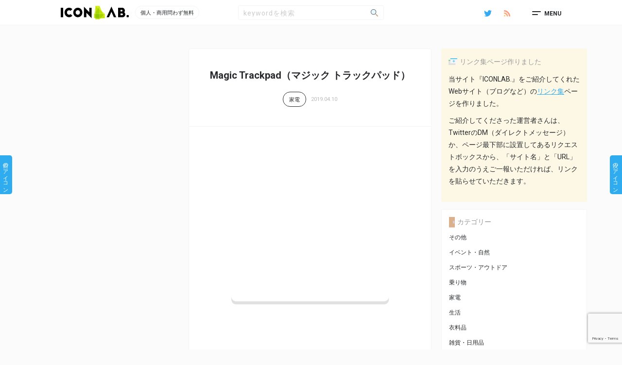

--- FILE ---
content_type: text/html; charset=UTF-8
request_url: https://iconlab.kentakomiya.com/148
body_size: 19466
content:

<!DOCTYPE html>
<html lang="ja">

<head prefix="og: http://ogp.me/ns# article: http://ogp.me/ns/article# fb: http://ogp.me/ns/fb#">
	<!-- Global site tag (gtag.js) - Google Analytics -->
<script async src="https://www.googletagmanager.com/gtag/js?id=UA-57207929-9"></script>
<script>
  window.dataLayer = window.dataLayer || [];
  function gtag(){dataLayer.push(arguments);}
  gtag('js', new Date());
  gtag('config', 'UA-57207929-9');
</script>
			<meta name="thumbnail" content="https://iconlab.kentakomiya.com/wp/wp-content/uploads/2019/04/icon0014-256x185.png">
	
	<title>Magic Trackpad（マジック トラックパッド） &#8211; ICONLAB（アイコンラボ）</title>
<meta name='robots' content='max-image-preview:large' />
<meta name="dlm-version" content="4.7.53"><meta charset="UTF-8"><meta name="viewport" content="width=device-width, initial-scale=1.0"><meta name="description" content="Apple製品のアクセサリー、Magic Trackpad（マジック トラックパッド）のフラットアイコン素材になります。個人・商用問わず誰でも自由にご利用ください。"><link rel="canonical" href="https://iconlab.kentakomiya.com/148" /><link rel="icon" type="image/png" href="https://iconlab.kentakomiya.com/wp/wp-content/themes/iconLab/images/favicon.ico"><link rel="apple-touch-icon" href="https://iconlab.kentakomiya.com/wp/wp-content/themes/iconLab/images/favicon.png"><link rel="alternate" type="application/rss+xml" title="ICONLAB（アイコンラボ） RSS Feed" href="https://iconlab.kentakomiya.com/feed"><link rel="alternate" type="application/atom+xml" title="ICONLAB（アイコンラボ） Atom Feed" href="https://iconlab.kentakomiya.com/feed/atom"><meta property="og:type" content="article">
<meta property="og:url" content="https://iconlab.kentakomiya.com/148">
<meta property="og:site_name" content="ICONLAB（アイコンラボ）">
<meta property="og:title" content="Magic Trackpad（マジック トラックパッド） &#8211; ICONLAB（アイコンラボ）">
<meta property="og:description" content="Apple製品のアクセサリー、Magic Trackpad（マジック トラックパッド）のフラットアイコン素材になります。個人・商用問わず誰でも自由にご利用ください。">
<meta property="og:image" content="https://iconlab.kentakomiya.com/wp/wp-content/uploads/2019/04/ogp-default.jpg">
<meta property="og:image:width" content="">
<meta property="og:image:height" content="">
<meta property="og:locale" content="ja_JP">
<meta name="twitter:card" content="summary">
<meta name="twitter:site" content="@kentakomiya">
<meta name="twitter:creator" content="@kentakomiya">
<link rel='dns-prefetch' href='//cdnjs.cloudflare.com' />
<link rel='dns-prefetch' href='//www.google.com' />
<link rel="alternate" type="application/rss+xml" title="ICONLAB（アイコンラボ） &raquo; フィード" href="https://iconlab.kentakomiya.com/feed" />
<link rel="alternate" type="application/rss+xml" title="ICONLAB（アイコンラボ） &raquo; コメントフィード" href="https://iconlab.kentakomiya.com/comments/feed" />
<link rel="alternate" type="application/rss+xml" title="ICONLAB（アイコンラボ） &raquo; Magic Trackpad（マジック トラックパッド） のコメントのフィード" href="https://iconlab.kentakomiya.com/148/feed" />
<script type="text/javascript">
window._wpemojiSettings = {"baseUrl":"https:\/\/s.w.org\/images\/core\/emoji\/14.0.0\/72x72\/","ext":".png","svgUrl":"https:\/\/s.w.org\/images\/core\/emoji\/14.0.0\/svg\/","svgExt":".svg","source":{"concatemoji":"https:\/\/iconlab.kentakomiya.com\/wp\/wp-includes\/js\/wp-emoji-release.min.js?ver=6.1.9"}};
/*! This file is auto-generated */
!function(e,a,t){var n,r,o,i=a.createElement("canvas"),p=i.getContext&&i.getContext("2d");function s(e,t){var a=String.fromCharCode,e=(p.clearRect(0,0,i.width,i.height),p.fillText(a.apply(this,e),0,0),i.toDataURL());return p.clearRect(0,0,i.width,i.height),p.fillText(a.apply(this,t),0,0),e===i.toDataURL()}function c(e){var t=a.createElement("script");t.src=e,t.defer=t.type="text/javascript",a.getElementsByTagName("head")[0].appendChild(t)}for(o=Array("flag","emoji"),t.supports={everything:!0,everythingExceptFlag:!0},r=0;r<o.length;r++)t.supports[o[r]]=function(e){if(p&&p.fillText)switch(p.textBaseline="top",p.font="600 32px Arial",e){case"flag":return s([127987,65039,8205,9895,65039],[127987,65039,8203,9895,65039])?!1:!s([55356,56826,55356,56819],[55356,56826,8203,55356,56819])&&!s([55356,57332,56128,56423,56128,56418,56128,56421,56128,56430,56128,56423,56128,56447],[55356,57332,8203,56128,56423,8203,56128,56418,8203,56128,56421,8203,56128,56430,8203,56128,56423,8203,56128,56447]);case"emoji":return!s([129777,127995,8205,129778,127999],[129777,127995,8203,129778,127999])}return!1}(o[r]),t.supports.everything=t.supports.everything&&t.supports[o[r]],"flag"!==o[r]&&(t.supports.everythingExceptFlag=t.supports.everythingExceptFlag&&t.supports[o[r]]);t.supports.everythingExceptFlag=t.supports.everythingExceptFlag&&!t.supports.flag,t.DOMReady=!1,t.readyCallback=function(){t.DOMReady=!0},t.supports.everything||(n=function(){t.readyCallback()},a.addEventListener?(a.addEventListener("DOMContentLoaded",n,!1),e.addEventListener("load",n,!1)):(e.attachEvent("onload",n),a.attachEvent("onreadystatechange",function(){"complete"===a.readyState&&t.readyCallback()})),(e=t.source||{}).concatemoji?c(e.concatemoji):e.wpemoji&&e.twemoji&&(c(e.twemoji),c(e.wpemoji)))}(window,document,window._wpemojiSettings);
</script>
<style type="text/css">
img.wp-smiley,
img.emoji {
	display: inline !important;
	border: none !important;
	box-shadow: none !important;
	height: 1em !important;
	width: 1em !important;
	margin: 0 0.07em !important;
	vertical-align: -0.1em !important;
	background: none !important;
	padding: 0 !important;
}
</style>
	<link rel='stylesheet' id='iconlab-css' href='https://iconlab.kentakomiya.com/wp/wp-content/themes/iconLab/style.css?ver=6.1.9' type='text/css' media='all' />
<link rel='stylesheet' id='wp-block-library-css' href='https://iconlab.kentakomiya.com/wp/wp-includes/css/dist/block-library/style.min.css?ver=6.1.9' type='text/css' media='all' />
<link rel='stylesheet' id='classic-theme-styles-css' href='https://iconlab.kentakomiya.com/wp/wp-includes/css/classic-themes.min.css?ver=1' type='text/css' media='all' />
<style id='global-styles-inline-css' type='text/css'>
body{--wp--preset--color--black: #000000;--wp--preset--color--cyan-bluish-gray: #abb8c3;--wp--preset--color--white: #ffffff;--wp--preset--color--pale-pink: #f78da7;--wp--preset--color--vivid-red: #cf2e2e;--wp--preset--color--luminous-vivid-orange: #ff6900;--wp--preset--color--luminous-vivid-amber: #fcb900;--wp--preset--color--light-green-cyan: #7bdcb5;--wp--preset--color--vivid-green-cyan: #00d084;--wp--preset--color--pale-cyan-blue: #8ed1fc;--wp--preset--color--vivid-cyan-blue: #0693e3;--wp--preset--color--vivid-purple: #9b51e0;--wp--preset--gradient--vivid-cyan-blue-to-vivid-purple: linear-gradient(135deg,rgba(6,147,227,1) 0%,rgb(155,81,224) 100%);--wp--preset--gradient--light-green-cyan-to-vivid-green-cyan: linear-gradient(135deg,rgb(122,220,180) 0%,rgb(0,208,130) 100%);--wp--preset--gradient--luminous-vivid-amber-to-luminous-vivid-orange: linear-gradient(135deg,rgba(252,185,0,1) 0%,rgba(255,105,0,1) 100%);--wp--preset--gradient--luminous-vivid-orange-to-vivid-red: linear-gradient(135deg,rgba(255,105,0,1) 0%,rgb(207,46,46) 100%);--wp--preset--gradient--very-light-gray-to-cyan-bluish-gray: linear-gradient(135deg,rgb(238,238,238) 0%,rgb(169,184,195) 100%);--wp--preset--gradient--cool-to-warm-spectrum: linear-gradient(135deg,rgb(74,234,220) 0%,rgb(151,120,209) 20%,rgb(207,42,186) 40%,rgb(238,44,130) 60%,rgb(251,105,98) 80%,rgb(254,248,76) 100%);--wp--preset--gradient--blush-light-purple: linear-gradient(135deg,rgb(255,206,236) 0%,rgb(152,150,240) 100%);--wp--preset--gradient--blush-bordeaux: linear-gradient(135deg,rgb(254,205,165) 0%,rgb(254,45,45) 50%,rgb(107,0,62) 100%);--wp--preset--gradient--luminous-dusk: linear-gradient(135deg,rgb(255,203,112) 0%,rgb(199,81,192) 50%,rgb(65,88,208) 100%);--wp--preset--gradient--pale-ocean: linear-gradient(135deg,rgb(255,245,203) 0%,rgb(182,227,212) 50%,rgb(51,167,181) 100%);--wp--preset--gradient--electric-grass: linear-gradient(135deg,rgb(202,248,128) 0%,rgb(113,206,126) 100%);--wp--preset--gradient--midnight: linear-gradient(135deg,rgb(2,3,129) 0%,rgb(40,116,252) 100%);--wp--preset--duotone--dark-grayscale: url('#wp-duotone-dark-grayscale');--wp--preset--duotone--grayscale: url('#wp-duotone-grayscale');--wp--preset--duotone--purple-yellow: url('#wp-duotone-purple-yellow');--wp--preset--duotone--blue-red: url('#wp-duotone-blue-red');--wp--preset--duotone--midnight: url('#wp-duotone-midnight');--wp--preset--duotone--magenta-yellow: url('#wp-duotone-magenta-yellow');--wp--preset--duotone--purple-green: url('#wp-duotone-purple-green');--wp--preset--duotone--blue-orange: url('#wp-duotone-blue-orange');--wp--preset--font-size--small: 13px;--wp--preset--font-size--medium: 20px;--wp--preset--font-size--large: 36px;--wp--preset--font-size--x-large: 42px;--wp--preset--spacing--20: 0.44rem;--wp--preset--spacing--30: 0.67rem;--wp--preset--spacing--40: 1rem;--wp--preset--spacing--50: 1.5rem;--wp--preset--spacing--60: 2.25rem;--wp--preset--spacing--70: 3.38rem;--wp--preset--spacing--80: 5.06rem;}:where(.is-layout-flex){gap: 0.5em;}body .is-layout-flow > .alignleft{float: left;margin-inline-start: 0;margin-inline-end: 2em;}body .is-layout-flow > .alignright{float: right;margin-inline-start: 2em;margin-inline-end: 0;}body .is-layout-flow > .aligncenter{margin-left: auto !important;margin-right: auto !important;}body .is-layout-constrained > .alignleft{float: left;margin-inline-start: 0;margin-inline-end: 2em;}body .is-layout-constrained > .alignright{float: right;margin-inline-start: 2em;margin-inline-end: 0;}body .is-layout-constrained > .aligncenter{margin-left: auto !important;margin-right: auto !important;}body .is-layout-constrained > :where(:not(.alignleft):not(.alignright):not(.alignfull)){max-width: var(--wp--style--global--content-size);margin-left: auto !important;margin-right: auto !important;}body .is-layout-constrained > .alignwide{max-width: var(--wp--style--global--wide-size);}body .is-layout-flex{display: flex;}body .is-layout-flex{flex-wrap: wrap;align-items: center;}body .is-layout-flex > *{margin: 0;}:where(.wp-block-columns.is-layout-flex){gap: 2em;}.has-black-color{color: var(--wp--preset--color--black) !important;}.has-cyan-bluish-gray-color{color: var(--wp--preset--color--cyan-bluish-gray) !important;}.has-white-color{color: var(--wp--preset--color--white) !important;}.has-pale-pink-color{color: var(--wp--preset--color--pale-pink) !important;}.has-vivid-red-color{color: var(--wp--preset--color--vivid-red) !important;}.has-luminous-vivid-orange-color{color: var(--wp--preset--color--luminous-vivid-orange) !important;}.has-luminous-vivid-amber-color{color: var(--wp--preset--color--luminous-vivid-amber) !important;}.has-light-green-cyan-color{color: var(--wp--preset--color--light-green-cyan) !important;}.has-vivid-green-cyan-color{color: var(--wp--preset--color--vivid-green-cyan) !important;}.has-pale-cyan-blue-color{color: var(--wp--preset--color--pale-cyan-blue) !important;}.has-vivid-cyan-blue-color{color: var(--wp--preset--color--vivid-cyan-blue) !important;}.has-vivid-purple-color{color: var(--wp--preset--color--vivid-purple) !important;}.has-black-background-color{background-color: var(--wp--preset--color--black) !important;}.has-cyan-bluish-gray-background-color{background-color: var(--wp--preset--color--cyan-bluish-gray) !important;}.has-white-background-color{background-color: var(--wp--preset--color--white) !important;}.has-pale-pink-background-color{background-color: var(--wp--preset--color--pale-pink) !important;}.has-vivid-red-background-color{background-color: var(--wp--preset--color--vivid-red) !important;}.has-luminous-vivid-orange-background-color{background-color: var(--wp--preset--color--luminous-vivid-orange) !important;}.has-luminous-vivid-amber-background-color{background-color: var(--wp--preset--color--luminous-vivid-amber) !important;}.has-light-green-cyan-background-color{background-color: var(--wp--preset--color--light-green-cyan) !important;}.has-vivid-green-cyan-background-color{background-color: var(--wp--preset--color--vivid-green-cyan) !important;}.has-pale-cyan-blue-background-color{background-color: var(--wp--preset--color--pale-cyan-blue) !important;}.has-vivid-cyan-blue-background-color{background-color: var(--wp--preset--color--vivid-cyan-blue) !important;}.has-vivid-purple-background-color{background-color: var(--wp--preset--color--vivid-purple) !important;}.has-black-border-color{border-color: var(--wp--preset--color--black) !important;}.has-cyan-bluish-gray-border-color{border-color: var(--wp--preset--color--cyan-bluish-gray) !important;}.has-white-border-color{border-color: var(--wp--preset--color--white) !important;}.has-pale-pink-border-color{border-color: var(--wp--preset--color--pale-pink) !important;}.has-vivid-red-border-color{border-color: var(--wp--preset--color--vivid-red) !important;}.has-luminous-vivid-orange-border-color{border-color: var(--wp--preset--color--luminous-vivid-orange) !important;}.has-luminous-vivid-amber-border-color{border-color: var(--wp--preset--color--luminous-vivid-amber) !important;}.has-light-green-cyan-border-color{border-color: var(--wp--preset--color--light-green-cyan) !important;}.has-vivid-green-cyan-border-color{border-color: var(--wp--preset--color--vivid-green-cyan) !important;}.has-pale-cyan-blue-border-color{border-color: var(--wp--preset--color--pale-cyan-blue) !important;}.has-vivid-cyan-blue-border-color{border-color: var(--wp--preset--color--vivid-cyan-blue) !important;}.has-vivid-purple-border-color{border-color: var(--wp--preset--color--vivid-purple) !important;}.has-vivid-cyan-blue-to-vivid-purple-gradient-background{background: var(--wp--preset--gradient--vivid-cyan-blue-to-vivid-purple) !important;}.has-light-green-cyan-to-vivid-green-cyan-gradient-background{background: var(--wp--preset--gradient--light-green-cyan-to-vivid-green-cyan) !important;}.has-luminous-vivid-amber-to-luminous-vivid-orange-gradient-background{background: var(--wp--preset--gradient--luminous-vivid-amber-to-luminous-vivid-orange) !important;}.has-luminous-vivid-orange-to-vivid-red-gradient-background{background: var(--wp--preset--gradient--luminous-vivid-orange-to-vivid-red) !important;}.has-very-light-gray-to-cyan-bluish-gray-gradient-background{background: var(--wp--preset--gradient--very-light-gray-to-cyan-bluish-gray) !important;}.has-cool-to-warm-spectrum-gradient-background{background: var(--wp--preset--gradient--cool-to-warm-spectrum) !important;}.has-blush-light-purple-gradient-background{background: var(--wp--preset--gradient--blush-light-purple) !important;}.has-blush-bordeaux-gradient-background{background: var(--wp--preset--gradient--blush-bordeaux) !important;}.has-luminous-dusk-gradient-background{background: var(--wp--preset--gradient--luminous-dusk) !important;}.has-pale-ocean-gradient-background{background: var(--wp--preset--gradient--pale-ocean) !important;}.has-electric-grass-gradient-background{background: var(--wp--preset--gradient--electric-grass) !important;}.has-midnight-gradient-background{background: var(--wp--preset--gradient--midnight) !important;}.has-small-font-size{font-size: var(--wp--preset--font-size--small) !important;}.has-medium-font-size{font-size: var(--wp--preset--font-size--medium) !important;}.has-large-font-size{font-size: var(--wp--preset--font-size--large) !important;}.has-x-large-font-size{font-size: var(--wp--preset--font-size--x-large) !important;}
.wp-block-navigation a:where(:not(.wp-element-button)){color: inherit;}
:where(.wp-block-columns.is-layout-flex){gap: 2em;}
.wp-block-pullquote{font-size: 1.5em;line-height: 1.6;}
</style>
<link rel='stylesheet' id='contact-form-7-css' href='https://iconlab.kentakomiya.com/wp/wp-content/plugins/contact-form-7/includes/css/styles.css?ver=5.6.4' type='text/css' media='all' />
<link rel='stylesheet' id='wpt-twitter-feed-css' href='https://iconlab.kentakomiya.com/wp/wp-content/plugins/wp-to-twitter/css/twitter-feed.css?ver=6.1.9' type='text/css' media='all' />
<script defer src='//cdnjs.cloudflare.com/ajax/libs/lazysizes/4.0.1/lazysizes.min.js?ver=4.0.1' id='lazySizes-js'></script>
<script defer src='https://iconlab.kentakomiya.com/wp/wp-includes/js/jquery/jquery.min.js?ver=3.6.1' id='jquery-core-js'></script>
<script type='text/javascript' id='iconlab-js-extra'>
/* <![CDATA[ */
var iconlabCustomizerGlobal = {"i":{"header":{"fixed":true}}};
/* ]]> */
</script>
<script defer src='https://iconlab.kentakomiya.com/wp/wp-content/themes/iconLab/js/iconlab.js?ver=6.1.9' id='iconlab-js'></script>
<link rel="https://api.w.org/" href="https://iconlab.kentakomiya.com/wp-json/" /><link rel="alternate" type="application/json" href="https://iconlab.kentakomiya.com/wp-json/wp/v2/posts/148" /><link rel="EditURI" type="application/rsd+xml" title="RSD" href="https://iconlab.kentakomiya.com/wp/xmlrpc.php?rsd" />
<link rel="wlwmanifest" type="application/wlwmanifest+xml" href="https://iconlab.kentakomiya.com/wp/wp-includes/wlwmanifest.xml" />
<meta name="generator" content="WordPress 6.1.9" />
<link rel="canonical" href="https://iconlab.kentakomiya.com/148" />
<link rel='shortlink' href='https://iconlab.kentakomiya.com/?p=148' />
<link rel="alternate" type="application/json+oembed" href="https://iconlab.kentakomiya.com/wp-json/oembed/1.0/embed?url=https%3A%2F%2Ficonlab.kentakomiya.com%2F148" />
<link rel="alternate" type="text/xml+oembed" href="https://iconlab.kentakomiya.com/wp-json/oembed/1.0/embed?url=https%3A%2F%2Ficonlab.kentakomiya.com%2F148&#038;format=xml" />
</head>

<body class="post-template-default single single-post postid-148 single-format-standard">

<header class="header" itemscope itemtype="http://schema.org/WPHeader">
	<div class="header-inner inner">

		<div class="header-logo">
			<a href="https://iconlab.kentakomiya.com" itemprop="url">
				<span itemprop="name about"><img src="https://iconlab.kentakomiya.com/wp/wp-content/themes/iconLab/images/logo.svg" alt="アイコンラボ"></span>
			</a>
			<p class="header-free">個人・商用問わず無料</p>
		</div>

		<div class="header-search pc">
			<form class="search-form" role="search" method="get" action="https://iconlab.kentakomiya.com/">
	<label for="search-field">
		<input class="search-input" type="search" id="search-field" placeholder="keywordを検索" value="" name="s" title="サイト内検索">
	</label>
	<button class="search-submit" type="submit" name="search-submit" value="検索" title="検索">
		<svg class="search-icon" viewBox="0 0 512 512" xmlns="http://www.w3.org/2000/svg" style="fill-rule:evenodd;clip-rule:evenodd;stroke-linejoin:round;stroke-miterlimit:1.41421">
			<circle cx="254.247" cy="165.65" r="129.753" style="fill:rgb(232,247,251)" transform="translate(-121.604 -12.419) scale(1.23312)"/>
			<path d="M378.393 333.137l-45.255 45.255 124.235 124.234c12.497 12.497 32.758 12.497 45.254 0 12.498-12.496 12.497-32.757 0-45.254L378.394 333.137z" style="fill:rgb(207,162,117)"/>
			<path d="M315.814 338.44c-15.003 12.787-31.933 23.319-50.187 30.914-57.379 23.873-126.217 17.664-178.538-16.563C34.095 318.124 0 256.563 0 192 0 129.272 32.64 67.523 85.642 32.165 116.761 11.405 153.796.18 191.379 0h1.242c59.283.282 117.374 29.24 153.215 77.153 35.614 47.609 47.504 112.243 30.045 170.22-7.546 25.06-20.511 48.4-37.472 68.408l17.14 17.14-22.627 22.627-17.108-17.108zM191.481 32c-48.832.233-96.888 23.892-126.822 63.17-35.204 46.19-42.855 111.868-17.099 165.704 21.612 45.175 65.326 79.056 114.632 88.354 49.842 9.399 103.707-6.46 140.515-41.763C333.676 277.76 352 235.293 352 192c0-52.224-27.187-103.72-71.401-133.215C254.737 41.53 223.588 32.149 192.519 32h-1.038z" style="fill:rgb(76,90,108);fill-rule:nonzero"/>
			<path d="M369.692 324.436a4 4 0 0 0-5.657 0l-39.598 39.598a3.999 3.999 0 0 0 0 5.657l8.7 8.701 45.256-45.255-8.701-8.7z" style="fill:rgb(216,216,216)"/>
		</svg>
	</button>
</form>		</div>

		<div class="header-left">
			
<ul class="social-items">
			
			
			<li class="social-item twitter">
			<a href="https://twitter.com/kentakomiya" target="_blank" rel="noopener noreferrer" class="twitter-icon-link no-pjaxscreen no-pjaxscreen-prefetch no-dios" title="twitter-icon">
				<img src="https://iconlab.kentakomiya.com/wp/wp-content/themes/iconLab/images/twitter.svg" alt="Twitter">
			</a>
		</li>
	
			<li class="social-item rss">
			<a href="https://iconlab.kentakomiya.com/feed" target="_blank" rel="noopener noreferrer" class="rss-icon-link no-pjaxscreen no-pjaxscreen-prefetch no-dios" title="rss-icon">
				<img src="https://iconlab.kentakomiya.com/wp/wp-content/themes/iconLab/images/rss.svg" alt="RSS">
			</a>
		</li>
			
			
			
			
			
			
			
			
	</ul>
			<button class="header-navi-button">
				<span class="header-navi-title">MENU</span>
				<div class="header-navi-line">
					<span></span>
					<span></span>
				</div>
			</button>
		</div>
		<!-- <p class="site-description" itemprop="description">フラットデザインのアイコンを無料でダウンロードできるフリー素材サイト『iconLab.（アイコンラボ）』は、日本初のAffinity Designerで再編集可能なファイル形式にも対応。 WEBやDTPなど、自由にご利用ください。</p>  -->

		<nav class="header-navi-content" itemscope itemtype="http://schema.org/SiteNavigationElement">
			<div class="header-navi-content-inner">
				<div class="header-search sp">
					<form class="search-form" role="search" method="get" action="https://iconlab.kentakomiya.com/">
	<label for="search-field">
		<input class="search-input" type="search" id="search-field" placeholder="keywordを検索" value="" name="s" title="サイト内検索">
	</label>
	<button class="search-submit" type="submit" name="search-submit" value="検索" title="検索">
		<svg class="search-icon" viewBox="0 0 512 512" xmlns="http://www.w3.org/2000/svg" style="fill-rule:evenodd;clip-rule:evenodd;stroke-linejoin:round;stroke-miterlimit:1.41421">
			<circle cx="254.247" cy="165.65" r="129.753" style="fill:rgb(232,247,251)" transform="translate(-121.604 -12.419) scale(1.23312)"/>
			<path d="M378.393 333.137l-45.255 45.255 124.235 124.234c12.497 12.497 32.758 12.497 45.254 0 12.498-12.496 12.497-32.757 0-45.254L378.394 333.137z" style="fill:rgb(207,162,117)"/>
			<path d="M315.814 338.44c-15.003 12.787-31.933 23.319-50.187 30.914-57.379 23.873-126.217 17.664-178.538-16.563C34.095 318.124 0 256.563 0 192 0 129.272 32.64 67.523 85.642 32.165 116.761 11.405 153.796.18 191.379 0h1.242c59.283.282 117.374 29.24 153.215 77.153 35.614 47.609 47.504 112.243 30.045 170.22-7.546 25.06-20.511 48.4-37.472 68.408l17.14 17.14-22.627 22.627-17.108-17.108zM191.481 32c-48.832.233-96.888 23.892-126.822 63.17-35.204 46.19-42.855 111.868-17.099 165.704 21.612 45.175 65.326 79.056 114.632 88.354 49.842 9.399 103.707-6.46 140.515-41.763C333.676 277.76 352 235.293 352 192c0-52.224-27.187-103.72-71.401-133.215C254.737 41.53 223.588 32.149 192.519 32h-1.038z" style="fill:rgb(76,90,108);fill-rule:nonzero"/>
			<path d="M369.692 324.436a4 4 0 0 0-5.657 0l-39.598 39.598a3.999 3.999 0 0 0 0 5.657l8.7 8.701 45.256-45.255-8.701-8.7z" style="fill:rgb(216,216,216)"/>
		</svg>
	</button>
</form>				</div>

				<p class="header-icon-count">アイコン総数<span>195</span>件</p>
				<ul class="header-navi-items"><li id="menu-item-25" class="menu-item menu-item-type-custom menu-item-object-custom menu-item-home menu-item-25"><a itemprop="url" href="http://iconlab.kentakomiya.com/"><span itemprop="name">ICONLAB.</span></a></li>
<li id="menu-item-191" class="menu-item menu-item-type-taxonomy menu-item-object-category current-post-ancestor current-menu-parent current-post-parent menu-item-191"><a itemprop="url" href="https://iconlab.kentakomiya.com/flaticon/appliances"><span itemprop="name">家電</span></a></li>
<li id="menu-item-192" class="menu-item menu-item-type-taxonomy menu-item-object-category menu-item-192"><a itemprop="url" href="https://iconlab.kentakomiya.com/flaticon/goods"><span itemprop="name">雑貨・日用品</span></a></li>
<li id="menu-item-767" class="menu-item menu-item-type-taxonomy menu-item-object-category menu-item-767"><a itemprop="url" href="https://iconlab.kentakomiya.com/flaticon/life"><span itemprop="name">生活</span></a></li>
<li id="menu-item-205" class="menu-item menu-item-type-taxonomy menu-item-object-category menu-item-205"><a itemprop="url" href="https://iconlab.kentakomiya.com/flaticon/food"><span itemprop="name">食品・飲料</span></a></li>
<li id="menu-item-233" class="menu-item menu-item-type-taxonomy menu-item-object-category menu-item-233"><a itemprop="url" href="https://iconlab.kentakomiya.com/flaticon/clothing"><span itemprop="name">衣料品</span></a></li>
<li id="menu-item-917" class="menu-item menu-item-type-taxonomy menu-item-object-category menu-item-917"><a itemprop="url" href="https://iconlab.kentakomiya.com/flaticon/sport"><span itemprop="name">スポーツ・アウトドア</span></a></li>
<li id="menu-item-232" class="menu-item menu-item-type-taxonomy menu-item-object-category menu-item-232"><a itemprop="url" href="https://iconlab.kentakomiya.com/flaticon/event"><span itemprop="name">イベント・自然</span></a></li>
<li id="menu-item-234" class="menu-item menu-item-type-taxonomy menu-item-object-category menu-item-234"><a itemprop="url" href="https://iconlab.kentakomiya.com/flaticon/etc"><span itemprop="name">その他</span></a></li>
<li id="menu-item-24" class="menu-item menu-item-type-post_type menu-item-object-page menu-item-24"><a itemprop="url" href="https://iconlab.kentakomiya.com/terms"><span itemprop="name">ご利用規約</span></a></li>
<li id="menu-item-487" class="menu-item menu-item-type-post_type menu-item-object-page menu-item-privacy-policy menu-item-487"><a itemprop="url" href="https://iconlab.kentakomiya.com/privacy"><span itemprop="name">プライバシーポリシー</span></a></li>
<li id="menu-item-766" class="menu-item menu-item-type-post_type menu-item-object-page menu-item-766"><a itemprop="url" href="https://iconlab.kentakomiya.com/sitemap"><span itemprop="name">サイトマップ</span></a></li>
<li id="menu-item-1665" class="menu-item menu-item-type-post_type menu-item-object-page menu-item-1665"><a itemprop="url" href="https://iconlab.kentakomiya.com/linkcollection"><span itemprop="name">リンク集</span></a></li>
</ul>
				<div class="sp">
					
<ul class="social-items">
			
			
			<li class="social-item twitter">
			<a href="https://twitter.com/kentakomiya" target="_blank" rel="noopener noreferrer" class="twitter-icon-link no-pjaxscreen no-pjaxscreen-prefetch no-dios" title="twitter-icon">
				<img src="https://iconlab.kentakomiya.com/wp/wp-content/themes/iconLab/images/twitter.svg" alt="Twitter">
			</a>
		</li>
	
			<li class="social-item rss">
			<a href="https://iconlab.kentakomiya.com/feed" target="_blank" rel="noopener noreferrer" class="rss-icon-link no-pjaxscreen no-pjaxscreen-prefetch no-dios" title="rss-icon">
				<img src="https://iconlab.kentakomiya.com/wp/wp-content/themes/iconLab/images/rss.svg" alt="RSS">
			</a>
		</li>
			
			
			
			
			
			
			
			
	</ul>				</div>
			</div>

			<div class="header-navi-inbutton">メニューを閉じる</div>
		</nav>
	</div>
</header>
<div class="wrapper wrapper-center">
	<div class="widget_text ad-ggl-horizontal ad"><div class="textwidget custom-html-widget"><ins class="adsbygoogle"
     style="display:block"
     data-ad-client="ca-pub-7627708245069591"
     data-ad-slot="9105789160"
     data-ad-format="auto"
     data-full-width-responsive="true"></ins>
<script> (adsbygoogle = window.adsbygoogle || []).push({});</script></div></div>
	<main class="main-single main-center">
					<article class="single-article" role="main" itemprop="mainContentOfPage" itemscope="itemscope" itemtype="http://schema.org/Blog">
				<section class="single-heading">
					<h1 class="single-title" itemprop="headline">Magic Trackpad（マジック トラックパッド）<!-- のフラットアイコン --></h1>
					<div class="single-status">
						<p class="single-category"><a href="https://iconlab.kentakomiya.com/flaticon/appliances" rel="category tag">家電</a></p>
						<p class="single-time" itemprop="datePublished" datetime="2019-04-10T13:16:24+09:00">2019.04.10</p>
					</div>

					<div class="single-image image-aspect grad-anime">
						<img width="512" height="370" src="https://iconlab.kentakomiya.com/wp/wp-content/uploads/2019/04/icon0014.png" class="attachment-large size-large wp-post-image" alt="" decoding="async" srcset="https://iconlab.kentakomiya.com/wp/wp-content/uploads/2019/04/icon0014.png 512w, https://iconlab.kentakomiya.com/wp/wp-content/uploads/2019/04/icon0014-256x185.png 256w" sizes="(max-width: 512px) 100vw, 512px" />					</div>
				</section>

				<section class="single-content" itemprop="text">
					<div class="single-sample">
						<ul class="single-sample-items">
							<li class="single-sample-item image-aspect"><img width="256" height="185" src="https://iconlab.kentakomiya.com/wp/wp-content/uploads/2019/04/icon0014-256x185.png" class="attachment-medium size-medium wp-post-image" alt="" decoding="async" loading="lazy" srcset="https://iconlab.kentakomiya.com/wp/wp-content/uploads/2019/04/icon0014-256x185.png 256w, https://iconlab.kentakomiya.com/wp/wp-content/uploads/2019/04/icon0014.png 512w" sizes="(max-width: 256px) 100vw, 256px" /><span class="shadow"></span></li>
							<li class="single-sample-item image-aspect"><img width="256" height="185" src="https://iconlab.kentakomiya.com/wp/wp-content/uploads/2019/04/icon0014-256x185.png" class="attachment-medium size-medium wp-post-image" alt="" decoding="async" loading="lazy" srcset="https://iconlab.kentakomiya.com/wp/wp-content/uploads/2019/04/icon0014-256x185.png 256w, https://iconlab.kentakomiya.com/wp/wp-content/uploads/2019/04/icon0014.png 512w" sizes="(max-width: 256px) 100vw, 256px" /><span class="shadow"></span></li>
							<li class="single-sample-item image-aspect"><img width="256" height="185" src="https://iconlab.kentakomiya.com/wp/wp-content/uploads/2019/04/icon0014-256x185.png" class="attachment-medium size-medium wp-post-image" alt="" decoding="async" loading="lazy" srcset="https://iconlab.kentakomiya.com/wp/wp-content/uploads/2019/04/icon0014-256x185.png 256w, https://iconlab.kentakomiya.com/wp/wp-content/uploads/2019/04/icon0014.png 512w" sizes="(max-width: 256px) 100vw, 256px" /><span class="shadow"></span></li>
							<li class="single-sample-item image-aspect"><img width="256" height="185" src="https://iconlab.kentakomiya.com/wp/wp-content/uploads/2019/04/icon0014-256x185.png" class="attachment-medium size-medium wp-post-image" alt="" decoding="async" loading="lazy" srcset="https://iconlab.kentakomiya.com/wp/wp-content/uploads/2019/04/icon0014-256x185.png 256w, https://iconlab.kentakomiya.com/wp/wp-content/uploads/2019/04/icon0014.png 512w" sizes="(max-width: 256px) 100vw, 256px" /><span class="shadow"></span></li>
						</ul>
						<p class="single-sample-title">「.png」ファイルを使った使用例</p>
					</div>

					<div class="content">
						
<p>Apple製品のアクセサリー、Magic Trackpad（マジック トラックパッド）のフラットアイコン素材になります。</p>



<p>個人・商用問わず誰でも自由にご利用ください。</p>



<p>利用するにあたり、詳しくは<a href="https://iconlab.kentakomiya.com/terms">ご利用規約</a>ページをご覧ください。</p>


<p class="download-original-button"><a href="https://iconlab.kentakomiya.com/download/144/?tmstv=1770031950" rel="nofollow"><img class="download-original-icon" src="https://iconlab.kentakomiya.com/wp/wp-content/themes/iconLab/images/download.svg" alt=""><span class="download-original-text">ダウンロード</span></a></p>



<p></p>
						<p class="download-comment">ダウンロードフォルダに同梱されるファイル<br>[.afdesign/.svg/.eps/.jpg/.png]</p>

						<div class="ad-single-content">
							<div class="widget_text ad-amazon-300-250 ad"><div class="textwidget custom-html-widget"><iframe src="https://rcm-fe.amazon-adsystem.com/e/cm?o=9&p=12&l=ur1&category=primeday&banner=02378FZ6SCFZ5KB67282&f=ifr&linkID=1b2e56945fb6380c3932e55b59fbd412&t=moooii0b-22&tracking_id=moooii0b-22" width="300" height="250" scrolling="no" border="0" marginwidth="0" style="border:none;" frameborder="0"></iframe></div></div>						</div>
					</div>
				</section>

				<div class="app-affinity">
	<a href="https://apps.apple.com/us/app/affinity-designer/id824171161?mt=12&itsct=apps_box&itscg=30200">
		<img class="app-affinity-image" src="https://iconlab.kentakomiya.com/wp/wp-content/themes/iconLab/images/affinity-designer.png" alt="Affinity Designer">

		<div class="app-affinity-text">
			<p class="app-affinity-title">Affinity Designerをダウンロードしよう！</p>
			<p class="app-affinity-button">Mac App Store</p>
		</div>
	</a>
</div>

<div class="app-affinity">
	<a href="https://apps.apple.com/us/app/affinity-designer/id1274090551?itsct=apps_box&itscg=30200">
		<img class="app-affinity-image" src="https://iconlab.kentakomiya.com/wp/wp-content/themes/iconLab/images/affinity-designer.png" alt="Affinity Designer">

		<div class="app-affinity-text">
			<p class="app-affinity-title">Affinity Designerをダウンロードしよう！</p>
			<p class="app-affinity-button">iPad App Store</p>
		</div>
	</a>
</div>
				<section class="single-footer">
					
<div class="social-share">
	<p class="social-share-title"><span class="title-icon"><img src="https://iconlab.kentakomiya.com/wp/wp-content/themes/iconLab/images/earth.svg" alt=""></span></p>
	<ul class="social-share-items">
					<li class="social-share-item twitter">
				<a href="https://twitter.com/intent/tweet?text=Magic+Trackpad%EF%BC%88%E3%83%9E%E3%82%B8%E3%83%83%E3%82%AF+%E3%83%88%E3%83%A9%E3%83%83%E3%82%AF%E3%83%91%E3%83%83%E3%83%89%EF%BC%89&url=https%3A%2F%2Ficonlab.kentakomiya.com%2F148" target="_blank" rel="noopener noreferrer" class="twitter-icon-link white no-pjaxscreen no-pjaxscreen-prefetch no-dios">
										<svg class="" aria-labelledby="twitter-share-icon-bottom" role="img" viewBox="0 0 24 24" xmlns="http://www.w3.org/2000/svg"><title id="twitter-share-icon-bottom">Twitter icon</title><path d="M23.954 4.569c-.885.389-1.83.654-2.825.775 1.014-.611 1.794-1.574 2.163-2.723-.951.555-2.005.959-3.127 1.184-.896-.959-2.173-1.559-3.591-1.559-2.717 0-4.92 2.203-4.92 4.917 0 .39.045.765.127 1.124C7.691 8.094 4.066 6.13 1.64 3.161c-.427.722-.666 1.561-.666 2.475 0 1.71.87 3.213 2.188 4.096-.807-.026-1.566-.248-2.228-.616v.061c0 2.385 1.693 4.374 3.946 4.827-.413.111-.849.171-1.296.171-.314 0-.615-.03-.916-.086.631 1.953 2.445 3.377 4.604 3.417-1.68 1.319-3.809 2.105-6.102 2.105-.39 0-.779-.023-1.17-.067 2.189 1.394 4.768 2.209 7.557 2.209 9.054 0 13.999-7.496 13.999-13.986 0-.209 0-.42-.015-.63.961-.689 1.8-1.56 2.46-2.548l-.047-.02z"/></svg>
				</a>
			</li>
		
					<li class="social-share-item facebook">
				<a href="https://www.facebook.com/sharer/sharer.php?u=https%3A%2F%2Ficonlab.kentakomiya.com%2F148" target="_blank" rel="noopener noreferrer" class="facebook-icon-link white no-pjaxscreen no-pjaxscreen-prefetch no-dios">
										<svg class="" aria-labelledby="facebook-share-icon-bottom" role="img" viewBox="0 0 24 24" xmlns="http://www.w3.org/2000/svg"><title id=facebook-share-icon-bottom>Facebook icon</title><path d="M22.676 0H1.324C.593 0 0 .593 0 1.324v21.352C0 23.408.593 24 1.324 24h11.494v-9.294H9.689v-3.621h3.129V8.41c0-3.099 1.894-4.785 4.659-4.785 1.325 0 2.464.097 2.796.141v3.24h-1.921c-1.5 0-1.792.721-1.792 1.771v2.311h3.584l-.465 3.63H16.56V24h6.115c.733 0 1.325-.592 1.325-1.324V1.324C24 .593 23.408 0 22.676 0"/></svg>
				</a>
			</li>
		
					<li class="social-share-item hatena">
				<a href="https://b.hatena.ne.jp/add?mode=confirm&url=https%3A%2F%2Ficonlab.kentakomiya.com%2F148" target="_blank" rel="noopener noreferrer" class="hatena-icon-link white no-pjaxscreen no-pjaxscreen-prefetch no-dios">
										<svg class="" aria-labelledby="hatena-share-icon-bottom" role="img" viewBox="0 0 24 24" xmlns="http://www.w3.org/2000/svg"><title id="hatena-share-icon-bottom">Hatena Bookmark icon</title><path d="M20.47 0C22.42 0 24 1.58 24 3.53v16.94c0 1.95-1.58 3.53-3.53 3.53H3.53C1.58 24 0 22.42 0 20.47V3.53C0 1.58 1.58 0 3.53 0h16.94zm-3.705 14.47c-.78 0-1.41.63-1.41 1.41s.63 1.414 1.41 1.414 1.41-.645 1.41-1.425-.63-1.41-1.41-1.41zM8.61 17.247c1.2 0 2.056-.042 2.58-.12.526-.084.976-.222 1.32-.412.45-.232.78-.564 1.02-.99s.36-.915.36-1.48c0-.78-.21-1.403-.63-1.87-.42-.48-.99-.734-1.74-.794.66-.18 1.156-.45 1.456-.81.315-.344.465-.824.465-1.424 0-.48-.103-.885-.3-1.26-.21-.36-.493-.645-.883-.87-.345-.195-.735-.315-1.215-.405-.464-.074-1.29-.12-2.474-.12H5.654v10.486H8.61zm.736-4.185c.705 0 1.185.088 1.44.262.27.18.39.495.39.93 0 .405-.135.69-.42.855-.27.18-.765.254-1.44.254H8.31v-2.297h1.05zm8.656.706v-7.06h-2.46v7.06H18zM8.925 9.08c.71 0 1.185.08 1.432.24.245.16.367.435.367.83 0 .38-.13.646-.39.804-.265.154-.747.232-1.452.232h-.57V9.08h.615z"/></svg>
				</a>
			</li>
		
					<li class="social-share-item line">
				<a href="https://timeline.line.me/social-plugin/share?url=https%3A%2F%2Ficonlab.kentakomiya.com%2F148" target="_blank" rel="noopener noreferrer" class="line-icon-link white no-pjaxscreen no-pjaxscreen-prefetch no-dios">
										<svg class="" aria-labelledby="line-share-icon-bottom" role="img" viewBox="0 0 24 24" xmlns="http://www.w3.org/2000/svg"><title id="line-share-icon-bottom">Line icon</title><path d="M19.365 9.863c.349 0 .63.285.63.631 0 .345-.281.63-.63.63H17.61v1.125h1.755c.349 0 .63.283.63.63 0 .344-.281.629-.63.629h-2.386c-.345 0-.627-.285-.627-.629V8.108c0-.345.282-.63.63-.63h2.386c.346 0 .627.285.627.63 0 .349-.281.63-.63.63H17.61v1.125h1.755zm-3.855 3.016c0 .27-.174.51-.432.596-.064.021-.133.031-.199.031-.211 0-.391-.09-.51-.25l-2.443-3.317v2.94c0 .344-.279.629-.631.629-.346 0-.626-.285-.626-.629V8.108c0-.27.173-.51.43-.595.06-.023.136-.033.194-.033.195 0 .375.104.495.254l2.462 3.33V8.108c0-.345.282-.63.63-.63.345 0 .63.285.63.63v4.771zm-5.741 0c0 .344-.282.629-.631.629-.345 0-.627-.285-.627-.629V8.108c0-.345.282-.63.63-.63.346 0 .628.285.628.63v4.771zm-2.466.629H4.917c-.345 0-.63-.285-.63-.629V8.108c0-.345.285-.63.63-.63.348 0 .63.285.63.63v4.141h1.756c.348 0 .629.283.629.63 0 .344-.282.629-.629.629M24 10.314C24 4.943 18.615.572 12 .572S0 4.943 0 10.314c0 4.811 4.27 8.842 10.035 9.608.391.082.923.258 1.058.59.12.301.079.766.038 1.08l-.164 1.02c-.045.301-.24 1.186 1.049.645 1.291-.539 6.916-4.078 9.436-6.975C23.176 14.393 24 12.458 24 10.314"/></svg>
				</a>
			</li>
		
					<li class="social-share-item pocket">
				<a href="https://getpocket.com/edit?url=https%3A%2F%2Ficonlab.kentakomiya.com%2F148" target="_blank" rel="noopener noreferrer" class="pocket-icon-link white no-pjaxscreen no-pjaxscreen-prefetch no-dios">
										<svg class="" aria-labelledby="pocket-share-icon-bottom" role="img" viewBox="0 0 24 24" xmlns="http://www.w3.org/2000/svg"><title id="pocket-share-icon-bottom">Pocket icon</title><path d="M18.813 10.259l-5.646 5.419c-.32.305-.73.458-1.141.458-.41 0-.821-.153-1.141-.458l-5.646-5.419c-.657-.628-.677-1.671-.049-2.326.63-.657 1.671-.679 2.325-.05l4.511 4.322 4.517-4.322c.66-.631 1.697-.607 2.326.049.631.645.615 1.695-.045 2.326l-.011.001zm5.083-7.546c-.299-.858-1.125-1.436-2.041-1.436H2.179c-.9 0-1.717.564-2.037 1.405-.094.25-.142.511-.142.774v7.245l.084 1.441c.348 3.277 2.047 6.142 4.682 8.139.045.036.094.07.143.105l.03.023c1.411 1.03 2.989 1.728 4.694 2.072.786.158 1.591.24 2.389.24.739 0 1.481-.067 2.209-.204.088-.029.176-.045.264-.06.023 0 .049-.015.074-.029 1.633-.36 3.148-1.036 4.508-2.025l.029-.031.135-.105c2.627-1.995 4.324-4.862 4.686-8.148L24 10.678V3.445c0-.251-.031-.5-.121-.742l.017.01z"/></svg>
				</a>
			</li>
		
					<li class="social-share-item feedly">
								<a href="https://feedly.com/i/subscription/feed/https%3A%2F%2Ficonlab.kentakomiya.com%2Ffeed/feed/" target="_blank" rel="noopener noreferrer" class="feedly-icon-link white no-pjaxscreen no-pjaxscreen-prefetch no-dios">
										<svg class="" aria-labelledby="feedly-share-icon-bottom" role="img" viewBox="0 0 24 24" xmlns="http://www.w3.org/2000/svg"><title id="feedly-share-icon-bottom">Feedly icon</title><path d="M7.396 21.932L.62 15.108c-.825-.824-.825-2.609 0-3.39l9.709-9.752c.781-.78 2.521-.78 3.297 0l9.756 9.753c.826.825.826 2.611 0 3.391l-6.779 6.824c-.411.41-1.053.686-1.695.686H9c-.596-.001-1.19-.276-1.604-.688zm6.184-2.656c.137-.138.137-.413 0-.55l-1.328-1.328c-.138-.15-.412-.15-.549 0l-1.329 1.319c-.138.134-.138.405 0 .54l1.054 1.005h1.099l1.065-1.02-.012.034zm0-5.633c.092-.09.092-.32 0-.412l-1.42-1.409c-.09-.091-.32-.091-.412 0l-4.121 4.124c-.139.15-.139.465 0 .601l.959.96h1.102l3.893-3.855v-.009zm0-5.587c.092-.091.137-.366 0-.458l-1.375-1.374c-.09-.104-.365-.104-.502 0l-6.914 6.915c-.094.09-.14.359-.049.449l1.1 1.05h1.053l6.687-6.582z"/></svg>
				</a>
			</li>
		
			</ul>
</div>					
<div class="single-tag">
	<span class="title-icon"><img src="https://iconlab.kentakomiya.com/wp/wp-content/themes/iconLab/images/tag.svg" alt=""></span>
	<ul class="single-tag-items">
		<li class="single-tag-item"><a href="https://iconlab.kentakomiya.com/tag/apple">Apple製品</a></li><li class="single-tag-item"><a href="https://iconlab.kentakomiya.com/tag/accessory">アクセサリー</a></li><li class="single-tag-item"><a href="https://iconlab.kentakomiya.com/tag/pc">パソコン</a></li>	</ul>
</div>

				</section>

				<div class="widget_text ad-ggl-article ad"><div class="textwidget custom-html-widget"><ins class="adsbygoogle"
     style="display:block; text-align:center;"
     data-ad-layout="in-article"
     data-ad-format="fluid"
     data-ad-client="ca-pub-7627708245069591"
     data-ad-slot="1884515510"></ins>
<script>
     (adsbygoogle = window.adsbygoogle || []).push({});
</script></div></div>
				

<section class="connect">
	<h2 class="connect-title"><span class="title-icon"><img src="https://iconlab.kentakomiya.com/wp/wp-content/themes/iconLab/images/folder.svg" alt=""></span><a href="https://iconlab.kentakomiya.com/flaticon/appliances" rel="category tag">家電</a>と関連するアイコン</h2>
	<div class="connect-wrapper">
		<ul class="connect-items wide-scroll">
							<li class="connect-item">
					<a href="https://iconlab.kentakomiya.com/1399">
						<div class="connect-item-image image-aspect">
							<img width="198" height="256" src="https://iconlab.kentakomiya.com/wp/wp-content/uploads/2019/09/icon0152-198x256.png" class="attachment-medium size-medium wp-post-image" alt="" decoding="async" loading="lazy" srcset="https://iconlab.kentakomiya.com/wp/wp-content/uploads/2019/09/icon0152-198x256.png 198w, https://iconlab.kentakomiya.com/wp/wp-content/uploads/2019/09/icon0152.png 396w" sizes="(max-width: 198px) 100vw, 198px" />						</div>
						<div class="connect-item-text">
							<p class="connect-item-title">デスクライト</p>
						</div>
					</a>
				</li>
							<li class="connect-item">
					<a href="https://iconlab.kentakomiya.com/716">
						<div class="connect-item-image image-aspect">
							<img width="256" height="168" src="https://iconlab.kentakomiya.com/wp/wp-content/uploads/2019/05/icon0068-256x168.png" class="attachment-medium size-medium wp-post-image" alt="" decoding="async" loading="lazy" srcset="https://iconlab.kentakomiya.com/wp/wp-content/uploads/2019/05/icon0068-256x168.png 256w, https://iconlab.kentakomiya.com/wp/wp-content/uploads/2019/05/icon0068.png 512w" sizes="(max-width: 256px) 100vw, 256px" />						</div>
						<div class="connect-item-text">
							<p class="connect-item-title">FUJIFILM ミラーレス一眼 X-T30</p>
						</div>
					</a>
				</li>
							<li class="connect-item">
					<a href="https://iconlab.kentakomiya.com/1557">
						<div class="connect-item-image image-aspect">
							<img width="164" height="256" src="https://iconlab.kentakomiya.com/wp/wp-content/uploads/2019/10/icon0176-164x256.png" class="attachment-medium size-medium wp-post-image" alt="" decoding="async" loading="lazy" srcset="https://iconlab.kentakomiya.com/wp/wp-content/uploads/2019/10/icon0176-164x256.png 164w, https://iconlab.kentakomiya.com/wp/wp-content/uploads/2019/10/icon0176.png 328w" sizes="(max-width: 164px) 100vw, 164px" />						</div>
						<div class="connect-item-text">
							<p class="connect-item-title">ポータブルHDD</p>
						</div>
					</a>
				</li>
							<li class="connect-item">
					<a href="https://iconlab.kentakomiya.com/1550">
						<div class="connect-item-image image-aspect">
							<img width="220" height="256" src="https://iconlab.kentakomiya.com/wp/wp-content/uploads/2019/10/icon0175-220x256.png" class="attachment-medium size-medium wp-post-image" alt="" decoding="async" loading="lazy" srcset="https://iconlab.kentakomiya.com/wp/wp-content/uploads/2019/10/icon0175-220x256.png 220w, https://iconlab.kentakomiya.com/wp/wp-content/uploads/2019/10/icon0175.png 440w" sizes="(max-width: 220px) 100vw, 220px" />						</div>
						<div class="connect-item-text">
							<p class="connect-item-title">Google Chromecast（クロームキャスト）</p>
						</div>
					</a>
				</li>
							<li class="connect-item">
					<a href="https://iconlab.kentakomiya.com/1601">
						<div class="connect-item-image image-aspect">
							<img width="256" height="119" src="https://iconlab.kentakomiya.com/wp/wp-content/uploads/2019/10/icon0183-256x119.png" class="attachment-medium size-medium wp-post-image" alt="" decoding="async" loading="lazy" srcset="https://iconlab.kentakomiya.com/wp/wp-content/uploads/2019/10/icon0183-256x119.png 256w, https://iconlab.kentakomiya.com/wp/wp-content/uploads/2019/10/icon0183.png 512w" sizes="(max-width: 256px) 100vw, 256px" />						</div>
						<div class="connect-item-text">
							<p class="connect-item-title">AirPods Pro</p>
						</div>
					</a>
				</li>
							<li class="connect-item">
					<a href="https://iconlab.kentakomiya.com/1563">
						<div class="connect-item-image image-aspect">
							<img width="168" height="256" src="https://iconlab.kentakomiya.com/wp/wp-content/uploads/2019/10/icon0177-168x256.png" class="attachment-medium size-medium wp-post-image" alt="" decoding="async" loading="lazy" srcset="https://iconlab.kentakomiya.com/wp/wp-content/uploads/2019/10/icon0177-168x256.png 168w, https://iconlab.kentakomiya.com/wp/wp-content/uploads/2019/10/icon0177.png 336w" sizes="(max-width: 168px) 100vw, 168px" />						</div>
						<div class="connect-item-text">
							<p class="connect-item-title">加湿空気清浄機</p>
						</div>
					</a>
				</li>
							<li class="connect-item">
					<a href="https://iconlab.kentakomiya.com/1109">
						<div class="connect-item-image image-aspect">
							<img width="240" height="256" src="https://iconlab.kentakomiya.com/wp/wp-content/uploads/2019/07/icon0108-240x256.png" class="attachment-medium size-medium wp-post-image" alt="" decoding="async" loading="lazy" srcset="https://iconlab.kentakomiya.com/wp/wp-content/uploads/2019/07/icon0108-240x256.png 240w, https://iconlab.kentakomiya.com/wp/wp-content/uploads/2019/07/icon0108.png 480w" sizes="(max-width: 240px) 100vw, 240px" />						</div>
						<div class="connect-item-text">
							<p class="connect-item-title">ノビー風 ヘアドライヤー</p>
						</div>
					</a>
				</li>
							<li class="connect-item">
					<a href="https://iconlab.kentakomiya.com/136">
						<div class="connect-item-image image-aspect">
							<img width="136" height="256" src="https://iconlab.kentakomiya.com/wp/wp-content/uploads/2019/04/icon0013-136x256.png" class="attachment-medium size-medium wp-post-image" alt="" decoding="async" loading="lazy" srcset="https://iconlab.kentakomiya.com/wp/wp-content/uploads/2019/04/icon0013-136x256.png 136w, https://iconlab.kentakomiya.com/wp/wp-content/uploads/2019/04/icon0013.png 272w, https://iconlab.kentakomiya.com/wp/wp-content/uploads/2019/04/icon0013-114x214.png 114w, https://iconlab.kentakomiya.com/wp/wp-content/uploads/2019/04/icon0013-138x260.png 138w" sizes="(max-width: 136px) 100vw, 136px" />						</div>
						<div class="connect-item-text">
							<p class="connect-item-title">Magic Mouse（マジック マウス）スペースグレイ</p>
						</div>
					</a>
				</li>
					</ul>
	</div>
</section>

				
				<!-- ここにコメントフォームを設置 -->
			</article>

			
<ul class="single-pager-items"><li class="single-pager-prev single-pager-item">
					<a href="https://iconlab.kentakomiya.com/136" title="Magic Mouse（マジック マウス）スペースグレイ">
						<div class="single-pager-title">前のアイコン</div>
						<div class="single-pager-image image-aspect"><img width="114" height="214" src="https://iconlab.kentakomiya.com/wp/wp-content/uploads/2019/04/icon0013-114x214.png" class="attachment-post-thumbnail size-post-thumbnail wp-post-image" alt="" decoding="async" loading="lazy" srcset="https://iconlab.kentakomiya.com/wp/wp-content/uploads/2019/04/icon0013-114x214.png 114w, https://iconlab.kentakomiya.com/wp/wp-content/uploads/2019/04/icon0013-136x256.png 136w, https://iconlab.kentakomiya.com/wp/wp-content/uploads/2019/04/icon0013.png 272w, https://iconlab.kentakomiya.com/wp/wp-content/uploads/2019/04/icon0013-138x260.png 138w" sizes="(max-width: 114px) 100vw, 114px" /></div>
					</a>
				</li><li class="single-pager-next single-pager-item">
					<a href="https://iconlab.kentakomiya.com/155" title="Magic Trackpad（マジック トラックパッド）スペースグレイ">
						<div class="single-pager-title">次のアイコン</div>
						<div class="single-pager-image image-aspect"><img width="512" height="370" src="https://iconlab.kentakomiya.com/wp/wp-content/uploads/2019/04/icon0015.png" class="attachment-post-thumbnail size-post-thumbnail wp-post-image" alt="" decoding="async" loading="lazy" srcset="https://iconlab.kentakomiya.com/wp/wp-content/uploads/2019/04/icon0015.png 512w, https://iconlab.kentakomiya.com/wp/wp-content/uploads/2019/04/icon0015-256x185.png 256w" sizes="(max-width: 512px) 100vw, 512px" /></div>
					</a>
				</li></ul>
			</main>
	
	
<aside class="aside">
	<div class="aside-linkcollection">
		<p class="aside-title">リンク集ページ作りました</p>
		<div class="aside-text">
			<p>当サイト『ICONLAB.』をご紹介してくれたWebサイト（ブログなど）の<a href="https://iconlab.kentakomiya.com/linkcollection">リンク集</a>ページを作りました。</p>
			<p>ご紹介してくださった運営者さんは、TwitterのDM（ダイレクトメッセージ）か、ページ最下部に設置してあるリクエストボックスから、「サイト名」と「URL」を入力のうえご一報いただければ、リンクを貼らせていただきます。</p>
		</div>
	</div>
<!-- 	<div class="aside-support">
		<p class="aside-title"></p>
		<div class="aside-text">
			<p>アイコンラボは、誰でも自由に利用できるフリー素材サイトです。これからより沢山のアイコンを増やしていきたいと思っています。</p>
			<p>応援していただけると嬉しいです。</p>
		</div>

		<ul class="aside-support-items">
			<li class="aside-support-item-paypal">
				<a href="https://paypal.me/iconlab?locale.x=ja_JP">
					<span>ペイパル</span>
				</a>
			</li>
		</ul>
	</div> -->

			<div class="widget widget_categories"><p class="aside-title">カテゴリー</p>
			<ul>
					<li class="cat-item cat-item-19"><a href="https://iconlab.kentakomiya.com/flaticon/etc">その他</a>
</li>
	<li class="cat-item cat-item-21"><a href="https://iconlab.kentakomiya.com/flaticon/event">イベント・自然</a>
</li>
	<li class="cat-item cat-item-10"><a href="https://iconlab.kentakomiya.com/flaticon/sport">スポーツ・アウトドア</a>
</li>
	<li class="cat-item cat-item-11"><a href="https://iconlab.kentakomiya.com/flaticon/transport">乗り物</a>
</li>
	<li class="cat-item cat-item-9"><a href="https://iconlab.kentakomiya.com/flaticon/appliances">家電</a>
</li>
	<li class="cat-item cat-item-46"><a href="https://iconlab.kentakomiya.com/flaticon/life">生活</a>
</li>
	<li class="cat-item cat-item-7"><a href="https://iconlab.kentakomiya.com/flaticon/clothing">衣料品</a>
</li>
	<li class="cat-item cat-item-3"><a href="https://iconlab.kentakomiya.com/flaticon/goods">雑貨・日用品</a>
</li>
	<li class="cat-item cat-item-4"><a href="https://iconlab.kentakomiya.com/flaticon/food">食品・飲料</a>
</li>
			</ul>

			</div><div class="widget widget_tag_cloud"><p class="aside-title">タグ</p><div class="tagcloud"><a href="https://iconlab.kentakomiya.com/tag/apple" class="tag-cloud-link tag-link-13 tag-link-position-1" style="font-size: 19.578947368421pt;" aria-label="Apple製品 (24個の項目)">Apple製品</a><a href="https://iconlab.kentakomiya.com/tag/web" class="tag-cloud-link tag-link-49 tag-link-position-2" style="font-size: 22pt;" aria-label="WEB (42個の項目)">WEB</a><a href="https://iconlab.kentakomiya.com/tag/youtube" class="tag-cloud-link tag-link-40 tag-link-position-3" style="font-size: 9.8947368421053pt;" aria-label="YouTube (2個の項目)">YouTube</a><a href="https://iconlab.kentakomiya.com/tag/toy" class="tag-cloud-link tag-link-76 tag-link-position-4" style="font-size: 13.052631578947pt;" aria-label="おもちゃ (5個の項目)">おもちゃ</a><a href="https://iconlab.kentakomiya.com/tag/money" class="tag-cloud-link tag-link-33 tag-link-position-5" style="font-size: 18.736842105263pt;" aria-label="お金 (20個の項目)">お金</a><a href="https://iconlab.kentakomiya.com/tag/childrensday" class="tag-cloud-link tag-link-22 tag-link-position-6" style="font-size: 11.157894736842pt;" aria-label="こどもの日 (3個の項目)">こどもの日</a><a href="https://iconlab.kentakomiya.com/tag/accessory" class="tag-cloud-link tag-link-16 tag-link-position-7" style="font-size: 16.526315789474pt;" aria-label="アクセサリー (12個の項目)">アクセサリー</a><a href="https://iconlab.kentakomiya.com/tag/athletic" class="tag-cloud-link tag-link-67 tag-link-position-8" style="font-size: 9.8947368421053pt;" aria-label="アスレチック (2個の項目)">アスレチック</a><a href="https://iconlab.kentakomiya.com/tag/app" class="tag-cloud-link tag-link-39 tag-link-position-9" style="font-size: 19.894736842105pt;" aria-label="アプリ (26個の項目)">アプリ</a><a href="https://iconlab.kentakomiya.com/tag/earphone" class="tag-cloud-link tag-link-70 tag-link-position-10" style="font-size: 13.789473684211pt;" aria-label="イヤホン (6個の項目)">イヤホン</a><a href="https://iconlab.kentakomiya.com/tag/instant" class="tag-cloud-link tag-link-61 tag-link-position-11" style="font-size: 9.8947368421053pt;" aria-label="インスタント (2個の項目)">インスタント</a><a href="https://iconlab.kentakomiya.com/tag/camera" class="tag-cloud-link tag-link-35 tag-link-position-12" style="font-size: 9.8947368421053pt;" aria-label="カメラ (2個の項目)">カメラ</a><a href="https://iconlab.kentakomiya.com/tag/gadget" class="tag-cloud-link tag-link-53 tag-link-position-13" style="font-size: 15.789473684211pt;" aria-label="ガジェット (10個の項目)">ガジェット</a><a href="https://iconlab.kentakomiya.com/tag/kitchen" class="tag-cloud-link tag-link-78 tag-link-position-14" style="font-size: 14.315789473684pt;" aria-label="キッチン (7個の項目)">キッチン</a><a href="https://iconlab.kentakomiya.com/tag/care" class="tag-cloud-link tag-link-59 tag-link-position-15" style="font-size: 16.210526315789pt;" aria-label="ケア (11個の項目)">ケア</a><a href="https://iconlab.kentakomiya.com/tag/game" class="tag-cloud-link tag-link-73 tag-link-position-16" style="font-size: 14.842105263158pt;" aria-label="ゲーム (8個の項目)">ゲーム</a><a href="https://iconlab.kentakomiya.com/tag/tag" class="tag-cloud-link tag-link-52 tag-link-position-17" style="font-size: 11.157894736842pt;" aria-label="タグ (3個の項目)">タグ</a><a href="https://iconlab.kentakomiya.com/tag/pc" class="tag-cloud-link tag-link-14 tag-link-position-18" style="font-size: 16.947368421053pt;" aria-label="パソコン (13個の項目)">パソコン</a><a href="https://iconlab.kentakomiya.com/tag/fruits" class="tag-cloud-link tag-link-26 tag-link-position-19" style="font-size: 9.8947368421053pt;" aria-label="フルーツ (2個の項目)">フルーツ</a><a href="https://iconlab.kentakomiya.com/tag/brand" class="tag-cloud-link tag-link-34 tag-link-position-20" style="font-size: 9.8947368421053pt;" aria-label="ブランド (2個の項目)">ブランド</a><a href="https://iconlab.kentakomiya.com/tag/mask" class="tag-cloud-link tag-link-41 tag-link-position-21" style="font-size: 8pt;" aria-label="マスク (1個の項目)">マスク</a><a href="https://iconlab.kentakomiya.com/tag/mark" class="tag-cloud-link tag-link-20 tag-link-position-22" style="font-size: 15.789473684211pt;" aria-label="マーク (10個の項目)">マーク</a><a href="https://iconlab.kentakomiya.com/tag/ranking" class="tag-cloud-link tag-link-51 tag-link-position-23" style="font-size: 9.8947368421053pt;" aria-label="ランキング (2個の項目)">ランキング</a><a href="https://iconlab.kentakomiya.com/tag/logo" class="tag-cloud-link tag-link-42 tag-link-position-24" style="font-size: 21.052631578947pt;" aria-label="ロゴ (34個の項目)">ロゴ</a><a href="https://iconlab.kentakomiya.com/tag/human" class="tag-cloud-link tag-link-74 tag-link-position-25" style="font-size: 9.8947368421053pt;" aria-label="人 (2個の項目)">人</a><a href="https://iconlab.kentakomiya.com/tag/work" class="tag-cloud-link tag-link-15 tag-link-position-26" style="font-size: 16.210526315789pt;" aria-label="仕事 (11個の項目)">仕事</a><a href="https://iconlab.kentakomiya.com/tag/public" class="tag-cloud-link tag-link-45 tag-link-position-27" style="font-size: 8pt;" aria-label="公共 (1個の項目)">公共</a><a href="https://iconlab.kentakomiya.com/tag/park" class="tag-cloud-link tag-link-66 tag-link-position-28" style="font-size: 9.8947368421053pt;" aria-label="公園 (2個の項目)">公園</a><a href="https://iconlab.kentakomiya.com/tag/medicine" class="tag-cloud-link tag-link-72 tag-link-position-29" style="font-size: 12.210526315789pt;" aria-label="医薬品 (4個の項目)">医薬品</a><a href="https://iconlab.kentakomiya.com/tag/balloon" class="tag-cloud-link tag-link-38 tag-link-position-30" style="font-size: 11.157894736842pt;" aria-label="吹き出し (3個の項目)">吹き出し</a><a href="https://iconlab.kentakomiya.com/tag/summer" class="tag-cloud-link tag-link-30 tag-link-position-31" style="font-size: 11.157894736842pt;" aria-label="夏 (3個の項目)">夏</a><a href="https://iconlab.kentakomiya.com/tag/house" class="tag-cloud-link tag-link-47 tag-link-position-32" style="font-size: 9.8947368421053pt;" aria-label="家 (2個の項目)">家</a><a href="https://iconlab.kentakomiya.com/tag/furniture" class="tag-cloud-link tag-link-54 tag-link-position-33" style="font-size: 14.315789473684pt;" aria-label="家具 (7個の項目)">家具</a><a href="https://iconlab.kentakomiya.com/tag/moving" class="tag-cloud-link tag-link-60 tag-link-position-34" style="font-size: 8pt;" aria-label="引っ越し (1個の項目)">引っ越し</a><a href="https://iconlab.kentakomiya.com/tag/notebook" class="tag-cloud-link tag-link-56 tag-link-position-35" style="font-size: 9.8947368421053pt;" aria-label="手帳 (2個の項目)">手帳</a><a href="https://iconlab.kentakomiya.com/tag/stationery" class="tag-cloud-link tag-link-12 tag-link-position-36" style="font-size: 17.263157894737pt;" aria-label="文具 (14個の項目)">文具</a><a href="https://iconlab.kentakomiya.com/tag/muji" class="tag-cloud-link tag-link-63 tag-link-position-37" style="font-size: 8pt;" aria-label="無印良品 (1個の項目)">無印良品</a><a href="https://iconlab.kentakomiya.com/tag/signboard" class="tag-cloud-link tag-link-65 tag-link-position-38" style="font-size: 11.157894736842pt;" aria-label="看板 (3個の項目)">看板</a><a href="https://iconlab.kentakomiya.com/tag/nature" class="tag-cloud-link tag-link-43 tag-link-position-39" style="font-size: 11.157894736842pt;" aria-label="自然 (3個の項目)">自然</a><a href="https://iconlab.kentakomiya.com/tag/seasoning" class="tag-cloud-link tag-link-36 tag-link-position-40" style="font-size: 9.8947368421053pt;" aria-label="調味料 (2個の項目)">調味料</a><a href="https://iconlab.kentakomiya.com/tag/wallet" class="tag-cloud-link tag-link-32 tag-link-position-41" style="font-size: 13.052631578947pt;" aria-label="財布 (5個の項目)">財布</a><a href="https://iconlab.kentakomiya.com/tag/phone" class="tag-cloud-link tag-link-17 tag-link-position-42" style="font-size: 14.315789473684pt;" aria-label="電話 (7個の項目)">電話</a><a href="https://iconlab.kentakomiya.com/tag/shoes" class="tag-cloud-link tag-link-64 tag-link-position-43" style="font-size: 9.8947368421053pt;" aria-label="靴 (2個の項目)">靴</a><a href="https://iconlab.kentakomiya.com/tag/food" class="tag-cloud-link tag-link-24 tag-link-position-44" style="font-size: 16.210526315789pt;" aria-label="食物 (11個の項目)">食物</a><a href="https://iconlab.kentakomiya.com/tag/drink" class="tag-cloud-link tag-link-23 tag-link-position-45" style="font-size: 13.052631578947pt;" aria-label="飲料 (5個の項目)">飲料</a></div>
</div>	
	<div class="aside-fixed">
			<div class="widget_text widget"><div class="textwidget custom-html-widget"><ins class="adsbygoogle"
     style="display:inline-block;width:300px;height:250px"
     data-ad-client="ca-pub-7627708245069591"
     data-ad-slot="8574356669"></ins>
<script>
(adsbygoogle = window.adsbygoogle || []).push({});
</script></div></div><div class="widget_text widget"><div class="textwidget custom-html-widget"><script type="text/javascript">rakuten_design="slide";rakuten_affiliateId="14a15d33.76e2d3eb.14a15d34.c7d775c4";rakuten_items="ctsmatch";rakuten_genreId="0";rakuten_size="300x250";rakuten_target="_blank";rakuten_theme="gray";rakuten_border="off";rakuten_auto_mode="off";rakuten_genre_title="off";rakuten_recommend="on";rakuten_ts="1554097719391";</script><script type="text/javascript" src="https://xml.affiliate.rakuten.co.jp/widget/js/rakuten_widget.js"></script></div></div>		</div>
</aside>
	<div class="ad-footer">
		<div class="widget_text ad-amazon-horizontal ad"><div class="textwidget custom-html-widget"><iframe src="https://rcm-fe.amazon-adsystem.com/e/cm?o=9&p=48&l=ur1&category=prime&banner=0VEMZSN241RE9KEJYV02&f=ifr&linkID=38c6bb6065822bc864fac8292188ea8c&t=moooii0b-22&tracking_id=moooii0b-22" width="728" height="90" scrolling="no" border="0" marginwidth="0" style="border:none;" frameborder="0"></iframe></div></div>	</div>

<div class="breadcrumb"><ul class="breadcrumb-items"><li class="home"><a href="https://iconlab.kentakomiya.com"><span><img src="https://iconlab.kentakomiya.com/wp/wp-content/themes/iconLab/images/home.svg"></span></a></li><li><a href="https://iconlab.kentakomiya.com/flaticon"><span>フラットアイコン</span></a></li><li><a href="https://iconlab.kentakomiya.com/flaticon/appliances"><span>家電</span></a></li><li><span>Magic Trackpad（マジック トラックパッド）</span></li></ul><script type="application/ld+json">{
				"@context": "http://schema.org",
				"@type": "BreadcrumbList",
				"itemListElement": [{
				"@type": "ListItem",
				"position": 1,
				"item": {
					"@id": "https://iconlab.kentakomiya.com/flaticon",
					"name": "フラットアイコン"
				}
			},{
				"@type": "ListItem",
				"position": 2,
				"item": {
					"@id": "https://iconlab.kentakomiya.com/flaticon/appliances",
					"name": "家電"
				}
			}]
			}</script></div>
<div class="footer-content">
	<div class="footer-content-inner inner">
					<div class="pickup-tag"><h1 class="section-title">
		<span class="en">TAG</span>
		<span class="jp">ピックアップタグ</span>
	</h1><ul class="pickup-tag-items"><li><a href="https://iconlab.kentakomiya.com/tag/apple">Apple製品</a></li><li><a href="https://iconlab.kentakomiya.com/tag/human">人</a></li><li><a href="https://iconlab.kentakomiya.com/tag/athletic">アスレチック</a></li><li><a href="https://iconlab.kentakomiya.com/tag/work">仕事</a></li><li><a href="https://iconlab.kentakomiya.com/tag/ranking">ランキング</a></li><li><a href="https://iconlab.kentakomiya.com/tag/toy">おもちゃ</a></li><li><a href="https://iconlab.kentakomiya.com/tag/childrensday">こどもの日</a></li><li><a href="https://iconlab.kentakomiya.com/tag/game">ゲーム</a></li><li><a href="https://iconlab.kentakomiya.com/tag/instant">インスタント</a></li><li><a href="https://iconlab.kentakomiya.com/tag/public">公共</a></li><li><a href="https://iconlab.kentakomiya.com/tag/earphone">イヤホン</a></li><li><a href="https://iconlab.kentakomiya.com/tag/web">WEB</a></li><li><a href="https://iconlab.kentakomiya.com/tag/accessory">アクセサリー</a></li><li><a href="https://iconlab.kentakomiya.com/tag/brand">ブランド</a></li><li><a href="https://iconlab.kentakomiya.com/tag/winter">冬</a></li><li><a href="https://iconlab.kentakomiya.com/tag/camera">カメラ</a></li><li><a href="https://iconlab.kentakomiya.com/tag/mark">マーク</a></li><li><a href="https://iconlab.kentakomiya.com/tag/youtube">YouTube</a></li><li><a href="https://iconlab.kentakomiya.com/tag/alcohol">お酒</a></li><li><a href="https://iconlab.kentakomiya.com/tag/tag">タグ</a></li><li><a href="https://iconlab.kentakomiya.com/tag/study">勉強</a></li><li><a href="https://iconlab.kentakomiya.com/tag/pc">パソコン</a></li><li><a href="https://iconlab.kentakomiya.com/tag/kitchen">キッチン</a></li><li><a href="https://iconlab.kentakomiya.com/tag/gadget">ガジェット</a></li><li><a href="https://iconlab.kentakomiya.com/tag/mask">マスク</a></li><li><a href="https://iconlab.kentakomiya.com/tag/care">ケア</a></li><li><a href="https://iconlab.kentakomiya.com/tag/app">アプリ</a></li><li><a href="https://iconlab.kentakomiya.com/tag/fruits">フルーツ</a></li><li><a href="https://iconlab.kentakomiya.com/tag/medicine">医薬品</a></li><li><a href="https://iconlab.kentakomiya.com/tag/money">お金</a></li><li><a href="https://iconlab.kentakomiya.com/tag/park">公園</a></li><li><a href="https://iconlab.kentakomiya.com/tag/logo">ロゴ</a></li></ul></div>		
		<div class="ranking">
	<h1 class="section-title">
		<span class="en">RANKING</span>
		<span class="jp">注目のアイコン素材</span>
	</h1>

	<div class="ranking-items">
	
		<article class="ranking-item shadow post-1411 post type-post status-publish format-standard has-post-thumbnail category-etc tag-web tag-app tag-logo" itemscope="itemscope" itemtype="http://schema.org/BlogPosting">
				<a href="https://iconlab.kentakomiya.com/1411">
			<div class="ranking-item-image image-aspect">
				<img width="512" height="168" src="https://iconlab.kentakomiya.com/wp/wp-content/uploads/2019/09/icon0154-512x168.png" class="attachment-square-large size-square-large wp-post-image" alt="" decoding="async" loading="lazy" srcset="https://iconlab.kentakomiya.com/wp/wp-content/uploads/2019/09/icon0154-512x168.png 1000w, https://iconlab.kentakomiya.com/wp/wp-content/uploads/2019/09/icon0154-256x168.png 414w" sizes="(max-width: 414px) 100vw, (max-width: 375px) 50vw" />			</div>
			<div class="ranking-item-text pc">
				<h2 class="ranking-item-title">
										<span>Google ロゴ（グーグル）</span>
				</h2>
				<div class="ranking-item-category">その他</div>
			</div>
		</a>

			</article>
		<article class="ranking-item shadow post-932 post type-post status-publish format-standard has-post-thumbnail category-etc tag-web tag-money tag-app tag-logo" itemscope="itemscope" itemtype="http://schema.org/BlogPosting">
				<a href="https://iconlab.kentakomiya.com/932">
			<div class="ranking-item-image image-aspect">
				<img width="512" height="512" src="https://iconlab.kentakomiya.com/wp/wp-content/uploads/2019/06/icon0084.png" class="attachment-square-large size-square-large wp-post-image" alt="" decoding="async" loading="lazy" srcset="https://iconlab.kentakomiya.com/wp/wp-content/uploads/2019/06/icon0084.png 1000w, https://iconlab.kentakomiya.com/wp/wp-content/uploads/2019/06/icon0084-256x256.png 414w" sizes="(max-width: 414px) 100vw, (max-width: 375px) 50vw" />			</div>
			<div class="ranking-item-text pc">
				<h2 class="ranking-item-title">
										<span>PayPayロゴ</span>
				</h2>
				<div class="ranking-item-category">その他</div>
			</div>
		</a>

			</article>
		<article class="ranking-item shadow post-359 post type-post status-publish format-standard has-post-thumbnail category-etc tag-app tag-balloon" itemscope="itemscope" itemtype="http://schema.org/BlogPosting">
				<a href="https://iconlab.kentakomiya.com/359">
			<div class="ranking-item-image image-aspect">
				<img width="512" height="144" src="https://iconlab.kentakomiya.com/wp/wp-content/uploads/2019/04/icon0032-512x144.png" class="attachment-square-large size-square-large wp-post-image" alt="" decoding="async" loading="lazy" srcset="https://iconlab.kentakomiya.com/wp/wp-content/uploads/2019/04/icon0032-512x144.png 1000w, https://iconlab.kentakomiya.com/wp/wp-content/uploads/2019/04/icon0032-256x144.png 414w" sizes="(max-width: 414px) 100vw, (max-width: 375px) 50vw" />			</div>
			<div class="ranking-item-text pc">
				<h2 class="ranking-item-title">
										<span>LINE風 吹き出し</span>
				</h2>
				<div class="ranking-item-category">その他</div>
			</div>
		</a>

			</article>
		<article class="ranking-item shadow post-602 post type-post status-publish format-standard has-post-thumbnail category-etc tag-web tag-app tag-logo" itemscope="itemscope" itemtype="http://schema.org/BlogPosting">
				<a href="https://iconlab.kentakomiya.com/602">
			<div class="ranking-item-image image-aspect">
				<img width="512" height="488" src="https://iconlab.kentakomiya.com/wp/wp-content/uploads/2019/04/icon0053-512x488.png" class="attachment-square-large size-square-large wp-post-image" alt="" decoding="async" loading="lazy" srcset="https://iconlab.kentakomiya.com/wp/wp-content/uploads/2019/04/icon0053-512x488.png 1000w, https://iconlab.kentakomiya.com/wp/wp-content/uploads/2019/04/icon0053-256x256.png 414w" sizes="(max-width: 414px) 100vw, (max-width: 375px) 50vw" />			</div>
			<div class="ranking-item-text pc">
				<h2 class="ranking-item-title">
										<span>LINEロゴ</span>
				</h2>
				<div class="ranking-item-category">その他</div>
			</div>
		</a>

			</article>
		<article class="ranking-item shadow post-1444 post type-post status-publish format-standard has-post-thumbnail category-etc tag-web tag-money tag-app tag-logo" itemscope="itemscope" itemtype="http://schema.org/BlogPosting">
				<a href="https://iconlab.kentakomiya.com/1444">
			<div class="ranking-item-image image-aspect">
				<img width="512" height="512" src="https://iconlab.kentakomiya.com/wp/wp-content/uploads/2019/09/icon0159.png" class="attachment-square-large size-square-large wp-post-image" alt="" decoding="async" loading="lazy" srcset="https://iconlab.kentakomiya.com/wp/wp-content/uploads/2019/09/icon0159.png 1000w, https://iconlab.kentakomiya.com/wp/wp-content/uploads/2019/09/icon0159-256x256.png 414w" sizes="(max-width: 414px) 100vw, (max-width: 375px) 50vw" />			</div>
			<div class="ranking-item-text pc">
				<h2 class="ranking-item-title">
										<span>d払い/ドコモ払い</span>
				</h2>
				<div class="ranking-item-category">その他</div>
			</div>
		</a>

			</article>
		</div>
</div>	</div>
</div>

	<nav class="content-navi" role="main" itemprop="mainContentOfPage" itemscope="itemscope" itemtype="http://schema.org/Blog">
	<div class="content-navi-inner">
		<ul class="content-navi-items wide-scroll">
		<li class="content-navi-item"><p class="content-navi-title"><span>家電</span></p><div class="content-navi-box"><div class="content-navi-pickup shadow"><a href="https://iconlab.kentakomiya.com/1646"><div class="content-navi-image image-aspect"><img width="48" height="256" src="https://iconlab.kentakomiya.com/wp/wp-content/uploads/2019/12/icon0190-48x256.png" class="attachment-medium size-medium wp-post-image" alt="" decoding="async" loading="lazy" srcset="https://iconlab.kentakomiya.com/wp/wp-content/uploads/2019/12/icon0190-48x256.png 48w, https://iconlab.kentakomiya.com/wp/wp-content/uploads/2019/12/icon0190.png 96w" sizes="(max-width: 48px) 100vw, 48px" /></div></a></div><div class="content-navi-pickup shadow"><a href="https://iconlab.kentakomiya.com/1614"><div class="content-navi-image image-aspect"><img width="256" height="154" src="https://iconlab.kentakomiya.com/wp/wp-content/uploads/2019/10/icon0185-256x154.png" class="attachment-medium size-medium wp-post-image" alt="" decoding="async" loading="lazy" srcset="https://iconlab.kentakomiya.com/wp/wp-content/uploads/2019/10/icon0185-256x154.png 256w, https://iconlab.kentakomiya.com/wp/wp-content/uploads/2019/10/icon0185.png 512w" sizes="(max-width: 256px) 100vw, 256px" /></div></a></div><div class="content-navi-pickup shadow"><a href="https://iconlab.kentakomiya.com/1607"><div class="content-navi-image image-aspect"><img width="184" height="256" src="https://iconlab.kentakomiya.com/wp/wp-content/uploads/2019/10/icon0184-184x256.png" class="attachment-medium size-medium wp-post-image" alt="" decoding="async" loading="lazy" srcset="https://iconlab.kentakomiya.com/wp/wp-content/uploads/2019/10/icon0184-184x256.png 184w, https://iconlab.kentakomiya.com/wp/wp-content/uploads/2019/10/icon0184.png 368w" sizes="(max-width: 184px) 100vw, 184px" /></div></a></div><div class="content-navi-pickup shadow"><a href="https://iconlab.kentakomiya.com/1601"><div class="content-navi-image image-aspect"><img width="256" height="119" src="https://iconlab.kentakomiya.com/wp/wp-content/uploads/2019/10/icon0183-256x119.png" class="attachment-medium size-medium wp-post-image" alt="" decoding="async" loading="lazy" srcset="https://iconlab.kentakomiya.com/wp/wp-content/uploads/2019/10/icon0183-256x119.png 256w, https://iconlab.kentakomiya.com/wp/wp-content/uploads/2019/10/icon0183.png 512w" sizes="(max-width: 256px) 100vw, 256px" /></div></a></div></div><div class="content-navi-more"><a href="https://iconlab.kentakomiya.com/flaticon/appliances">もっと見る</a></div></li><li class="content-navi-item"><p class="content-navi-title"><span>雑貨・日用品</span></p><div class="content-navi-box"><div class="content-navi-pickup shadow"><a href="https://iconlab.kentakomiya.com/1569"><div class="content-navi-image image-aspect"><img width="128" height="256" src="https://iconlab.kentakomiya.com/wp/wp-content/uploads/2019/10/icon0178-128x256.png" class="attachment-medium size-medium wp-post-image" alt="" decoding="async" loading="lazy" srcset="https://iconlab.kentakomiya.com/wp/wp-content/uploads/2019/10/icon0178-128x256.png 128w, https://iconlab.kentakomiya.com/wp/wp-content/uploads/2019/10/icon0178.png 256w" sizes="(max-width: 128px) 100vw, 128px" /></div></a></div><div class="content-navi-pickup shadow"><a href="https://iconlab.kentakomiya.com/1544"><div class="content-navi-image image-aspect"><img width="256" height="192" src="https://iconlab.kentakomiya.com/wp/wp-content/uploads/2019/10/icon0174-256x192.png" class="attachment-medium size-medium wp-post-image" alt="" decoding="async" loading="lazy" srcset="https://iconlab.kentakomiya.com/wp/wp-content/uploads/2019/10/icon0174-256x192.png 256w, https://iconlab.kentakomiya.com/wp/wp-content/uploads/2019/10/icon0174.png 512w" sizes="(max-width: 256px) 100vw, 256px" /></div></a></div><div class="content-navi-pickup shadow"><a href="https://iconlab.kentakomiya.com/1505"><div class="content-navi-image image-aspect"><img width="184" height="256" src="https://iconlab.kentakomiya.com/wp/wp-content/uploads/2019/10/icon0168-184x256.png" class="attachment-medium size-medium wp-post-image" alt="" decoding="async" loading="lazy" srcset="https://iconlab.kentakomiya.com/wp/wp-content/uploads/2019/10/icon0168-184x256.png 184w, https://iconlab.kentakomiya.com/wp/wp-content/uploads/2019/10/icon0168.png 368w" sizes="(max-width: 184px) 100vw, 184px" /></div></a></div><div class="content-navi-pickup shadow"><a href="https://iconlab.kentakomiya.com/1164"><div class="content-navi-image image-aspect"><img width="256" height="184" src="https://iconlab.kentakomiya.com/wp/wp-content/uploads/2019/07/icon0117-256x184.png" class="attachment-medium size-medium wp-post-image" alt="" decoding="async" loading="lazy" srcset="https://iconlab.kentakomiya.com/wp/wp-content/uploads/2019/07/icon0117-256x184.png 256w, https://iconlab.kentakomiya.com/wp/wp-content/uploads/2019/07/icon0117.png 512w" sizes="(max-width: 256px) 100vw, 256px" /></div></a></div></div><div class="content-navi-more"><a href="https://iconlab.kentakomiya.com/flaticon/goods">もっと見る</a></div></li><li class="content-navi-item"><p class="content-navi-title"><span>生活</span></p><div class="content-navi-box"><div class="content-navi-pickup shadow"><a href="https://iconlab.kentakomiya.com/1393"><div class="content-navi-image image-aspect"><img width="256" height="120" src="https://iconlab.kentakomiya.com/wp/wp-content/uploads/2019/09/icon0151-256x120.png" class="attachment-medium size-medium wp-post-image" alt="" decoding="async" loading="lazy" srcset="https://iconlab.kentakomiya.com/wp/wp-content/uploads/2019/09/icon0151-256x120.png 256w, https://iconlab.kentakomiya.com/wp/wp-content/uploads/2019/09/icon0151.png 512w" sizes="(max-width: 256px) 100vw, 256px" /></div></a></div><div class="content-navi-pickup shadow"><a href="https://iconlab.kentakomiya.com/1268"><div class="content-navi-image image-aspect"><img width="29" height="256" src="https://iconlab.kentakomiya.com/wp/wp-content/uploads/2019/08/icon0133-29x256.png" class="attachment-medium size-medium wp-post-image" alt="" decoding="async" loading="lazy" /></div></a></div><div class="content-navi-pickup shadow"><a href="https://iconlab.kentakomiya.com/1261"><div class="content-navi-image image-aspect"><img width="120" height="256" src="https://iconlab.kentakomiya.com/wp/wp-content/uploads/2019/08/icon0132-120x256.png" class="attachment-medium size-medium wp-post-image" alt="" decoding="async" loading="lazy" srcset="https://iconlab.kentakomiya.com/wp/wp-content/uploads/2019/08/icon0132-120x256.png 120w, https://iconlab.kentakomiya.com/wp/wp-content/uploads/2019/08/icon0132.png 240w" sizes="(max-width: 120px) 100vw, 120px" /></div></a></div><div class="content-navi-pickup shadow"><a href="https://iconlab.kentakomiya.com/1255"><div class="content-navi-image image-aspect"><img width="120" height="256" src="https://iconlab.kentakomiya.com/wp/wp-content/uploads/2019/08/icon0131-120x256.png" class="attachment-medium size-medium wp-post-image" alt="" decoding="async" loading="lazy" srcset="https://iconlab.kentakomiya.com/wp/wp-content/uploads/2019/08/icon0131-120x256.png 120w, https://iconlab.kentakomiya.com/wp/wp-content/uploads/2019/08/icon0131.png 240w" sizes="(max-width: 120px) 100vw, 120px" /></div></a></div></div><div class="content-navi-more"><a href="https://iconlab.kentakomiya.com/flaticon/life">もっと見る</a></div></li><li class="content-navi-item"><p class="content-navi-title"><span>食品・飲料</span></p><div class="content-navi-box"><div class="content-navi-pickup shadow"><a href="https://iconlab.kentakomiya.com/1670"><div class="content-navi-image image-aspect"><img width="256" height="256" src="https://iconlab.kentakomiya.com/wp/wp-content/uploads/2020/10/icon0193-256x256.png" class="attachment-medium size-medium wp-post-image" alt="" decoding="async" loading="lazy" srcset="https://iconlab.kentakomiya.com/wp/wp-content/uploads/2020/10/icon0193-256x256.png 256w, https://iconlab.kentakomiya.com/wp/wp-content/uploads/2020/10/icon0193.png 512w, https://iconlab.kentakomiya.com/wp/wp-content/uploads/2020/10/icon0193-128x128.png 128w" sizes="(max-width: 256px) 100vw, 256px" /></div></a></div><div class="content-navi-pickup shadow"><a href="https://iconlab.kentakomiya.com/1658"><div class="content-navi-image image-aspect"><img width="256" height="156" src="https://iconlab.kentakomiya.com/wp/wp-content/uploads/2019/12/icon0192-256x156.png" class="attachment-medium size-medium wp-post-image" alt="" decoding="async" loading="lazy" srcset="https://iconlab.kentakomiya.com/wp/wp-content/uploads/2019/12/icon0192-256x156.png 256w, https://iconlab.kentakomiya.com/wp/wp-content/uploads/2019/12/icon0192.png 512w" sizes="(max-width: 256px) 100vw, 256px" /></div></a></div><div class="content-navi-pickup shadow"><a href="https://iconlab.kentakomiya.com/1299"><div class="content-navi-image image-aspect"><img width="256" height="256" src="https://iconlab.kentakomiya.com/wp/wp-content/uploads/2019/08/icon0136-256x256.png" class="attachment-medium size-medium wp-post-image" alt="" decoding="async" loading="lazy" srcset="https://iconlab.kentakomiya.com/wp/wp-content/uploads/2019/08/icon0136-256x256.png 256w, https://iconlab.kentakomiya.com/wp/wp-content/uploads/2019/08/icon0136-128x128.png 128w, https://iconlab.kentakomiya.com/wp/wp-content/uploads/2019/08/icon0136.png 512w" sizes="(max-width: 256px) 100vw, 256px" /></div></a></div><div class="content-navi-pickup shadow"><a href="https://iconlab.kentakomiya.com/1228"><div class="content-navi-image image-aspect"><img width="256" height="216" src="https://iconlab.kentakomiya.com/wp/wp-content/uploads/2019/08/icon0027-256x216.png" class="attachment-medium size-medium wp-post-image" alt="" decoding="async" loading="lazy" srcset="https://iconlab.kentakomiya.com/wp/wp-content/uploads/2019/08/icon0027-256x216.png 256w, https://iconlab.kentakomiya.com/wp/wp-content/uploads/2019/08/icon0027.png 512w" sizes="(max-width: 256px) 100vw, 256px" /></div></a></div></div><div class="content-navi-more"><a href="https://iconlab.kentakomiya.com/flaticon/food">もっと見る</a></div></li><li class="content-navi-item"><p class="content-navi-title"><span>衣料品</span></p><div class="content-navi-box"><div class="content-navi-pickup shadow"><a href="https://iconlab.kentakomiya.com/1437"><div class="content-navi-image image-aspect"><img width="256" height="100" src="https://iconlab.kentakomiya.com/wp/wp-content/uploads/2019/09/icon0158-256x100.png" class="attachment-medium size-medium wp-post-image" alt="" decoding="async" loading="lazy" srcset="https://iconlab.kentakomiya.com/wp/wp-content/uploads/2019/09/icon0158-256x100.png 256w, https://iconlab.kentakomiya.com/wp/wp-content/uploads/2019/09/icon0158.png 512w" sizes="(max-width: 256px) 100vw, 256px" /></div></a></div><div class="content-navi-pickup shadow"><a href="https://iconlab.kentakomiya.com/1405"><div class="content-navi-image image-aspect"><img width="256" height="144" src="https://iconlab.kentakomiya.com/wp/wp-content/uploads/2019/09/icon0153-256x144.png" class="attachment-medium size-medium wp-post-image" alt="" decoding="async" loading="lazy" srcset="https://iconlab.kentakomiya.com/wp/wp-content/uploads/2019/09/icon0153-256x144.png 256w, https://iconlab.kentakomiya.com/wp/wp-content/uploads/2019/09/icon0153.png 512w" sizes="(max-width: 256px) 100vw, 256px" /></div></a></div><div class="content-navi-pickup shadow"><a href="https://iconlab.kentakomiya.com/1015"><div class="content-navi-image image-aspect"><img width="256" height="80" src="https://iconlab.kentakomiya.com/wp/wp-content/uploads/2019/06/icon0096-256x80.png" class="attachment-medium size-medium wp-post-image" alt="" decoding="async" loading="lazy" srcset="https://iconlab.kentakomiya.com/wp/wp-content/uploads/2019/06/icon0096-256x80.png 256w, https://iconlab.kentakomiya.com/wp/wp-content/uploads/2019/06/icon0096-512x160.png 512w, https://iconlab.kentakomiya.com/wp/wp-content/uploads/2019/06/icon0096.png 513w" sizes="(max-width: 256px) 100vw, 256px" /></div></a></div><div class="content-navi-pickup shadow"><a href="https://iconlab.kentakomiya.com/990"><div class="content-navi-image image-aspect"><img width="256" height="159" src="https://iconlab.kentakomiya.com/wp/wp-content/uploads/2019/06/icon0092-256x159.png" class="attachment-medium size-medium wp-post-image" alt="" decoding="async" loading="lazy" srcset="https://iconlab.kentakomiya.com/wp/wp-content/uploads/2019/06/icon0092-256x159.png 256w, https://iconlab.kentakomiya.com/wp/wp-content/uploads/2019/06/icon0092.png 512w" sizes="(max-width: 256px) 100vw, 256px" /></div></a></div></div><div class="content-navi-more"><a href="https://iconlab.kentakomiya.com/flaticon/clothing">もっと見る</a></div></li><li class="content-navi-item"><p class="content-navi-title"><span>スポーツ・アウトドア</span></p><div class="content-navi-box"><div class="content-navi-pickup shadow"><a href="https://iconlab.kentakomiya.com/1023"><div class="content-navi-image image-aspect"><img width="208" height="256" src="https://iconlab.kentakomiya.com/wp/wp-content/uploads/2019/06/icon0097-208x256.png" class="attachment-medium size-medium wp-post-image" alt="" decoding="async" loading="lazy" srcset="https://iconlab.kentakomiya.com/wp/wp-content/uploads/2019/06/icon0097-208x256.png 208w, https://iconlab.kentakomiya.com/wp/wp-content/uploads/2019/06/icon0097.png 416w" sizes="(max-width: 208px) 100vw, 208px" /></div></a></div><div class="content-navi-pickup shadow"><a href="https://iconlab.kentakomiya.com/926"><div class="content-navi-image image-aspect"><img width="224" height="256" src="https://iconlab.kentakomiya.com/wp/wp-content/uploads/2019/06/icon0083-224x256.png" class="attachment-medium size-medium wp-post-image" alt="" decoding="async" loading="lazy" srcset="https://iconlab.kentakomiya.com/wp/wp-content/uploads/2019/06/icon0083-224x256.png 224w, https://iconlab.kentakomiya.com/wp/wp-content/uploads/2019/06/icon0083.png 448w" sizes="(max-width: 224px) 100vw, 224px" /></div></a></div><div class="content-navi-pickup shadow"><a href="https://iconlab.kentakomiya.com/914"><div class="content-navi-image image-aspect"><img width="256" height="170" src="https://iconlab.kentakomiya.com/wp/wp-content/uploads/2019/05/icon0082-256x170.png" class="attachment-medium size-medium wp-post-image" alt="" decoding="async" loading="lazy" srcset="https://iconlab.kentakomiya.com/wp/wp-content/uploads/2019/05/icon0082-256x170.png 256w, https://iconlab.kentakomiya.com/wp/wp-content/uploads/2019/05/icon0082-512x340.png 512w, https://iconlab.kentakomiya.com/wp/wp-content/uploads/2019/05/icon0082.png 513w" sizes="(max-width: 256px) 100vw, 256px" /></div></a></div><div class="content-navi-pickup shadow"><a href="https://iconlab.kentakomiya.com/511"><div class="content-navi-image image-aspect"><img width="208" height="256" src="https://iconlab.kentakomiya.com/wp/wp-content/uploads/2019/04/icon0046-208x256.png" class="attachment-medium size-medium wp-post-image" alt="" decoding="async" loading="lazy" srcset="https://iconlab.kentakomiya.com/wp/wp-content/uploads/2019/04/icon0046-208x256.png 208w, https://iconlab.kentakomiya.com/wp/wp-content/uploads/2019/04/icon0046.png 416w" sizes="(max-width: 208px) 100vw, 208px" /></div></a></div></div><div class="content-navi-more"><a href="https://iconlab.kentakomiya.com/flaticon/sport">もっと見る</a></div></li><li class="content-navi-item"><p class="content-navi-title"><span>イベント・自然</span></p><div class="content-navi-box"><div class="content-navi-pickup shadow"><a href="https://iconlab.kentakomiya.com/1201"><div class="content-navi-image image-aspect"><img width="136" height="256" src="https://iconlab.kentakomiya.com/wp/wp-content/uploads/2019/07/icon0123-136x256.png" class="attachment-medium size-medium wp-post-image" alt="" decoding="async" loading="lazy" srcset="https://iconlab.kentakomiya.com/wp/wp-content/uploads/2019/07/icon0123-136x256.png 136w, https://iconlab.kentakomiya.com/wp/wp-content/uploads/2019/07/icon0123.png 272w" sizes="(max-width: 136px) 100vw, 136px" /></div></a></div><div class="content-navi-pickup shadow"><a href="https://iconlab.kentakomiya.com/1035"><div class="content-navi-image image-aspect"><img width="256" height="256" src="https://iconlab.kentakomiya.com/wp/wp-content/uploads/2019/06/icon0099-256x256.png" class="attachment-medium size-medium wp-post-image" alt="" decoding="async" loading="lazy" srcset="https://iconlab.kentakomiya.com/wp/wp-content/uploads/2019/06/icon0099-256x256.png 256w, https://iconlab.kentakomiya.com/wp/wp-content/uploads/2019/06/icon0099.png 512w" sizes="(max-width: 256px) 100vw, 256px" /></div></a></div><div class="content-navi-pickup shadow"><a href="https://iconlab.kentakomiya.com/695"><div class="content-navi-image image-aspect"><img width="256" height="256" src="https://iconlab.kentakomiya.com/wp/wp-content/uploads/2019/05/icon0065-256x256.png" class="attachment-medium size-medium wp-post-image" alt="" decoding="async" loading="lazy" srcset="https://iconlab.kentakomiya.com/wp/wp-content/uploads/2019/05/icon0065-256x256.png 256w, https://iconlab.kentakomiya.com/wp/wp-content/uploads/2019/05/icon0065.png 512w" sizes="(max-width: 256px) 100vw, 256px" /></div></a></div><div class="content-navi-pickup shadow"><a href="https://iconlab.kentakomiya.com/669"><div class="content-navi-image image-aspect"><img width="160" height="256" src="https://iconlab.kentakomiya.com/wp/wp-content/uploads/2019/05/icon0035-160x256.png" class="attachment-medium size-medium wp-post-image" alt="" decoding="async" loading="lazy" srcset="https://iconlab.kentakomiya.com/wp/wp-content/uploads/2019/05/icon0035-160x256.png 160w, https://iconlab.kentakomiya.com/wp/wp-content/uploads/2019/05/icon0035.png 320w" sizes="(max-width: 160px) 100vw, 160px" /></div></a></div></div><div class="content-navi-more"><a href="https://iconlab.kentakomiya.com/flaticon/event">もっと見る</a></div></li><li class="content-navi-item"><p class="content-navi-title"><span>その他</span></p><div class="content-navi-box"><div class="content-navi-pickup shadow"><a href="https://iconlab.kentakomiya.com/1682"><div class="content-navi-image image-aspect"><img width="256" height="256" src="https://iconlab.kentakomiya.com/wp/wp-content/uploads/2020/10/icon0195-256x256.png" class="attachment-medium size-medium wp-post-image" alt="" decoding="async" loading="lazy" srcset="https://iconlab.kentakomiya.com/wp/wp-content/uploads/2020/10/icon0195-256x256.png 256w, https://iconlab.kentakomiya.com/wp/wp-content/uploads/2020/10/icon0195.png 512w, https://iconlab.kentakomiya.com/wp/wp-content/uploads/2020/10/icon0195-128x128.png 128w" sizes="(max-width: 256px) 100vw, 256px" /></div></a></div><div class="content-navi-pickup shadow"><a href="https://iconlab.kentakomiya.com/1676"><div class="content-navi-image image-aspect"><img width="256" height="256" src="https://iconlab.kentakomiya.com/wp/wp-content/uploads/2020/10/icon0194-256x256.png" class="attachment-medium size-medium wp-post-image" alt="" decoding="async" loading="lazy" srcset="https://iconlab.kentakomiya.com/wp/wp-content/uploads/2020/10/icon0194-256x256.png 256w, https://iconlab.kentakomiya.com/wp/wp-content/uploads/2020/10/icon0194.png 512w, https://iconlab.kentakomiya.com/wp/wp-content/uploads/2020/10/icon0194-128x128.png 128w" sizes="(max-width: 256px) 100vw, 256px" /></div></a></div><div class="content-navi-pickup shadow"><a href="https://iconlab.kentakomiya.com/1652"><div class="content-navi-image image-aspect"><img width="256" height="256" src="https://iconlab.kentakomiya.com/wp/wp-content/uploads/2019/12/icon0191-256x256.png" class="attachment-medium size-medium wp-post-image" alt="" decoding="async" loading="lazy" srcset="https://iconlab.kentakomiya.com/wp/wp-content/uploads/2019/12/icon0191-256x256.png 256w, https://iconlab.kentakomiya.com/wp/wp-content/uploads/2019/12/icon0191.png 512w, https://iconlab.kentakomiya.com/wp/wp-content/uploads/2019/12/icon0191-128x128.png 128w" sizes="(max-width: 256px) 100vw, 256px" /></div></a></div><div class="content-navi-pickup shadow"><a href="https://iconlab.kentakomiya.com/1640"><div class="content-navi-image image-aspect"><img width="120" height="256" src="https://iconlab.kentakomiya.com/wp/wp-content/uploads/2019/12/icon0189-120x256.png" class="attachment-medium size-medium wp-post-image" alt="" decoding="async" loading="lazy" srcset="https://iconlab.kentakomiya.com/wp/wp-content/uploads/2019/12/icon0189-120x256.png 120w, https://iconlab.kentakomiya.com/wp/wp-content/uploads/2019/12/icon0189.png 240w" sizes="(max-width: 120px) 100vw, 120px" /></div></a></div></div><div class="content-navi-more"><a href="https://iconlab.kentakomiya.com/flaticon/etc">もっと見る</a></div></li>		</ul>
	</div>
</nav>

</div>

<footer class="footer" itemscope itemtype="http://schema.org/WPFooter">
	<div class="footer-inner inner">
		<div class="footer-left">
			<div class="footer-support">
				<p class="footer-support-title">運営を続ける為の活動費を支援いただけると嬉しいです</p>

				<ul class="footer-support-items">
					<li class="footer-support-item-paypal">
						<a href="https://paypal.me/iconlab?locale.x=ja_JP">
							<span>ペイパル</span>
						</a>
					</li>
				</ul>
			</div>
		
			<nav class="footer-navi">
				<div class="footer-logo">
					<a href="https://iconlab.kentakomiya.com" itemprop="url">
						<img src="https://iconlab.kentakomiya.com/wp/wp-content/themes/iconLab/images/logo-minimal.svg" alt="アイコンラボ">
					</a>
				</div>

				<div class="menu-navi-menu-container"><ul id="menu-navi-menu" class="menu"><li id="menu-item-720" class="menu-item menu-item-type-post_type menu-item-object-page menu-item-720"><a href="https://iconlab.kentakomiya.com/terms">ご利用規約</a></li>
<li id="menu-item-721" class="menu-item menu-item-type-post_type menu-item-object-page menu-item-privacy-policy menu-item-721"><a href="https://iconlab.kentakomiya.com/privacy">プライバシーポリシー</a></li>
<li id="menu-item-736" class="menu-item menu-item-type-post_type menu-item-object-page menu-item-736"><a href="https://iconlab.kentakomiya.com/sitemap">サイトマップ</a></li>
</ul></div>			</nav>

			<!-- <ul class="follow-items">
				<li>
					<p class="follow-item-comment">フォローして最新の更新情報をGET!!</p>
					<a href="https://twitter.com/kentakomiya?ref_src=twsrc%5Etfw" class="twitter-follow-button" data-size="large" data-show-screen-name="false" data-lang="ja" data-show-count="false">Follow @kentakomiya</a><script async src="https://platform.twitter.com/widgets.js" charset="utf-8"></script>
				</li>
			</ul>

			
<ul class="social-items">
			
			
			<li class="social-item twitter">
			<a href="https://twitter.com/kentakomiya" target="_blank" rel="noopener noreferrer" class="twitter-icon-link no-pjaxscreen no-pjaxscreen-prefetch no-dios" title="twitter-icon">
				<img src="https://iconlab.kentakomiya.com/wp/wp-content/themes/iconLab/images/twitter.svg" alt="Twitter">
			</a>
		</li>
	
			<li class="social-item rss">
			<a href="https://iconlab.kentakomiya.com/feed" target="_blank" rel="noopener noreferrer" class="rss-icon-link no-pjaxscreen no-pjaxscreen-prefetch no-dios" title="rss-icon">
				<img src="https://iconlab.kentakomiya.com/wp/wp-content/themes/iconLab/images/rss.svg" alt="RSS">
			</a>
		</li>
			
			
			
			
			
			
			
			
	</ul> -->

			<div class="copyright">2026 ICONLAB. &copy; ALL RIGHTS RESERVED.</div>
		</div>

		<div class="footer-right">

		</div>
	</div>
</footer>

<div class="navi-bg"></div>

<script>
	(function(window, document) {
		function main() {
			var ads = document.createElement('script');
			ads.type = 'text/javascript';
			ads.async = true;
			ads.dataset.adClient = 'ca-pub-7627708245069591';
			ads.src = 'https://pagead2.googlesyndication.com/pagead/js/adsbygoogle.js';
			var sc = document.getElementsByTagName('script')[0];
			sc.parentNode.insertBefore(ads, sc);
		}

		var lazyLoad = false;
		function onLazyLoad() {
			if (lazyLoad === false) {
				lazyLoad = true;
				window.removeEventListener('scroll', onLazyLoad);
				window.removeEventListener('mousemove', onLazyLoad);
				window.removeEventListener('mousedown', onLazyLoad);
				window.removeEventListener('touchstart', onLazyLoad);
				window.removeEventListener('keydown', onLazyLoad);

				main();
			}
		}

		window.addEventListener('scroll', onLazyLoad);
		window.addEventListener('mousemove', onLazyLoad);
		window.addEventListener('mousedown', onLazyLoad);
		window.addEventListener('touchstart', onLazyLoad);
		window.addEventListener('keydown', onLazyLoad);
		window.addEventListener('load', function() {
			if (window.pageYOffset) {
				onLazyLoad();
			}
		});
	})(window, document);
</script>

<link rel='stylesheet' id='dlm-frontend-css' href='https://iconlab.kentakomiya.com/wp/wp-content/plugins/download-monitor/assets/css/frontend.min.css?ver=6.1.9' type='text/css' media='all' />
<script defer src='https://iconlab.kentakomiya.com/wp/wp-includes/js/comment-reply.min.js?ver=6.1.9' id='comment-reply-js'></script>
<script defer src='https://iconlab.kentakomiya.com/wp/wp-content/plugins/contact-form-7/includes/swv/js/index.js?ver=5.6.4' id='swv-js'></script>
<script type='text/javascript' id='contact-form-7-js-extra'>
/* <![CDATA[ */
var wpcf7 = {"api":{"root":"https:\/\/iconlab.kentakomiya.com\/wp-json\/","namespace":"contact-form-7\/v1"}};
/* ]]> */
</script>
<script defer src='https://iconlab.kentakomiya.com/wp/wp-content/plugins/contact-form-7/includes/js/index.js?ver=5.6.4' id='contact-form-7-js'></script>
<script type='text/javascript' id='dlm-xhr-js-extra'>
/* <![CDATA[ */
var dlmXHRtranslations = {"error":"An error occurred while trying to download the file. Please try again."};
/* ]]> */
</script>
<script defer id='dlm-xhr-js-before'>
const dlmXHR = {"xhr_links":{"class":["download-link","download-button"]},"prevent_duplicates":true,"ajaxUrl":"https:\/\/iconlab.kentakomiya.com\/wp\/wp-admin\/admin-ajax.php","nonce":"a07927728d"}; dlmXHRinstance = {};
</script>
<script defer src='https://iconlab.kentakomiya.com/wp/wp-content/plugins/download-monitor/assets/js/dlm-xhr.min.js?ver=4.7.53' id='dlm-xhr-js'></script>
<script defer src='https://www.google.com/recaptcha/api.js?render=6LcpWiQbAAAAANqetc0P7nDmTxzTSk1N5HclkILK&#038;ver=3.0' id='google-recaptcha-js'></script>
<script defer src='https://iconlab.kentakomiya.com/wp/wp-includes/js/dist/vendor/regenerator-runtime.min.js?ver=0.13.9' id='regenerator-runtime-js'></script>
<script defer src='https://iconlab.kentakomiya.com/wp/wp-includes/js/dist/vendor/wp-polyfill.min.js?ver=3.15.0' id='wp-polyfill-js'></script>
<script type='text/javascript' id='wpcf7-recaptcha-js-extra'>
/* <![CDATA[ */
var wpcf7_recaptcha = {"sitekey":"6LcpWiQbAAAAANqetc0P7nDmTxzTSk1N5HclkILK","actions":{"homepage":"homepage","contactform":"contactform"}};
/* ]]> */
</script>
<script defer src='https://iconlab.kentakomiya.com/wp/wp-content/plugins/contact-form-7/modules/recaptcha/index.js?ver=5.6.4' id='wpcf7-recaptcha-js'></script>

<script type="application/ld+json" id="json-ld">
    [{"@context":"http:\/\/schema.org","@type":"WebSite","name":"ICONLAB\uff08\u30a2\u30a4\u30b3\u30f3\u30e9\u30dc\uff09","url":"https:\/\/iconlab.kentakomiya.com\/","publisher":{"@context":"http:\/\/schema.org","@type":"Organization","name":"ICONLAB\uff08\u30a2\u30a4\u30b3\u30f3\u30e9\u30dc\uff09","description":"\u30d5\u30e9\u30c3\u30c8\u30c7\u30b6\u30a4\u30f3\u306e\u30a2\u30a4\u30b3\u30f3\u3092\u7121\u6599\u3067\u30c0\u30a6\u30f3\u30ed\u30fc\u30c9\u3067\u304d\u308b\u30d5\u30ea\u30fc\u7d20\u6750\u30b5\u30a4\u30c8\u300eiconLab.\uff08\u30a2\u30a4\u30b3\u30f3\u30e9\u30dc\uff09\u300f\u306f\u3001\u65e5\u672c\u521d\u306eAffinity Designer\u3067\u518d\u7de8\u96c6\u53ef\u80fd\u306a\u30d5\u30a1\u30a4\u30eb\u5f62\u5f0f\u306b\u3082\u5bfe\u5fdc\u3002WEB\u3084DTP\u306a\u3069\u3001\u81ea\u7531\u306b\u3054\u5229\u7528\u304f\u3060\u3055\u3044\u3002","logo":{"@type":"ImageObject","url":"https:\/\/iconlab.kentakomiya.com\/wp\/wp-content\/themes\/iconLab\/images\/site-icon.png"}}},{"@context":"http:\/\/schema.org","@type":"Article","mainEntityOfPage":{"@type":"WebPage","@id":"https:\/\/iconlab.kentakomiya.com\/148"},"headline":"Magic Trackpad\uff08\u30de\u30b8\u30c3\u30af \u30c8\u30e9\u30c3\u30af\u30d1\u30c3\u30c9\uff09","datePublished":"","dateModified":"","author":{"@type":"Person","name":"kenta komiya"},"text":"Apple\u88fd\u54c1\u306e\u30a2\u30af\u30bb\u30b5\u30ea\u30fc\u3001Magic Trackpad\uff08\u30de\u30b8\u30c3\u30af \u30c8\u30e9\u30c3\u30af\u30d1\u30c3\u30c9\uff09\u306e\u30d5\u30e9\u30c3\u30c8\u30a2\u30a4\u30b3\u30f3\u7d20\u6750\u306b\u306a\u308a\u307e\u3059\u3002\n\n\n\n\u500b\u4eba\u30fb\u5546\u7528\u554f\u308f\u305a\u8ab0\u3067\u3082\u81ea\u7531\u306b\u3054\u5229\u7528\u304f\u3060\u3055\u3044\u3002\n\n\n\n\u5229\u7528\u3059\u308b\u306b\u3042\u305f\u308a\u3001\u8a73\u3057\u304f\u306f\u3054\u5229\u7528\u898f\u7d04\u30da\u30fc\u30b8\u3092\u3054\u89a7\u304f\u3060\u3055\u3044\u3002\n\n\n\n[download id=\"144\"]","description":"Apple\u88fd\u54c1\u306e\u30a2\u30af\u30bb\u30b5\u30ea\u30fc\u3001Magic Trackpad\uff08\u30de\u30b8\u30c3\u30af \u30c8\u30e9\u30c3\u30af\u30d1\u30c3\u30c9\uff09\u306e\u30d5\u30e9\u30c3\u30c8\u30a2\u30a4\u30b3\u30f3\u7d20\u6750\u306b\u306a\u308a\u307e\u3059\u3002\u500b\u4eba\u30fb\u5546\u7528\u554f\u308f\u305a\u8ab0\u3067\u3082\u81ea\u7531\u306b\u3054\u5229\u7528\u304f\u3060\u3055\u3044\u3002","image":{"@type":"ImageObject","url":"","width":368,"height":234},"publisher":{"@context":"http:\/\/schema.org","@type":"Organization","name":"ICONLAB\uff08\u30a2\u30a4\u30b3\u30f3\u30e9\u30dc\uff09","description":"\u30d5\u30e9\u30c3\u30c8\u30c7\u30b6\u30a4\u30f3\u306e\u30a2\u30a4\u30b3\u30f3\u3092\u7121\u6599\u3067\u30c0\u30a6\u30f3\u30ed\u30fc\u30c9\u3067\u304d\u308b\u30d5\u30ea\u30fc\u7d20\u6750\u30b5\u30a4\u30c8\u300eiconLab.\uff08\u30a2\u30a4\u30b3\u30f3\u30e9\u30dc\uff09\u300f\u306f\u3001\u65e5\u672c\u521d\u306eAffinity Designer\u3067\u518d\u7de8\u96c6\u53ef\u80fd\u306a\u30d5\u30a1\u30a4\u30eb\u5f62\u5f0f\u306b\u3082\u5bfe\u5fdc\u3002WEB\u3084DTP\u306a\u3069\u3001\u81ea\u7531\u306b\u3054\u5229\u7528\u304f\u3060\u3055\u3044\u3002","logo":{"@type":"ImageObject","url":"https:\/\/iconlab.kentakomiya.com\/wp\/wp-content\/themes\/iconLab\/images\/site-icon.png"}}}]</script>
</body>
</html>

--- FILE ---
content_type: text/html; charset=utf-8
request_url: https://www.google.com/recaptcha/api2/anchor?ar=1&k=6LcpWiQbAAAAANqetc0P7nDmTxzTSk1N5HclkILK&co=aHR0cHM6Ly9pY29ubGFiLmtlbnRha29taXlhLmNvbTo0NDM.&hl=en&v=N67nZn4AqZkNcbeMu4prBgzg&size=invisible&anchor-ms=20000&execute-ms=30000&cb=4ys53mwsxcj1
body_size: 48953
content:
<!DOCTYPE HTML><html dir="ltr" lang="en"><head><meta http-equiv="Content-Type" content="text/html; charset=UTF-8">
<meta http-equiv="X-UA-Compatible" content="IE=edge">
<title>reCAPTCHA</title>
<style type="text/css">
/* cyrillic-ext */
@font-face {
  font-family: 'Roboto';
  font-style: normal;
  font-weight: 400;
  font-stretch: 100%;
  src: url(//fonts.gstatic.com/s/roboto/v48/KFO7CnqEu92Fr1ME7kSn66aGLdTylUAMa3GUBHMdazTgWw.woff2) format('woff2');
  unicode-range: U+0460-052F, U+1C80-1C8A, U+20B4, U+2DE0-2DFF, U+A640-A69F, U+FE2E-FE2F;
}
/* cyrillic */
@font-face {
  font-family: 'Roboto';
  font-style: normal;
  font-weight: 400;
  font-stretch: 100%;
  src: url(//fonts.gstatic.com/s/roboto/v48/KFO7CnqEu92Fr1ME7kSn66aGLdTylUAMa3iUBHMdazTgWw.woff2) format('woff2');
  unicode-range: U+0301, U+0400-045F, U+0490-0491, U+04B0-04B1, U+2116;
}
/* greek-ext */
@font-face {
  font-family: 'Roboto';
  font-style: normal;
  font-weight: 400;
  font-stretch: 100%;
  src: url(//fonts.gstatic.com/s/roboto/v48/KFO7CnqEu92Fr1ME7kSn66aGLdTylUAMa3CUBHMdazTgWw.woff2) format('woff2');
  unicode-range: U+1F00-1FFF;
}
/* greek */
@font-face {
  font-family: 'Roboto';
  font-style: normal;
  font-weight: 400;
  font-stretch: 100%;
  src: url(//fonts.gstatic.com/s/roboto/v48/KFO7CnqEu92Fr1ME7kSn66aGLdTylUAMa3-UBHMdazTgWw.woff2) format('woff2');
  unicode-range: U+0370-0377, U+037A-037F, U+0384-038A, U+038C, U+038E-03A1, U+03A3-03FF;
}
/* math */
@font-face {
  font-family: 'Roboto';
  font-style: normal;
  font-weight: 400;
  font-stretch: 100%;
  src: url(//fonts.gstatic.com/s/roboto/v48/KFO7CnqEu92Fr1ME7kSn66aGLdTylUAMawCUBHMdazTgWw.woff2) format('woff2');
  unicode-range: U+0302-0303, U+0305, U+0307-0308, U+0310, U+0312, U+0315, U+031A, U+0326-0327, U+032C, U+032F-0330, U+0332-0333, U+0338, U+033A, U+0346, U+034D, U+0391-03A1, U+03A3-03A9, U+03B1-03C9, U+03D1, U+03D5-03D6, U+03F0-03F1, U+03F4-03F5, U+2016-2017, U+2034-2038, U+203C, U+2040, U+2043, U+2047, U+2050, U+2057, U+205F, U+2070-2071, U+2074-208E, U+2090-209C, U+20D0-20DC, U+20E1, U+20E5-20EF, U+2100-2112, U+2114-2115, U+2117-2121, U+2123-214F, U+2190, U+2192, U+2194-21AE, U+21B0-21E5, U+21F1-21F2, U+21F4-2211, U+2213-2214, U+2216-22FF, U+2308-230B, U+2310, U+2319, U+231C-2321, U+2336-237A, U+237C, U+2395, U+239B-23B7, U+23D0, U+23DC-23E1, U+2474-2475, U+25AF, U+25B3, U+25B7, U+25BD, U+25C1, U+25CA, U+25CC, U+25FB, U+266D-266F, U+27C0-27FF, U+2900-2AFF, U+2B0E-2B11, U+2B30-2B4C, U+2BFE, U+3030, U+FF5B, U+FF5D, U+1D400-1D7FF, U+1EE00-1EEFF;
}
/* symbols */
@font-face {
  font-family: 'Roboto';
  font-style: normal;
  font-weight: 400;
  font-stretch: 100%;
  src: url(//fonts.gstatic.com/s/roboto/v48/KFO7CnqEu92Fr1ME7kSn66aGLdTylUAMaxKUBHMdazTgWw.woff2) format('woff2');
  unicode-range: U+0001-000C, U+000E-001F, U+007F-009F, U+20DD-20E0, U+20E2-20E4, U+2150-218F, U+2190, U+2192, U+2194-2199, U+21AF, U+21E6-21F0, U+21F3, U+2218-2219, U+2299, U+22C4-22C6, U+2300-243F, U+2440-244A, U+2460-24FF, U+25A0-27BF, U+2800-28FF, U+2921-2922, U+2981, U+29BF, U+29EB, U+2B00-2BFF, U+4DC0-4DFF, U+FFF9-FFFB, U+10140-1018E, U+10190-1019C, U+101A0, U+101D0-101FD, U+102E0-102FB, U+10E60-10E7E, U+1D2C0-1D2D3, U+1D2E0-1D37F, U+1F000-1F0FF, U+1F100-1F1AD, U+1F1E6-1F1FF, U+1F30D-1F30F, U+1F315, U+1F31C, U+1F31E, U+1F320-1F32C, U+1F336, U+1F378, U+1F37D, U+1F382, U+1F393-1F39F, U+1F3A7-1F3A8, U+1F3AC-1F3AF, U+1F3C2, U+1F3C4-1F3C6, U+1F3CA-1F3CE, U+1F3D4-1F3E0, U+1F3ED, U+1F3F1-1F3F3, U+1F3F5-1F3F7, U+1F408, U+1F415, U+1F41F, U+1F426, U+1F43F, U+1F441-1F442, U+1F444, U+1F446-1F449, U+1F44C-1F44E, U+1F453, U+1F46A, U+1F47D, U+1F4A3, U+1F4B0, U+1F4B3, U+1F4B9, U+1F4BB, U+1F4BF, U+1F4C8-1F4CB, U+1F4D6, U+1F4DA, U+1F4DF, U+1F4E3-1F4E6, U+1F4EA-1F4ED, U+1F4F7, U+1F4F9-1F4FB, U+1F4FD-1F4FE, U+1F503, U+1F507-1F50B, U+1F50D, U+1F512-1F513, U+1F53E-1F54A, U+1F54F-1F5FA, U+1F610, U+1F650-1F67F, U+1F687, U+1F68D, U+1F691, U+1F694, U+1F698, U+1F6AD, U+1F6B2, U+1F6B9-1F6BA, U+1F6BC, U+1F6C6-1F6CF, U+1F6D3-1F6D7, U+1F6E0-1F6EA, U+1F6F0-1F6F3, U+1F6F7-1F6FC, U+1F700-1F7FF, U+1F800-1F80B, U+1F810-1F847, U+1F850-1F859, U+1F860-1F887, U+1F890-1F8AD, U+1F8B0-1F8BB, U+1F8C0-1F8C1, U+1F900-1F90B, U+1F93B, U+1F946, U+1F984, U+1F996, U+1F9E9, U+1FA00-1FA6F, U+1FA70-1FA7C, U+1FA80-1FA89, U+1FA8F-1FAC6, U+1FACE-1FADC, U+1FADF-1FAE9, U+1FAF0-1FAF8, U+1FB00-1FBFF;
}
/* vietnamese */
@font-face {
  font-family: 'Roboto';
  font-style: normal;
  font-weight: 400;
  font-stretch: 100%;
  src: url(//fonts.gstatic.com/s/roboto/v48/KFO7CnqEu92Fr1ME7kSn66aGLdTylUAMa3OUBHMdazTgWw.woff2) format('woff2');
  unicode-range: U+0102-0103, U+0110-0111, U+0128-0129, U+0168-0169, U+01A0-01A1, U+01AF-01B0, U+0300-0301, U+0303-0304, U+0308-0309, U+0323, U+0329, U+1EA0-1EF9, U+20AB;
}
/* latin-ext */
@font-face {
  font-family: 'Roboto';
  font-style: normal;
  font-weight: 400;
  font-stretch: 100%;
  src: url(//fonts.gstatic.com/s/roboto/v48/KFO7CnqEu92Fr1ME7kSn66aGLdTylUAMa3KUBHMdazTgWw.woff2) format('woff2');
  unicode-range: U+0100-02BA, U+02BD-02C5, U+02C7-02CC, U+02CE-02D7, U+02DD-02FF, U+0304, U+0308, U+0329, U+1D00-1DBF, U+1E00-1E9F, U+1EF2-1EFF, U+2020, U+20A0-20AB, U+20AD-20C0, U+2113, U+2C60-2C7F, U+A720-A7FF;
}
/* latin */
@font-face {
  font-family: 'Roboto';
  font-style: normal;
  font-weight: 400;
  font-stretch: 100%;
  src: url(//fonts.gstatic.com/s/roboto/v48/KFO7CnqEu92Fr1ME7kSn66aGLdTylUAMa3yUBHMdazQ.woff2) format('woff2');
  unicode-range: U+0000-00FF, U+0131, U+0152-0153, U+02BB-02BC, U+02C6, U+02DA, U+02DC, U+0304, U+0308, U+0329, U+2000-206F, U+20AC, U+2122, U+2191, U+2193, U+2212, U+2215, U+FEFF, U+FFFD;
}
/* cyrillic-ext */
@font-face {
  font-family: 'Roboto';
  font-style: normal;
  font-weight: 500;
  font-stretch: 100%;
  src: url(//fonts.gstatic.com/s/roboto/v48/KFO7CnqEu92Fr1ME7kSn66aGLdTylUAMa3GUBHMdazTgWw.woff2) format('woff2');
  unicode-range: U+0460-052F, U+1C80-1C8A, U+20B4, U+2DE0-2DFF, U+A640-A69F, U+FE2E-FE2F;
}
/* cyrillic */
@font-face {
  font-family: 'Roboto';
  font-style: normal;
  font-weight: 500;
  font-stretch: 100%;
  src: url(//fonts.gstatic.com/s/roboto/v48/KFO7CnqEu92Fr1ME7kSn66aGLdTylUAMa3iUBHMdazTgWw.woff2) format('woff2');
  unicode-range: U+0301, U+0400-045F, U+0490-0491, U+04B0-04B1, U+2116;
}
/* greek-ext */
@font-face {
  font-family: 'Roboto';
  font-style: normal;
  font-weight: 500;
  font-stretch: 100%;
  src: url(//fonts.gstatic.com/s/roboto/v48/KFO7CnqEu92Fr1ME7kSn66aGLdTylUAMa3CUBHMdazTgWw.woff2) format('woff2');
  unicode-range: U+1F00-1FFF;
}
/* greek */
@font-face {
  font-family: 'Roboto';
  font-style: normal;
  font-weight: 500;
  font-stretch: 100%;
  src: url(//fonts.gstatic.com/s/roboto/v48/KFO7CnqEu92Fr1ME7kSn66aGLdTylUAMa3-UBHMdazTgWw.woff2) format('woff2');
  unicode-range: U+0370-0377, U+037A-037F, U+0384-038A, U+038C, U+038E-03A1, U+03A3-03FF;
}
/* math */
@font-face {
  font-family: 'Roboto';
  font-style: normal;
  font-weight: 500;
  font-stretch: 100%;
  src: url(//fonts.gstatic.com/s/roboto/v48/KFO7CnqEu92Fr1ME7kSn66aGLdTylUAMawCUBHMdazTgWw.woff2) format('woff2');
  unicode-range: U+0302-0303, U+0305, U+0307-0308, U+0310, U+0312, U+0315, U+031A, U+0326-0327, U+032C, U+032F-0330, U+0332-0333, U+0338, U+033A, U+0346, U+034D, U+0391-03A1, U+03A3-03A9, U+03B1-03C9, U+03D1, U+03D5-03D6, U+03F0-03F1, U+03F4-03F5, U+2016-2017, U+2034-2038, U+203C, U+2040, U+2043, U+2047, U+2050, U+2057, U+205F, U+2070-2071, U+2074-208E, U+2090-209C, U+20D0-20DC, U+20E1, U+20E5-20EF, U+2100-2112, U+2114-2115, U+2117-2121, U+2123-214F, U+2190, U+2192, U+2194-21AE, U+21B0-21E5, U+21F1-21F2, U+21F4-2211, U+2213-2214, U+2216-22FF, U+2308-230B, U+2310, U+2319, U+231C-2321, U+2336-237A, U+237C, U+2395, U+239B-23B7, U+23D0, U+23DC-23E1, U+2474-2475, U+25AF, U+25B3, U+25B7, U+25BD, U+25C1, U+25CA, U+25CC, U+25FB, U+266D-266F, U+27C0-27FF, U+2900-2AFF, U+2B0E-2B11, U+2B30-2B4C, U+2BFE, U+3030, U+FF5B, U+FF5D, U+1D400-1D7FF, U+1EE00-1EEFF;
}
/* symbols */
@font-face {
  font-family: 'Roboto';
  font-style: normal;
  font-weight: 500;
  font-stretch: 100%;
  src: url(//fonts.gstatic.com/s/roboto/v48/KFO7CnqEu92Fr1ME7kSn66aGLdTylUAMaxKUBHMdazTgWw.woff2) format('woff2');
  unicode-range: U+0001-000C, U+000E-001F, U+007F-009F, U+20DD-20E0, U+20E2-20E4, U+2150-218F, U+2190, U+2192, U+2194-2199, U+21AF, U+21E6-21F0, U+21F3, U+2218-2219, U+2299, U+22C4-22C6, U+2300-243F, U+2440-244A, U+2460-24FF, U+25A0-27BF, U+2800-28FF, U+2921-2922, U+2981, U+29BF, U+29EB, U+2B00-2BFF, U+4DC0-4DFF, U+FFF9-FFFB, U+10140-1018E, U+10190-1019C, U+101A0, U+101D0-101FD, U+102E0-102FB, U+10E60-10E7E, U+1D2C0-1D2D3, U+1D2E0-1D37F, U+1F000-1F0FF, U+1F100-1F1AD, U+1F1E6-1F1FF, U+1F30D-1F30F, U+1F315, U+1F31C, U+1F31E, U+1F320-1F32C, U+1F336, U+1F378, U+1F37D, U+1F382, U+1F393-1F39F, U+1F3A7-1F3A8, U+1F3AC-1F3AF, U+1F3C2, U+1F3C4-1F3C6, U+1F3CA-1F3CE, U+1F3D4-1F3E0, U+1F3ED, U+1F3F1-1F3F3, U+1F3F5-1F3F7, U+1F408, U+1F415, U+1F41F, U+1F426, U+1F43F, U+1F441-1F442, U+1F444, U+1F446-1F449, U+1F44C-1F44E, U+1F453, U+1F46A, U+1F47D, U+1F4A3, U+1F4B0, U+1F4B3, U+1F4B9, U+1F4BB, U+1F4BF, U+1F4C8-1F4CB, U+1F4D6, U+1F4DA, U+1F4DF, U+1F4E3-1F4E6, U+1F4EA-1F4ED, U+1F4F7, U+1F4F9-1F4FB, U+1F4FD-1F4FE, U+1F503, U+1F507-1F50B, U+1F50D, U+1F512-1F513, U+1F53E-1F54A, U+1F54F-1F5FA, U+1F610, U+1F650-1F67F, U+1F687, U+1F68D, U+1F691, U+1F694, U+1F698, U+1F6AD, U+1F6B2, U+1F6B9-1F6BA, U+1F6BC, U+1F6C6-1F6CF, U+1F6D3-1F6D7, U+1F6E0-1F6EA, U+1F6F0-1F6F3, U+1F6F7-1F6FC, U+1F700-1F7FF, U+1F800-1F80B, U+1F810-1F847, U+1F850-1F859, U+1F860-1F887, U+1F890-1F8AD, U+1F8B0-1F8BB, U+1F8C0-1F8C1, U+1F900-1F90B, U+1F93B, U+1F946, U+1F984, U+1F996, U+1F9E9, U+1FA00-1FA6F, U+1FA70-1FA7C, U+1FA80-1FA89, U+1FA8F-1FAC6, U+1FACE-1FADC, U+1FADF-1FAE9, U+1FAF0-1FAF8, U+1FB00-1FBFF;
}
/* vietnamese */
@font-face {
  font-family: 'Roboto';
  font-style: normal;
  font-weight: 500;
  font-stretch: 100%;
  src: url(//fonts.gstatic.com/s/roboto/v48/KFO7CnqEu92Fr1ME7kSn66aGLdTylUAMa3OUBHMdazTgWw.woff2) format('woff2');
  unicode-range: U+0102-0103, U+0110-0111, U+0128-0129, U+0168-0169, U+01A0-01A1, U+01AF-01B0, U+0300-0301, U+0303-0304, U+0308-0309, U+0323, U+0329, U+1EA0-1EF9, U+20AB;
}
/* latin-ext */
@font-face {
  font-family: 'Roboto';
  font-style: normal;
  font-weight: 500;
  font-stretch: 100%;
  src: url(//fonts.gstatic.com/s/roboto/v48/KFO7CnqEu92Fr1ME7kSn66aGLdTylUAMa3KUBHMdazTgWw.woff2) format('woff2');
  unicode-range: U+0100-02BA, U+02BD-02C5, U+02C7-02CC, U+02CE-02D7, U+02DD-02FF, U+0304, U+0308, U+0329, U+1D00-1DBF, U+1E00-1E9F, U+1EF2-1EFF, U+2020, U+20A0-20AB, U+20AD-20C0, U+2113, U+2C60-2C7F, U+A720-A7FF;
}
/* latin */
@font-face {
  font-family: 'Roboto';
  font-style: normal;
  font-weight: 500;
  font-stretch: 100%;
  src: url(//fonts.gstatic.com/s/roboto/v48/KFO7CnqEu92Fr1ME7kSn66aGLdTylUAMa3yUBHMdazQ.woff2) format('woff2');
  unicode-range: U+0000-00FF, U+0131, U+0152-0153, U+02BB-02BC, U+02C6, U+02DA, U+02DC, U+0304, U+0308, U+0329, U+2000-206F, U+20AC, U+2122, U+2191, U+2193, U+2212, U+2215, U+FEFF, U+FFFD;
}
/* cyrillic-ext */
@font-face {
  font-family: 'Roboto';
  font-style: normal;
  font-weight: 900;
  font-stretch: 100%;
  src: url(//fonts.gstatic.com/s/roboto/v48/KFO7CnqEu92Fr1ME7kSn66aGLdTylUAMa3GUBHMdazTgWw.woff2) format('woff2');
  unicode-range: U+0460-052F, U+1C80-1C8A, U+20B4, U+2DE0-2DFF, U+A640-A69F, U+FE2E-FE2F;
}
/* cyrillic */
@font-face {
  font-family: 'Roboto';
  font-style: normal;
  font-weight: 900;
  font-stretch: 100%;
  src: url(//fonts.gstatic.com/s/roboto/v48/KFO7CnqEu92Fr1ME7kSn66aGLdTylUAMa3iUBHMdazTgWw.woff2) format('woff2');
  unicode-range: U+0301, U+0400-045F, U+0490-0491, U+04B0-04B1, U+2116;
}
/* greek-ext */
@font-face {
  font-family: 'Roboto';
  font-style: normal;
  font-weight: 900;
  font-stretch: 100%;
  src: url(//fonts.gstatic.com/s/roboto/v48/KFO7CnqEu92Fr1ME7kSn66aGLdTylUAMa3CUBHMdazTgWw.woff2) format('woff2');
  unicode-range: U+1F00-1FFF;
}
/* greek */
@font-face {
  font-family: 'Roboto';
  font-style: normal;
  font-weight: 900;
  font-stretch: 100%;
  src: url(//fonts.gstatic.com/s/roboto/v48/KFO7CnqEu92Fr1ME7kSn66aGLdTylUAMa3-UBHMdazTgWw.woff2) format('woff2');
  unicode-range: U+0370-0377, U+037A-037F, U+0384-038A, U+038C, U+038E-03A1, U+03A3-03FF;
}
/* math */
@font-face {
  font-family: 'Roboto';
  font-style: normal;
  font-weight: 900;
  font-stretch: 100%;
  src: url(//fonts.gstatic.com/s/roboto/v48/KFO7CnqEu92Fr1ME7kSn66aGLdTylUAMawCUBHMdazTgWw.woff2) format('woff2');
  unicode-range: U+0302-0303, U+0305, U+0307-0308, U+0310, U+0312, U+0315, U+031A, U+0326-0327, U+032C, U+032F-0330, U+0332-0333, U+0338, U+033A, U+0346, U+034D, U+0391-03A1, U+03A3-03A9, U+03B1-03C9, U+03D1, U+03D5-03D6, U+03F0-03F1, U+03F4-03F5, U+2016-2017, U+2034-2038, U+203C, U+2040, U+2043, U+2047, U+2050, U+2057, U+205F, U+2070-2071, U+2074-208E, U+2090-209C, U+20D0-20DC, U+20E1, U+20E5-20EF, U+2100-2112, U+2114-2115, U+2117-2121, U+2123-214F, U+2190, U+2192, U+2194-21AE, U+21B0-21E5, U+21F1-21F2, U+21F4-2211, U+2213-2214, U+2216-22FF, U+2308-230B, U+2310, U+2319, U+231C-2321, U+2336-237A, U+237C, U+2395, U+239B-23B7, U+23D0, U+23DC-23E1, U+2474-2475, U+25AF, U+25B3, U+25B7, U+25BD, U+25C1, U+25CA, U+25CC, U+25FB, U+266D-266F, U+27C0-27FF, U+2900-2AFF, U+2B0E-2B11, U+2B30-2B4C, U+2BFE, U+3030, U+FF5B, U+FF5D, U+1D400-1D7FF, U+1EE00-1EEFF;
}
/* symbols */
@font-face {
  font-family: 'Roboto';
  font-style: normal;
  font-weight: 900;
  font-stretch: 100%;
  src: url(//fonts.gstatic.com/s/roboto/v48/KFO7CnqEu92Fr1ME7kSn66aGLdTylUAMaxKUBHMdazTgWw.woff2) format('woff2');
  unicode-range: U+0001-000C, U+000E-001F, U+007F-009F, U+20DD-20E0, U+20E2-20E4, U+2150-218F, U+2190, U+2192, U+2194-2199, U+21AF, U+21E6-21F0, U+21F3, U+2218-2219, U+2299, U+22C4-22C6, U+2300-243F, U+2440-244A, U+2460-24FF, U+25A0-27BF, U+2800-28FF, U+2921-2922, U+2981, U+29BF, U+29EB, U+2B00-2BFF, U+4DC0-4DFF, U+FFF9-FFFB, U+10140-1018E, U+10190-1019C, U+101A0, U+101D0-101FD, U+102E0-102FB, U+10E60-10E7E, U+1D2C0-1D2D3, U+1D2E0-1D37F, U+1F000-1F0FF, U+1F100-1F1AD, U+1F1E6-1F1FF, U+1F30D-1F30F, U+1F315, U+1F31C, U+1F31E, U+1F320-1F32C, U+1F336, U+1F378, U+1F37D, U+1F382, U+1F393-1F39F, U+1F3A7-1F3A8, U+1F3AC-1F3AF, U+1F3C2, U+1F3C4-1F3C6, U+1F3CA-1F3CE, U+1F3D4-1F3E0, U+1F3ED, U+1F3F1-1F3F3, U+1F3F5-1F3F7, U+1F408, U+1F415, U+1F41F, U+1F426, U+1F43F, U+1F441-1F442, U+1F444, U+1F446-1F449, U+1F44C-1F44E, U+1F453, U+1F46A, U+1F47D, U+1F4A3, U+1F4B0, U+1F4B3, U+1F4B9, U+1F4BB, U+1F4BF, U+1F4C8-1F4CB, U+1F4D6, U+1F4DA, U+1F4DF, U+1F4E3-1F4E6, U+1F4EA-1F4ED, U+1F4F7, U+1F4F9-1F4FB, U+1F4FD-1F4FE, U+1F503, U+1F507-1F50B, U+1F50D, U+1F512-1F513, U+1F53E-1F54A, U+1F54F-1F5FA, U+1F610, U+1F650-1F67F, U+1F687, U+1F68D, U+1F691, U+1F694, U+1F698, U+1F6AD, U+1F6B2, U+1F6B9-1F6BA, U+1F6BC, U+1F6C6-1F6CF, U+1F6D3-1F6D7, U+1F6E0-1F6EA, U+1F6F0-1F6F3, U+1F6F7-1F6FC, U+1F700-1F7FF, U+1F800-1F80B, U+1F810-1F847, U+1F850-1F859, U+1F860-1F887, U+1F890-1F8AD, U+1F8B0-1F8BB, U+1F8C0-1F8C1, U+1F900-1F90B, U+1F93B, U+1F946, U+1F984, U+1F996, U+1F9E9, U+1FA00-1FA6F, U+1FA70-1FA7C, U+1FA80-1FA89, U+1FA8F-1FAC6, U+1FACE-1FADC, U+1FADF-1FAE9, U+1FAF0-1FAF8, U+1FB00-1FBFF;
}
/* vietnamese */
@font-face {
  font-family: 'Roboto';
  font-style: normal;
  font-weight: 900;
  font-stretch: 100%;
  src: url(//fonts.gstatic.com/s/roboto/v48/KFO7CnqEu92Fr1ME7kSn66aGLdTylUAMa3OUBHMdazTgWw.woff2) format('woff2');
  unicode-range: U+0102-0103, U+0110-0111, U+0128-0129, U+0168-0169, U+01A0-01A1, U+01AF-01B0, U+0300-0301, U+0303-0304, U+0308-0309, U+0323, U+0329, U+1EA0-1EF9, U+20AB;
}
/* latin-ext */
@font-face {
  font-family: 'Roboto';
  font-style: normal;
  font-weight: 900;
  font-stretch: 100%;
  src: url(//fonts.gstatic.com/s/roboto/v48/KFO7CnqEu92Fr1ME7kSn66aGLdTylUAMa3KUBHMdazTgWw.woff2) format('woff2');
  unicode-range: U+0100-02BA, U+02BD-02C5, U+02C7-02CC, U+02CE-02D7, U+02DD-02FF, U+0304, U+0308, U+0329, U+1D00-1DBF, U+1E00-1E9F, U+1EF2-1EFF, U+2020, U+20A0-20AB, U+20AD-20C0, U+2113, U+2C60-2C7F, U+A720-A7FF;
}
/* latin */
@font-face {
  font-family: 'Roboto';
  font-style: normal;
  font-weight: 900;
  font-stretch: 100%;
  src: url(//fonts.gstatic.com/s/roboto/v48/KFO7CnqEu92Fr1ME7kSn66aGLdTylUAMa3yUBHMdazQ.woff2) format('woff2');
  unicode-range: U+0000-00FF, U+0131, U+0152-0153, U+02BB-02BC, U+02C6, U+02DA, U+02DC, U+0304, U+0308, U+0329, U+2000-206F, U+20AC, U+2122, U+2191, U+2193, U+2212, U+2215, U+FEFF, U+FFFD;
}

</style>
<link rel="stylesheet" type="text/css" href="https://www.gstatic.com/recaptcha/releases/N67nZn4AqZkNcbeMu4prBgzg/styles__ltr.css">
<script nonce="1sGbFMrqjzAKH3k1bE5wbA" type="text/javascript">window['__recaptcha_api'] = 'https://www.google.com/recaptcha/api2/';</script>
<script type="text/javascript" src="https://www.gstatic.com/recaptcha/releases/N67nZn4AqZkNcbeMu4prBgzg/recaptcha__en.js" nonce="1sGbFMrqjzAKH3k1bE5wbA">
      
    </script></head>
<body><div id="rc-anchor-alert" class="rc-anchor-alert"></div>
<input type="hidden" id="recaptcha-token" value="[base64]">
<script type="text/javascript" nonce="1sGbFMrqjzAKH3k1bE5wbA">
      recaptcha.anchor.Main.init("[\x22ainput\x22,[\x22bgdata\x22,\x22\x22,\[base64]/[base64]/MjU1Ong/[base64]/[base64]/[base64]/[base64]/[base64]/[base64]/[base64]/[base64]/[base64]/[base64]/[base64]/[base64]/[base64]/[base64]/[base64]\\u003d\x22,\[base64]\\u003d\\u003d\x22,\x22R3/CuMKmJ8KLfsKiLV4UwopWw4wcS8O1wrzCssOqwod/EsKRZg4bw4Uow4vClHLDusKdw4I8wrHDusKNI8KwAcKKYSt6wr5bFxLDi8KVJ2JRw7bCtMKxYsO9GCjCs3rCmAcXQcKjdMO5QcOeI8OLUsOoBcK0w77CsAPDtlDDvsKMfUrCm3PCpcK6TsKfwoPDnsO/w79+w7zCmUkWEVfCjsKPw5bDlyfDjMK8wqIPNMOuMMOXVsKIw7Zpw53DhkzDtkTCsErDkxvDiy7DksOnwqJ/w6rCjcOMwoJJwqpHwp0hwoYFw5vDtMKXfDbDsC7CkwfCgcOSdMOeQ8KFBMOMacOGDsK+NBhzZB/ChMKtLMO0wrMBChwwDcOJwrZcLcOhAcOEHsKAwq/DlMO6wqgue8OEMw7CszLDi0/Csm7CrWNdwoEDfWgOXsKkwrrDp0rDmDIHw63CqlnDtsOndcKHwqNEwqvDucKRwooTwrrCmsKxw4JAw5hLwpjDiMOQw77CjSLDlzLCv8OmfQTCqMKdBMOLwoXColjDtsKGw5JdecKYw7EZAMOHa8KrwoI8M8KAw6LDlcOuVAbCtm/DsVIywrUAbFV+JSLDt2PCs8OUFT9Bw4cowo17w4jDn8Kkw5k8LMKYw7pMwoAHwrnCgTvDu33CksKcw6XDv3fCqsOawp7Chj3ChsOjRMKSLw7CvyTCkVfDp8O2NFRlwoXDqcO6w5toSANlwp3Dq3fDlcKHZTTCgsOIw7DCtsKlwo/CnsKrwpUswrvCrH/CiD3CrVHDmcK+ODLDtsK9CsOIdMOgG2trw4LCnU7DnhMBw6HCpsOmwpVzCcK8Lw1bHMK8w74wwqfClsObNsKXcR97wr/Du0TDmko4GgPDjMOIwrNbw4BcwonCqGnCucOvW8OSwq4sJsOnDMKaw4TDpWEEEMODQ0rCtBHDpToOXMOiw6PDmH8iSMK0wr9AE8OMXBjCgcKAIsKnfsOeCyjCnMOpC8OsIG0QaGDDjMKML8KlwoNpA1JSw5UNZ8KNw7/DpcOlDMKdwqZteU/DomzCmUtdFsKeMcOdw7PDvjvDpsK7EcOACELCl8ODCXMUeDDCtT/CisOgw43DkzbDl3phw4x6XAg9Am1SacK7wp7Dqg/Cgh3DnsOGw6cTwrpvwp4zX8K7YcOZw49/DR8DfF7DtVQFbsO3woxDwr/Cp8O3SsKdwrjCmcORwoPCmMOfPsKJwqBQTMOJwr7CtMOwwrDDvMONw6s2NcKqbsOEw63Dm8KPw5lkwpLDgMO7ZD48Ez9yw7Z/fHwNw7glw7cUS1HCpsKzw7JRwp9BSgDCnMOAQwHCgwIKwo/[base64]/CssKqHgvCqmvDq8ORMm7CvMK+bA3CusOiWmoWw5/ChX/CpsO7fsKnbC7CksKIw6fDmsK1wq3Co3EzSFIHa8K9EHp5wp9hUMOuwqdvEWZrw73CrzUeJxpwwq7Dh8OHXMOzw51+w6tAwo4UwpTDpFxfPDpPLB5PAy3CtMO1bTAkG37DmnPDmEbDiMO+Bl1zJFUzS8KxwrnDrmBMABw6w6TCr8OjIcOEw4YmR8OJHmA0F1/CuMKQBCnCrhZ0VsK1w4/Cq8KaJsK2L8O1AyjDgMO9wrHDuxHDvn5TVsK/w7rDqcOTw4dUw7A2w63CtnnDvg5fL8OgwqHCt8KsABplRsOqw5VMwpDDv0rDv8KReHEkw6IUwo9OZsKsdSYzT8OqY8ORw6TCkDhTw65iwp/Dqkwiwqh+w47DoMK1XMKhw5DDlyB6w4xyawYSw53DkcKPw7/DuMK2dW3Dj3jCvcKPfDBsFVXDg8ODG8ODZyVcDDIcL1HDk8O/PFksIlpswpbDtXzDscK3w4R1w7PCiXAMwoUmwqZKdVvDg8ODC8Ofwo/ClsKyR8OwTMOyLiNOAwZNNR9kwprCk27CtHYJYlPCp8KVDhDDhcKxVF/[base64]/BUPDgsOlJgbDohbCrcOAVMKvZ2zDoMK5OXQULi50XMOnYng6w4IPa8K/wrsYw5rCmC5Ow6/CpMK1woPDrMOFTMOdcDxtYSQRb3zDvcOpIxh0NsKgK1HCosOIwqTCtnESw6HCjMO3SDYZwqkeLMOOWsKYRjXCisKawrkTTkTDg8OSCsK/w4g7wo7DmgvDpSzDlhpZw44cwrrDtMOtwqsIfmvDt8KfwqvCowMsw4fDk8KQHsKkw5/DpRXDlcOfwpHCt8OnwrHDr8OHwqnDr3nDlcOsw6E/[base64]/CsEPDmyLCmEROw6t4QxQSIMKRXMKINRtkDBJ1J8OIw6rDvCTDiMOkw67Dm1zCuMKcwq8eOX/CrMK8AsKDYkhaw7NEwqXCscKowqvDvcKRw5NddsOGw5VcW8ONF2dIXkXCqHPCpxrDp8KpwrXCg8KHwqPCsw94CsO7ZjPDj8Kjw6B/B1PCmlDDoVLCpcKSw5PDicKuw4N/[base64]/wp7Cp8OMdcKWw6R9wpgLwpPDpMO4QkBlVk4Gwqo0wp1ewp/DvMOewo7DlAzDnzPDnsKHB1zCpsKKGsOjQ8KyeMK9TCvDtcOswrYfwqPDmk1TJXjCkMKIw5pwVcKZVBbCvUPDhCIpwrF/[base64]/Cu3vCksOVwrjDk8O4fkYkw7XCpHfCjsOqQnbDs8O+FMKPwq3CihTCkMO3CcOcf0PDoXFowoPDscKSUcOwwqDCrcOrw7/DhhcHw6LCkiYtwpd7woVrw5PCj8ObL2rDr3F6b3MVIh98L8O6w6QjW8Oqw7xqwrTDp8KvDcKJwoZ0DTQMw61AJyRKw4U2PcOHMAcVwp3Dk8KowpMYCsOwecOQw7bChsOHwo9BwrTDrsKGHMKnwrnDhUfCnDY9CMODLTXCpX/Cs2YjQ27ClsK6woc8wp1cdMOabyPDmMO2w4nDhcK5cFXDqMOIw55hwpB3J2BqF8K9Jwx8wp3CoMO8TSkHRnhQGMKWScOtLw7CqT86WMK8C8OBR3MBw4jDs8K1RMODw6Nhdk/DpXtdekTDu8KJw5HDoyDDgADDvEXCk8OWFRcqdcKMRXxWwpIfwqbCtMOuJcKEK8KkJwJbwqnCpygbPMKTw7rDgsKELMOJw7HDh8OPZ3wBOsO4LcOdwq3Ctm/DjMKod2zCvMO/FhHDhsOCUisywpxnw78jwpvCsWjDt8Olw5lsecOSD8OAM8KUHcOWZsOeeMKXIsKewohPwqAWwpkEwoB8VMK/[base64]/TcKPW8Otw43CucO3w41BwqnDosO3wqPDuXonwpcHw43DhxzCslXDjHjCtiPChsOkw7TCgsOIe0QawoIPwo3CnkTDiMKCw6PCjgtffkTDrsOYG3UpF8OffAwqw5vDrRXCkMOaS1vCgMK/[base64]/DlcK9K8KbwrvDkgfDvsOzEMOBAX14SMOaUMKjfSM0BMOwD8KJwrnCqMOfworDryRgw7kdw4fDtcOKOsKzVMKZV8OiPsOgX8KTw5zDp0XCpnXDrjRCNsKOw5zCscOTwojDh8OnUMOtwpPDp00RMhbClnzCmA5JBcK/[base64]/Cr8KAwqQhwrZhRltKw67Dj11Swr1+woDDpyEBBz4/[base64]/CtWApMcKAwr7CmMOEw4ASwq7CgsKUecOQeG1LPMKMLRdqQkXCv8KRw6wrwqbDry/DtsKYccKXw54bGsKuw4bCiMKsVSnDlB3CjcKXRcO1w6LCiizCiTcGKMO0DMKYwrHDpxjDqcKXwpvCgsK1wpwvGjzDhcKbQ2V5NcKtwqlOw7Nnw77DpE1Kwrl5wovChyFqD10BXCLCiMOvIsOndhtQw5psTMKSwq16TcKrwqAOw6/DknIFT8KbJFdGPMKGQDPCiiHCo8KxNRfDgjZ5wpNceG9Dw6/Dk1LCgXBLTGwaw5fCjAV8wpchwpQgwrI/fMKjw6LDqCXDl8OQw5nDjMOYw5BSKMO4wrkzw54TwoAee8OVK8O2w6jDo8KUwq7CmWHCoMO7w7jDvMK8w6BsRWkMwobCmkrDi8Odd3p/[base64]/ColjDvAbCtXnDhmpuQwx7dMOZXBbCrFjCpFzDlMK+w5/Dm8OfK8KUwrALDMO/NcOdwojDnmbCiiJGPMKZwr0JAmR8QWAPY8O0QGTCtsKSw7IRw6F8wrJvOn7DrgXCk8O5w7nDqkAIw4fCh2wlw4DDkUXDli8/YH3DssOTwrDCr8KHw71mwrXDkE7DlMK7wqjDqlHCjkfDtcOtDy4wOsOwwr8Cwq7Du2dZwo9Pwrt/E8O1w6o2R37ChMKcw7JKwqMMO8OCEcKsw5cVwrcBw65Hw6LCiTjDrMOpVTTDnGBKw7bDssO9w7F6LjfDjMOAw4dewpJuXB3DhHVswpDDilA6wq9vw7bClAHCucKPQSZ+wpcmw79pXsOSw5kGw6bCv8KyUxowcRkKRnVYCyHDm8OIA3NewpTDksORw47CkMO1w4pZwr/DncO3w53Cg8OWHE4qw79hHsKWw5nCiR3Cv8O8w5Yjw558PsOeDsKrMGPDvsKrwqTDvko9QiQhw6EZeMOqw7rDucOpJzQiw68VO8OxckPDg8K/[base64]/A8K/HsKfwrUPEmc8YR1DUWLDkRbDnG/Cg8OYw67CpzDCgcOQBsKAJMO7NhBYwrI4FgocwqMSwqnChsOdwptyamrDucO6wpPDjEXDssOzwoVOYMOlwrNuHsOZQj/CowBbwqx1FnTDuTzCjwPCsMOxEcK5IFjDmcOMwrDDumNew4nCs8OZw4LCu8O6asKiJ0hjBsKrw6A7BDfCpH7Cjm/Dq8OrJ2YhwotuVh0jd8O8wo7DtMOUUlHCjQ5pQgosEU3DvWosHDnDqFbDmAhTD0XCk8OywoPDrcKgwrPDl3dSw4jCrsKYw50SMMOoRcKkw4gCwppmw6/CtcO7woAAXAB8bcK9bAwqwrxPwqRhTA1yTUvCl1PCpsKJwoxsOzRNwoTCqsOBw4IJw7vCg8Oxwq0xbMOzbH3DpgQ9UETCgl7DtMO7wosjwpN+ASNPwrfCkTJldEtxfMOLwpfDsRzCk8OGDsKeVj1RUyPCnUrCkMOEw4bCqwvCg8KKEsKLw5kmw6LDtcOPw5d/[base64]/HcKYW8Klw6fCp8KwwpoLO1nDpXfCrkB/dV8fw4A0wobCi8Kqw70/QcKLw5fCvinDmzXDrnHDgsKuwpskw7fCmcOjf8OJNMKPwpomw70YPkrCs8ObwpnChcOWE17DqsO7wrHDtj0+w7Mxwq8/w4N3PGxVw6vDj8KXSAQ4wpleajVZL8KtQ8OdwpI7KUbDiMOkJVrCv2U5MMOlG2vCisOQNsKxUCZZQVbDtMK6T2Bww6vCgg3DkMOJex/Dv8KnCXMuw69AwpcFw54Jw55PYsOfNAXDtcKaOcOeCUFfwo3DsynCjsOFw7MIw48JVsOiw7Vyw5RPwqTDncOKw7czNl8sw6/Dk8KRVcK5XQrClB9KwpzCs8O3w4wZU1huw6rDp8OxQz9cwqzCuMK4Z8O3w77DgH8nJkHCgMKOLMK2w6zCpy7CrMOYwpTCr8OifmphUMKUwq8owqfCqMO2wpLChDXDlsO2woEwaMKCwpR4BMKqwpB1KMK2CMKDw4B3McKwIMOwwq/[base64]/DosKlw6rDpMOIwpd9XhYGEFTCksOEwpENWMKrT3YJw6Jnw4jDvcKwwr0qw5VYwpfCucO+w53CpMOow4s5PA/DmFfCuj8Qw4sjw4h4w4/[base64]/CgsKjahnDgsKdBnbDh8OsOinCiDzDoUIDbsKKw6Qzw6/Di3DCm8K0wr3DmsKJasOAwoVewrjDtMOWwrpbw7nCjsKLRMOfw5Q6AcO+cioiw6HClMKBwp0wNFnDlUPCqBEWZxF0w4/ClcO7wrDCs8KpdcK2w5vDkEY7NcKmwod7wq/Cn8KoCB/CpsKDw4rCoXYCw5fCihZCwpFlesK/w7omWcKcZMKKPMO3E8Orw53DrTfCuMOsTEI7EH3DssOpYsKBHnsQXzwjw4p0woZCa8Odw60XRTZ7EMO8QcKPw7PDhm/CssO2wrvDsSfDhzXCoMK3A8O2w4ZvcMKAQ8KWQxXDh8Okwo/DuH91wqXDlsKLeRPDv8K0wqLDhg/CmcKEbWovw4VYe8OkwqViwojDtDjCnG4YfcObwpc4DcKGSXPChDhlw5LCocOaA8KDwrLClE/DjcO+ES7CgwXCrsOiDcOmeMO/[base64]/Ck2gvwr8FYB/CqcOlYRoFNMKxw6syw5TClFnDhsKAw6tow73Dq8OwwpM8OcOawohmw4/DssOrNmLCnzHDjMOEwrNnECvDm8O7JyjDscOHQsKpYyluVMKswo/DusK9P17DmsO+wqs3S2vDssOlCgnCr8KxSSTDicKfwoJJwofDlQjDtXFdw5MYO8Opw6Zvw49hCMKgWhU8cFBnW8KHRT0GSMO3wpgFVTzDmxzCvgobDiEdw6zDqcKXTcKcwqJRH8K6wpgndArCt3XCvnBJwodtw7zDqyLCi8Kow4bDgwLCo0LCgDYbEsOic8K/wqorTnLCosKXMsKewr/[base64]/DmsO0DBwrIMKuTBnCoEfCh8ONwpZuw6YRw4M1wojCr8OOw4PCiSXCsSXDjcK5dsKTGEphd2jCmTTDgcKRAlppYTELf2XCpS0telJRw57Cg8KcAsOJLyMsw4jDlVLDogzCm8OEw6rCtBwyNMOlwpYMWsKxUBTCin7CpcKCwqt1w7XCtX/[base64]/CkkhJw53DocKcwrR4NMKPworCnWjDlMKbw5R2GAIJwrbCpcOkwp3ChGV0CGlJP3XCgcOrw7PCosOmw4BSwqMuwpnCgsOhw4oLYVHCrjjDoEh3DFPCpMO/FMKkOXRpw6HDrEAQRArCg8Omwpkfb8OqYA1/JWQQwrN4w5DCrsOGw6/DikQJw5HCmcOSw6/[base64]/Cs8K4H3XDi8K1GcKVLkbDjsO1Axg3w4vDi8KfPsOaGULCvwPDq8K1wojChlgSZnQAwrYAw7p5w7nClWPDjsKpwpvDpBwLIR0gwpACKyw4fxHCu8OVK8KHKktsFj/DjcKGZkLDvsKRUnHDqsOHPsOwwo4jwp4fcRXDpsKmwqHCsMOqw7fCvcK9wrHCisOfw5zCqsKMZMOgVSLDtjTCmsOiT8ONwpgjbXRJMXrCpxckRT7CqGwFwrYdRRIIKsOYwq/CvcOcwrDCo0DDkFDCuiNgbsODWcKgwqdfYVHCvlkCw7Z4wqLDsSBEw7rChX7DmXNcQTbDlX7DmgZ3woUNb8KQIMK/LEvDpMOCw4XCncKEwqzDhcO5L8KOScORwqtbwpXDo8K4woIOwr7Dr8K0B3jCrhE2wo/DiSzDq2zCi8O0wqMbwoLCh0fCmS59LcO2w5fCmMOTLRrCtsO3wogLw4rCrgPCicO8VMOzwrLDusKIwoY3OsOofsORw5/[base64]/CkVLCqMK0wr5AwqHDqEXCmXZBwppjw5nDvnNwwr8hwqPDignCsxVEN0VYUD98wo7CkcKKA8KMfhYjTsOVwqfCrMOjw4PCs8OtwowIBQXDiiULw7xQQMOnwrHDuVHDj8KXw4oTw4PCqcKqeAPCmcKIw7bDq0UjEy/[base64]/DhxZ1exs5E8OnXmwBwoNhUAdiYz7Do1k5wrHDuMKfw5wAFwjDtWN6wrgGw7DCkT4secKhcStVwqxlFcObw7QYwonCrAI9wrTDr8OvECfDuy7DkmNmwo4SAsKmw4ICwq/[base64]/CjGJkCsOMw4XCqzMGQHHDm3vCs8OTw7J8woxZDGl1ecK+w4IWwqVtw4IsKSMVUsOBwr1TwqvDvMOzK8OyX1BlJMOKZ05oYiHCksOYJcKVQsO2BMKgwr/CpcOaw6gww4YPw4TCvmR9eWFGwrjDmcO8wod0w4dwYkB1wozDl23Dg8KxPgTDncKow6bCvg/DqCPDo8O0dcOZXsKkH8Krw6ASw5VSBH3Cp8OlVMOKISQNTcKuIsKLw5rCsMOOw4ZBfjzCjcOHwrFkQsKaw6XDh1bDkVFIwooTw5wrwoTCoHx4wqvDmVjDn8OiRXMqHGwSw63Do0cyw4hnPD5kAX4Pw7JRw6PDsi/Dgz/DkE1Tw55rwqwfw4IIHMKAKRrDkU7ChMOvwol3CGFOwo3ClgA1Z8OgSMKkBcOdY0YwCcOvPjULw6Exwr1MCMKDwrXDi8OBQcOFw7HCpzlWPgzClGbDr8O4T37Do8OGBD1+JcOqwoYvOUDDuVXCox3DhsKBCGXCl8OTwqcWPRUGLV/Duh3CtMO0DzBrw4dSPDHDvMKEw41Rw7cnecKZw78XwpDCv8OGw5cKLXJTeTTDoMKDPR3Dl8Ksw5jCgsK3w7AZZsOwWXIYWh3DlcOzwpNwLlXCksKVwqZ+VjNOwpA6FGvDtS3Ct1Rbw6LDoXDCmMKwBcKcw48Rw5gWfhQeWm9Tw7vDsw9tw4/CogzCvQBJZQXCv8OCbhnClMOHAsOTwroCwovCsXVtwpIyw61Ww7PCisKDcGvCr8O4wqnChBjDkMOLwonDq8KlQ8KXw5zDqztoEcO7w5FzNE0jwqTDixHDlyheCm7Djj3CrE54FsO7DRMawpMKw7l9woXCnD/Dul3CicKGQFBIT8OfWBLDolEDJBcSwqDDt8OUBTxId8Kla8KQw507w6jDkMO+w5hMJA0xElNXP8OMa8K/fcOOBwPDs33DkX7Cm1xRQhF7wrRyMHzDqns+BcKnwokJRsKCw4pwwrVKw4XCuMOnwqfDlxTDkUnClxZdw65Uwp3Dn8Ozw5nClmkawr/DlG/[base64]/CrsK1w6VTK1AtZMKJwp3CiXQKdxUFAcKow5HDnsObwpPCgMK+E8OBw47Dg8K2Z3jCg8KDw7/Cm8Kywq5xfcOdwr/Ci2/DvR3CgcOUw6HCgSvDqHQqCEcMwrNALMOqBsKdw4NMw60IwrbDi8KFw6Ugw6jDjmxdw7EJYMKWPTnDpnpDw4B6wot7VTfDgAwiwpQhM8OswotZScO9woc0wqJmUsKFAkMwesOCA8K2RhsLw4QlOmDDjcO3VsOtw5vChl/DukHCrcKZw5zDhkUzN8OIwpTDt8KQYcOsw7B7wpnCrMKKZsOWGcKMw7TDmcOcZVQXw7Z7eMK7RcKtw6/DvMKaSTNdDsOXSsOIw6RVwpHCvcOQecO+ZMKcW1vClMOow69nM8K7YGddD8KbwrtSwrhVbsOvB8KJwrZnwoVDw7nCjMO+RArDk8OpwrRMFDrDmMOPKcOadnfCj2/CscOzMChgCsKIEcOHMTMrYcKJLsOiU8KqA8OdDUw7B0QjasKHBUI/[base64]/CphhIYTHDpT1Kw6DDmlIwwojCt8OTwprDvh3Cj2LCg3BfV0cuw73CrmVCwqrCrsK8wp/[base64]/DjcOLOMO/QsOpw6zCt8ODaT/Cr8OOw4YXVmbCs8OZbMKzE8O+RMKqTV3CjBXDswjDszNOP2geZ2Muw6wPw7jChgvDmMK+XHUjKC/Dn8KWw5M0w599FQfCqMOAwp/DocKFw7vCr3bCv8OVw6Eiw6fDvcK4w5E1FArDusOXd8KYH8O+f8OkPsOpfsKHL1h9exHDk3TDmMKwEUbCjcO6wqvCg8ORwqPDpAXCuCtHw77CjAJwfRPDk1QBw4fCpk/DlBgmXgbDiz57F8KQwrojKnbCicO5MsOQwrfCo8KEwpXCnsOrwq4FwodxwpvCnT0oP2cdOcOVwrlkw455woUGwoLCk8OgOMKqJcOuUHxKfiMEwqp4DcKwKsOsTcOZw70Fw74gw7/ClChbAcOyw5/Cm8Ohwqovw6jDpVjDhsKAX8O5HQEGNlLDq8O3w5vDkcKswr3CgADDgFYzwp86ScKewq3CvDLCr8KRcMOYaTLDksOvZ2N2wqLDmMKhQkHCsxEkwqHDt3o7MVd4GExAwrtmcx5/w7HCuCx1cSfDp23CqcOkwoI8wq3DiMOiGMObwp02wojChy5EwovDqETCkQFbw4Y4w5hQRMKDaMOVBsKUwpV/w4nCuVt/wq/CsxBXwr93w5BCBsOmw4IcDcKSLMOswr96JsKeKkvCqwHCl8Kaw7kTOcOXwprDrX/DvsKlU8O/FcKAwrkHCj5Xw6VVwpTCtMOAwqFqw6xSHGgBATDCtsKHVMKvw53CrMKdw7lfwoYjKsKVRErCnsKawpzDtMOMwoRGB8KAb2rCo8Klw4DCuipib8ODNQDCsyXCiMK2eXZiw6lAF8KpwqrCqmYxITRrwrXCti3Dn8Kxw7nCkhXCusOvCBvDq1Y2w5gew5zCrU3DpMO/woTCncKOTnsjK8OAW3Msw6rDiMOnaw8Cw44ywpLCicKvawU1KMOuwp0gPMKNHHkyw57DqcKVwp8pacOYZ8KBwo4cw58mRMOWw6sww43CmMOTFmrCjcK6w4hGw5F4w6/CgsKdJBVnRMOIH8KHEHTCoSXCj8K9wowiwqBjwpLCrWEIS03CjcKEwqfCocK+w4PDqwYdHGAqw5orw4rCk0ByK1/CiH/CucO6w7XDlzzCvMOtFiTCvMKjXFHDp8Omw4wbVsO2w7LCkG/DmcOiFMKgQcOPwr3DrXrCl8KqYsOjw7HDmi9ww41JVMOiwpfCm2obwpwkwoDCu0LDsghQw4XDjEPCmwcrNsKKEivCi01kJcKBGVg4JsKkS8KWExDDkgPDicOiGllIwqwHwponFcKUw5HChsK7VFfCiMOdw4gow5Evwq9cBE/DtsO/wqQ0w6TDoQPCj2DCtMOtMsO7R3hUAilfw5TCoApqwpLDosK6wpfDqD5TFEfCpcO/DsKLwrxISGQBEsK9OsOUXwNKek3Dl8KlQ194wrBmwrABFcKVw7DDt8OgEcOUwp4NTcOMwrHComPDu05hPUlZKcOqw65Ew7dfXHlMw5bDpE/[base64]/VxPCpADCjcOGw79Lw5vCgnvDn8KGw5HClQpKAMKdwot+w7lKw7BpeGDDunVFKhDCnMOiwojCiUxHwqAcw7Qqw7XCvsOiKsKcMnvDv8O7w7PDjcKsNsKBdQjDsilBOcK2LHBOwp3DlkrDlcO8wr9mFDo/w48Xw4bCjcOaw7rDq8K8w7AlAsO/w49Jw5LDpsKtFMKqw79cQXrCuk/Dr8Ojwp/DiRchwop4WcKXwrPDqsKDe8OOwpFHw63CogILOQ1SMFQaYV/CqMOnw6kAYmvDvMONEQ7Cgmhxwq7DhcOdwp/DiMK0QBpGeQl4EnkuRm7DscOCJgItwpvDvyjCqcOsF20Kw6cNwokAw4bCr8KGw7FhTWJAL8OfbwQmw7M6IMKiAi/Dq8OLwoAOw6XDmMOBU8OnwpXCuX/DsXplwonCp8OYwprDlw/DoMOHwrjCi8OlJcKCKMKdT8KJwrrDlsO3PcOUw4TCmcO8w4kGVBLCt3PDvm4yw5V5LsOjwphWE8O4w6cZZsKnGMOFwoFbw7w9W1TCpMKObmnDsCrClEPCjcKYfMKHwqtPwoDCmk5geEwzw6V4w7YTRMKVbhbDkBF4Z0/[base64]/CrgF+CxABw5gkw5dLw6ZOw45Qw5vCgcK/WcOiwq7CnxIKw7gVwpXCnBAxwptbw7DCrMO2Ew7DhR9KGcOewrdiw4s8w7/CqX7Do8KKwqYnAEgkwoMHwp5pw5AvP3l0wrHDrMKDN8Oow63Csjk7wrs5eBYyw4vCnsK+wrBUw7DDuQISw4HDoh1macOhCMOXw6PCuHVFworDixASChvChWJQwoFDwrXDrE5yw6tsGgDDjMO/woLCiSnCkMOrwoRbfsKbbMKmWSUkwo/CuTbCqsKucyVIezoIXT7DhyAlQU4Dw7QiWz4+ZMKWwpk3wpDCksO0w7jDjMOcJQQowpTCvsOCD1gfworDhUAxR8KSIFhvXjjDkcOyw6jDjcO9VsOzMW18woB6ThjDmcOlXWbCrMOJHcKtcE7Cn8KuMTEwO8O/P3vCosORb8KawqjCmyl9wpfCiHQIJMO/JcOSQUMIwrnDlS1/w4oIDjMPMWAKGcKMdV9gw7YIw6/[base64]/DjBY2w4LCqmhRw4dEwrPDnERHSXvDmcKDw4RIN8KrwqjCjFvDosOBwpnDmsKlbsKlw6fCgHgSwoUZWsOsw6fCmMOFAHJfw6vDoGfDhMOoJRnCj8OuwofCm8OowpHDryDCncKUw6TCiUwQOUscUB9vCcOwPEgdThtxNizCuTDDgxt/w7rDnAMUM8O7wpo9wr7CsV/DoT7DoMKFwpljNAkAfMOORxTCoMO7Oi/[base64]/DpMKZw7kkw6zDmj7Cu0x5PMONw5TCu35GF8KYF0HCo8ODwrlWw4jCqn0wwonCtMOewrHDpcODMcOHwp/[base64]/DnxfDssO4D2rDlwfDtWzClRLClcOUwrgNw4JHU0cCwqHDglAtw53DmsOYwp/ChmUqw4HCql8tUgYPw65zd8KVwpLCoHfDuFXDmcO/w4sCwo5Wd8OMw4/[base64]/CrsKBwofCn8KwfcOaw4/DkSN4wpHCvsOIVsK7w4xkwpfDkUVFwpnCjMOVaMOUJMOKwprCgMKJOMOGwpBDw4HCrcKvTC8EwpbCgWJKw6BZM2ZhwrPDsSfCkmPDpcOZVR/Cg8OQWF5ydQMBwrUcAhALVsOfBVVNP144NzxPF8OiEsOXIcKCYcK0wps5OsKTO8OhVXjDl8O4BxfDhDnCncKNZ8O0Z2tMbcKpbQjCqsOhZcOjw4F2bsO5NX/CtmdqHcKQwrbDu3LDlcKkKgMHBDTCjD1Ow7A+fsKyw5vDjTt0wqY2wpLDuTnCjHzCiUfDjMKGwolcE8KhA8Kxw45qwpvDrTPDqcKUw4HDscO4VcKDXMOrYDZzwpPDqQjDnwDCkH52wpsEw7/Cu8KTwqwBL8KXAsKJw43DgsO1JcOrwr7Dn0PDsA7DvAzCu1cuwoICIcOTw6pITFQZwrTDqFw9eD/DngvCs8OsaVtEw5DCqC7DoHwxw68BwojCk8OswptlesKxFMKfX8KFwrwtwqvCr0cQPMKqJ8Kjw47Cu8Oywo/Do8K2RsKNw4/CpcOjw6vCt8KTw4xGwpFYYC4sbMKzw4zCmMKvGBMHMAMbwp8QJGPDrMOqBsKAwoHCtsK2w6fDlMOYMcOxUSbDi8KHNsOJZRPCt8KLwphkw4rDhMO1w7PCnCPCg2jCjMKTQxrClAHDo08mwr/CnsOEwr8GwpbCusOQJ8KjwofCvcK+wp1MJMKjw4XDjznDombDsnrDulnCr8KyTsK/wrnDksOxwo7DjsOHwp7DlmnCo8O5FcOXdR7DjcOrKMKgw4cEAhxlCcOkA8K3cw1baEPDg8OGw5fCoMO3w5oow6oqAQfChVPDnUjDs8OTwobDrFMPw7tMVSNqw4zDrTTDqxdgBFXCrxpTwonDqAXCusKwwprDrSnCpsOdw6l7w4crwrVAwr/DkMOow4/[base64]/[base64]/[base64]/[base64]/CTozw7scwoNIwqPCtkXCq8OgPcKccH7ClWgyQsOTVg1CfsKpw5nDvCXCslcXw49xw7TDlcO1w4J1RsOdw5wpw5RkOEcvw403CkQ1w47DsQHDv8OMC8OhMcO/HWMSXw5twrnCkcO0wphTXsO4wo8Ow5oVw5/CpcOXDwtSL17Cs8Okw5zCj0TDucORVcKqG8OFWC/Cl8K0fsOAP8KLX1jDiTt+bnPCr8ObFcKsw5zDh8KkDMObw4gSw4YEwr/DqyxkZCbDu2DDqRltNsKnRMKvD8KNbcKsMcO9w6kuw5/CiC7CgMOjUcKVwr/[base64]/CmMKlwoLDlB7CuMOMwpvDrcK1ZMO4KC3CpMOAMsKzAj9MVHVpTQXCjEBuw7rCuH/Dk2nCh8OkGsOoaFI/Km7DtMKSw74JPgzCgsOWwrzDhMKjw6QhOcK0wpxobMKuKcO+W8O3w6TCq8KVLGjCqDpcD1Aewrg+L8Ojejx5SMODwo/[base64]/RVVKAzINwrJlQ2w0w7ENw4EHSsOvw4s0ecOww6DDiQ5ZTMOgwqnCqsOQEsOvXcKiK1bDscKxw7c0w4hHw79dB8OKwoxrwpLCmsOBScKFIhnCusK0wpnCmMOHbcO9WsODw4Yew4EQXBhqwprDk8KEw4PCnRnCmMK8w7onw6/CrXfCoAEsEsO1wp3Cjg98LHDCmnE0HsK9I8KkA8OEBFrDoRhxwqHCu8OnE0jCpXM8f8OpeMKSwqEFbVjDvwhMworCgit6woTDjghFdsK8TMOkM37CscKpwoPDqDjCh0UqC8KswofDnsOqFCnCisKQfsOZw4UIQnbDh109w4jDjVMEw49nwq1Dw7/CtMK9wpTCoCknwpDDmQ4lOcKLByM7d8O/KA9LwrcYw4oSdy/[base64]/[base64]/DtcO/ZwoXGA7DiMKiw6TDi3LCmcOaUMKjAn3Dq8KsK0XCrRRqMDFzY8KXw6zDisKvwrXCoSoiF8O0BwvCszIFwrUzw6bClMKqBlZCHMKjOsKrcBbDum/DnsO2OicoZl0tw5TDlV/[base64]/[base64]/JXV+w4zCn8K/BzrDrsO/w7lYwrcJwoIxNX/CjWvDv13DpQIGAwt9QsKTKcKSw6YqJRzDtMKXw4vCrMKGPnXDkRHCq8ORCcOdHkrCg8KKw68jw4sfwrXDo0QJwp/[base64]/DghU/wpPDrFELwrfCmsOKWcKRwrfDksKdCwchwp/CmxESN8OBwqBSTMOcw4oBWnFqFcOFSMK6REHDkj5awqZ5w5DDv8KuwowPEcOXw4DDicOowrnDhDTDlUFrwrPCvsKHwoXDosOISsKRwrsJOmV3V8OUw5vClgJDZw/CjcKrGCpfwpjCsAtcwo0fbMOgacOUbsOySEtVb8K+wrXCuG5twqEKDsKuw6FPdwjDjcOIwoLDtMKfacKabg/DmChGw6Ayw7JBZBjCp8KPXsO2w58xOcOjZk7CrMKgwrvCgBIHw4d2QsKfwpFEb8KQbmlXw4I8wrbCpMOiwrBEwqshw40tWnrCt8KUwpHCm8O0woMjA8O6w5PDukkKwq7DksO5wqrDp3YVKsKPwpYvPz9RVsOhw4/Dj8OXwrFARnNTw7gGw4fCt1DCmCdSVMOBw4rCgzHCvsKUV8O0TMOVwq1Gwqx9Pwccw5PChHPDr8OFa8KLwrZ1w7tKSsOEwqp/[base64]/CuXUeKcOtSMKZcnrDnhphw5dzwq/CvTlZYjMRw6nCg29/wqlLAMKce8O8KnsUFwI5w6fCq1QkwrXCt0zDqEnDu8OsC3zDmlBFG8ONw4RYw6svC8OUAE0OaMO0bsKFw6N0wokxJyhMdMO1w6PCvMOuJsK7PzDCv8K1JsKRwpXDsMOMw5YLw6/CmMOmwr1vUR8XwojDscO0aWPDs8OqY8OswrwkRsOOTE1VQQfDtcK3WcKowp7CkMOISmDCjQHDs1/CrXhcTsOVFcOvw4/Dg8OwwrFrwox5S2tLJ8Odwp0/EsK/[base64]/bsOMWMK+NsK5ahnCkTUjwp/DqsKdwrzCgEBJY8KZaRs9RMKUwr0gw4MgaEjDu1EAw6xfw5DDicKgw7MiUMOXwqXClsOZEk3Ch8O7w44Iw4p9w4I+GsO3w6tpwoAsKBPDr03CrsK/w6h+wp8Sw5DCqcKZCcK9CxrCqcOUNsOfA1rDicO7AhbCo19vQgbDnifDnUgcY8OAF8K0woHDl8K9Q8Kawogtw6cuHW8cwqcUw7LCnsODUcKrw5IYwqgTGsK/wrbCnMK/w6gmTsKpwrtww47DoVrCoMKqwp/Cn8K7wptuJMKxBMKxw7PDtEbCnsKww75jKwcoLm3Cv8KjEVgPH8KuY0XCrcKywobCpBEnw7nDoX7CigPCpxhRcMKFwqrCt3J0woXCliRBwp/CuELCtMKhCl0WwobCisKZw5XDnXjCscOAGcOJJi0HCBwASMOowoDDo0NEHyjDtcOLwpDDq8KgesKnwqJeamDCgMOfYg0FwrPCtcKmw5Z2w78ew6bChsO6WWM2X8OwNcOow77CqcORZsKyw44BNcKNw5/DqSVDbsKuRsOyD8OYO8KkCQjDg8OSeHV1PDNkwppkPBV4CMKLwoZqWBN4w6pLw63DugXCtVYJwqI5ajTCisOuw7ILD8KowpwNw6vCsQ/[base64]/DoU/DiUM/wqHCiMKsGMOkbsOYSsKhbcOKLMKSZsO1OWt2X8O6ACdrDXsfw7B8OcO5w4jCoMKywpjDhhDChwTDsMO1EsKdbWo1woo4Gyp/IMKXwrklRcOhw7HCncOYNUN+SMONwq/CvRAswrbCpFjDpA48w5A0JgMWw6vDjUd5IVrClzpCw4fCixDDkEhSw4w1S8O5w7rCuC/Dp8KvwpcQwqLCrFsVwqkRBMOybsKrbsK9dEvCkz0NAWgSP8KcEQgCw7vCg0rDicKVw4DCucK7CRkhw7dtw7tFWnwNw7HDphzCosK1HHHCty/Cq3bChcKRP2EiM1g2wpHCksOtacKqw4PCl8KCL8KyXMOqRTrCm8ORJR/[base64]/DocKjMhnDhX0uQWwMLDokwrh5wqsXw4lww592JgDCmBjDgsKzwr88w7Aiw5bCnVk8wpbCqDrDtcKsw7jDpnTDghPCt8OFCD9JNcOKw7B7wrrCncOPwpM/wpZXw48JbMOvwrTCscKgR37DisOHwqkyw4jDtW4Bw5zDvcKRDnxgej3Cr2RNTsKfc23DssKCwojCgiHCo8O8wpTCksOywroqcsOOS8K7AMObwobCvkJkwrhCwr/CpUkyHMOAT8K6Zx7CknA1HsOGwoXDqMO1MC0mBW3CjEPCvFrCpmQ2F8KkWsOdczPCsHbDgSHDjWPDtMOPbcOAwo7ClsOhw69YByDDt8O+AsO7woPCk8KqOcKrRx5/XmLDicKiOcOVDHcWw5J2wqzCtx4JwpbDgMKew6hjw6YyXiMVAFwXwp93wozDsn05XMOuw6/DuAhUOirCn3EOJMKJRcOvXQPCmsOww48aBcKLAB8Aw4oxw6DCgMOfF2fCnE/Dj8KLRm5Rw7DDksOcwpHClcK9wp7Drllhw63ClR/[base64]/Cj8OFLMKjwpLCmAZ9wqstVV/CisKvw57CjMKuE8ObenvDgcOfVTDDtXrCvsOAw6ZqJ8ODw53DnEnDhMKNa18AEsK2T8KqwrXDm8O/w6ZJwpbDuDM/w6DDhsOSw7lcDcKVVcOsRA/CtsO8DMKgwpIPN0cvXsKMw54Zwqd9GcK/JcKmw7DDggzCq8K3FsOOZmvDn8OrRsKncsOuw6hJwp3CoMO9RjAAQMODZTEgw45tw45PBDMDYsKhERVeBcKvFwjCp2jCq8KYwqlwwrfCkcOYwoHCiMKtJS12wo4bNcKXH2DDq8OBwp4tTRVjw5rCowPDpHURL8Oow65KwrNvHcO9QsO1wojDu2w3aBdfUnTDn1nCpm/ChsOIwobDg8KkFMK/HQ8Uwr/DngIOFcKkw7TCqmIsDWvCuA1uwoF+EcKpLirDmMOqL8KicidYUxA+HsOUB3zDjMOcwrQDCXJlwpjCnlIZwprCscKTE2YyP0Fyw6diw7XCjsKYw5jDlwrDpcOzVcOtwo3Djn7DinjDgV5wasOpDTTDocKzMsO2wpRPw6fCnD3CisO4woY9w4o/woXCv0gnF8KGOi4vw7BJwoQFwoHCqFN3NsKFwr9Gw6jDoMKkw77DjCV4F23DjcOJw5wmw5/[base64]/[base64]/[base64]/csKES8OeLsKMwpIewqEJwq7Ck00Rw5zDhX10wpHCmTBow7LDg25lbyVyf8K+w6wdAcKoJMOia8O+LcOPT2MPwrV+Fj3DoMOkwqLDrV/CsF46w7lDFcOTPsKNw7vDjGsYbcOWw4jDrxpSw6TDlMObwqhpwpbCjcObM23Cp8KVR3kpw6vCmcKEw48JwpQzwozDpSN+wo/DvAV9wqbCn8KWO8KTwqIlXcKiwpVNw6cVwobDt8Khw6x8DcK4w63CuMKKwoFQwrjCjsK+w6DCjGbDjzsJHkfDjWxKBjh2IMKddMOkw5pAwoVkw7TCiAwqw5lJwpjDmCfDvsOOwqTDlcKyFMOxw6wLwqJILFlsMsO/[base64]/Dj8OOSjxGwqZcw6UQwqzDrBTCjhLCm8Omw5DChcO5AQcZY8KxwpvCmHXDmSY\\u003d\x22],null,[\x22conf\x22,null,\x226LcpWiQbAAAAANqetc0P7nDmTxzTSk1N5HclkILK\x22,0,null,null,null,1,[21,125,63,73,95,87,41,43,42,83,102,105,109,121],[7059694,494],0,null,null,null,null,0,null,0,null,700,1,null,0,\[base64]/76lBhmnigkZhAoZnOKMAhnM8xEZ\x22,0,0,null,null,1,null,0,0,null,null,null,0],\x22https://iconlab.kentakomiya.com:443\x22,null,[3,1,1],null,null,null,1,3600,[\x22https://www.google.com/intl/en/policies/privacy/\x22,\x22https://www.google.com/intl/en/policies/terms/\x22],\x222eYTmv4hzUtULktRYr4K5vSUJt5/kOEYHJ31fyh+Oqg\\u003d\x22,1,0,null,1,1770035553735,0,0,[86],null,[122],\x22RC-ElddXzLxMN1oVA\x22,null,null,null,null,null,\x220dAFcWeA5gvToWwmJIBj_GrbNOAZxQ70X0bEiheWcoTK0A2NUIwOEsIJNfKke0UKeUFCdl_4vmfHyda8mueXMz5QKAuCL5Bq9-rA\x22,1770118353828]");
    </script></body></html>

--- FILE ---
content_type: text/css
request_url: https://iconlab.kentakomiya.com/wp/wp-content/themes/iconLab/style.css?ver=6.1.9
body_size: 15610
content:
@charset "UTF-8";
/*
Theme Name: iconLab.
Theme URI: https://iconlab.kentakomiya.com/
Author: Kenta Komiya
Description: iconLab.テーマ
Version: 1.0.0
License: GNU General Public License v2 or later
License URI: http://www.gnu.org/licenses/gpl-2.0.html
*/
* { padding: 0; margin: 0; font-style: normal; text-decoration: none; word-wrap: break-word; -webkit-appearance: none; }

*, ::before, ::after { background-repeat: no-repeat; box-sizing: border-box; }

::before, ::after { text-decoration: inherit; vertical-align: inherit; }

*:focus { outline: none; }

html { opacity: 0; visibility: hidden; -webkit-text-size-adjust: 100%; -ms-text-size-adjust: 100%; box-sizing: border-box; overflow-y: scroll; transition: all 0.3s 0s ease-in-out; }

html.wf-active, html.loading-delay { opacity: 1; visibility: visible; }

body { margin: 0; color: #26282b; font-family: 'Roboto', "游ゴシック", YuGothic, "ヒラギノ角ゴ Pro W3", "Hiragino Kaku Gothic Pro", Verdana, "メイリオ", Meiryo, Osaka, "ＭＳ Ｐゴシック", "MS PGothic", sans-serif; font-size: 16px; line-height: 1; word-wrap: break-word; background: #f2f0f3; background: #fbfbfb; -webkit-font-smoothing: antialiased; -moz-osx-font-smoothing: grayscale; -webkit-animation: fadeIn 1s ease 0s 1 normal; -webkit-tap-highlight-color: transparent; /* スマホタップ時の色変化無効化 */ animation: fadeIn 1s ease 0s 1 normal; position: relative; }

:-ms-input-placeholder { color: #ccc; line-height: 1; }

::placeholder { color: #ccc; letter-spacing: 1px; line-height: 1; }

::-webkit-input-placeholder { color: #ccc; line-height: 1; }

audio:not([controls]) { display: none; height: 0; }

article, aside, details, figcaption, figure, footer, header, main, menu, nav, section, summary { display: block; }

summary { display: list-item; }

h1, h2, h3, h4, h5, h6 { font-size: 100%; font-weight: normal; }

b, strong { font-weight: bold; }

small { font-size: 80%; }

a { color: #26282b; background-color: transparent; -webkit-text-decoration-skip: objects; display: block; transition: all 0.5s; }

a:hover, a:active { outline-width: 0; }

[hidden], template { display: none; }

abbr[title] { border-bottom: 1px dotted; text-decoration: none; }

code, kbd, pre, samp { font-family: monospace, monospace; }

dfn { font-style: italic; }

mark { background-color: #ff0; color: #000; }

sub, sup { font-size: 75%; line-height: 0; position: relative; vertical-align: baseline; }

sub { bottom: -0.25em; }

sup { top: -0.5em; }

hr { overflow: visible; }

/* # =================================================================
	# Forms
	# ================================================================= */
input { border: none; border-radius: 0; box-sizing: border-box; }
input:focus { border-radius: 0; -webkit-appearance: none; }

button, [type="button"], [type="reset"], [type="submit"], [role="button"] { cursor: pointer; -moz-border-radius: 0; -webkit-border-radius: 0; border-radius: 0; -webkit-appearance: none; }

[disabled] { cursor: default; }

[type="number"] { width: auto; }

[type="search"] { -webkit-appearance: textfield; }

[type="search"]::-webkit-search-cancel-button, [type="search"]::-webkit-search-decoration { -webkit-appearance: none; }

textarea { overflow: auto; resize: vertical; }

button, input, optgroup, select, textarea { font: inherit; }

optgroup { font-weight: bold; }

button { overflow: visible; }

button::-moz-focus-inner, [type="button"]::-moz-focus-inner, [type="reset"]::-moz-focus-inner, [type="submit"]::-moz-focus-inner { border-style: 0; padding: 0; }

button:-moz-focusring, [type="button"]::-moz-focus-inner, [type="reset"]::-moz-focus-inner, [type="submit"]::-moz-focus-inner { outline: 1px dotted ButtonText; }

button, html [type="button"], [type="reset"], [type="submit"] { -webkit-appearance: button; }

button, select { text-transform: none; }

button, input, select, textarea { background-color: transparent; border-style: none; color: inherit; }

select { -moz-appearance: none; -webkit-appearance: none; }

select::-ms-expand { display: none; }

select::-ms-value { color: currentColor; }

legend { border: 0; color: inherit; display: table; max-width: 100%; white-space: normal; }

::-webkit-file-upload-button { -webkit-appearance: button; font: inherit; }

[type="search"] { -webkit-appearance: textfield; outline-offset: -2px; }

/* # =================================================================
	# Specify media element style
	# ================================================================= */
img { max-width: 100%; border-style: none; /* IEにもobject fitを効かせる */ font-family: 'object-fit: cover;'; box-sizing: border-box; -o-object-fit: cover; object-fit: cover; }

progress { vertical-align: baseline; }

svg { fill: currentColor; }

svg:not(:root) { overflow: hidden; }

audio, canvas, progress, video { display: inline-block; }

/* # =================================================================
	# Accessibility
	# ================================================================= */
@media screen { [hidden~="screen"] { display: inherit; }
  [hidden~="screen"]:not(:active):not(:focus):not(:target) { position: absolute !important; clip: rect(0 0 0 0) !important; } }
[aria-busy="true"] { cursor: progress; }

[aria-controls] { cursor: pointer; }

[aria-disabled] { cursor: default; }

/* # =================================================================
	# Selection
	# ================================================================= */
::-moz-selection { color: #90c2f5; background: #3897f0; text-shadow: none; }

::selection { color: #90c2f5; background: #3897f0; text-shadow: none; }

/* # =================================================================
	# list
	# ================================================================= */
ul, ol { margin: 0; padding: 0; list-style: none; list-style-image: none; }

.inline-list li { display: inline-block; }

/* # =================================================================
	# table
	# ================================================================= */
table { border-collapse: collapse; border-spacing: 0; }

/* # =================================================================
	# iframe
	# ================================================================= */
iframe.lazyloading ~ .loading-indicator { background-color: #fafafa; border-radius: 10px; height: 50px; left: 50%; position: absolute; top: 50%; transform: translate(-50%, -50%); width: 50px; z-index: 1; }

iframe.lazyloading ~ .loading-indicator::after { animation: rotating 1s linear infinite; background-image: url("data:image/svg+xml,%3Csvg width='35' height='35' viewBox='0 0 100 100' preserveAspectRatio='xMidYMid' version='1.1' xmlns='http://www.w3.org/2000/svg' xmlns:xlink='http://www.w3.org/1999/xlink' class='li-svg'%3E%3Ccircle cx='50' cy='50' fill='none' stroke='%23333' stroke-width='3' r='35' stroke-dasharray='164.93361431346415 56.97787143782138'%3E%3C!--%3CanimateTransform attributeName='transform' type='rotate' calcMode='linear' values='0 50 50;360 50 50' keyTimes='0;1' dur='1s' begin='0s' repeatCount='indefinite'%3E%3C/animateTransform%3E--%3E%3C/circle%3E%3C/svg%3E"); background-position: center center; background-repeat: no-repeat; background-size: 34px 34px; content: ""; height: 34px; left: calc(50% - 17px); position: absolute; top: calc(50% - 17px); width: 34px; }

@keyframes fadeIn { 0% { opacity: 0; }
  100% { opacity: 1; } }
@-webkit-keyframes fadeIn { 0% { opacity: 0; }
  100% { opacity: 1; } }
@keyframes rotating { 0% { transform: rotate(0); }
  100% { transform: rotate(360deg); } }
/* フォント指定(IE10以上) */
@media all and (-ms-high-contrast: none) { body { font-family: 'Yu Gothic', Meiryo, sans-serif; } }
@media all and (-ms-high-contrast: active) { body { font-family: 'Yu Gothic', Meiryo, sans-serif; } }
.pc { display: block; }

.sp { display: none; }

.inner { width: 1000px; margin: auto; }

.wrapper { max-width: 100%; padding-top: 75px; display: -webkit-flex; display: flex; -webkit-flex-wrap: wrap; flex-wrap: wrap; -webkit-justify-content: center; justify-content: center; }

.wrapper-center .aside { opacity: 0; display: none; -moz-transition: all 0.5s cubic-bezier(0.05, 0.05, 0.31, 0.97); -o-transition: all 0.5s cubic-bezier(0.05, 0.05, 0.31, 0.97); -webkit-transition: all 0.5s cubic-bezier(0.05, 0.05, 0.31, 0.97); transition: all 0.5s cubic-bezier(0.05, 0.05, 0.31, 0.97); }

.main { width: 100%; max-width: 680px; }

.main-top { max-width: 1000px; }

.main-center { width: 100%; max-width: 500px; }

.image-aspect { width: 100%; position: relative; }
.image-aspect:before { content: ''; width: 100%; padding-top: 100%; display: block; }
.image-aspect:after { content: ''; width: 100%; height: 100%; opacity: 0; position: absolute; top: 0; left: 0; -moz-transition: all 0.5s cubic-bezier(0.05, 0.05, 0.31, 0.97); -o-transition: all 0.5s cubic-bezier(0.05, 0.05, 0.31, 0.97); -webkit-transition: all 0.5s cubic-bezier(0.05, 0.05, 0.31, 0.97); transition: all 0.5s cubic-bezier(0.05, 0.05, 0.31, 0.97); }
.image-aspect:hover:after { opacity: 1; background-color: #e74c3c; -moz-transition: all 0.5s cubic-bezier(0.05, 0.05, 0.31, 0.97); -o-transition: all 0.5s cubic-bezier(0.05, 0.05, 0.31, 0.97); -webkit-transition: all 0.5s cubic-bezier(0.05, 0.05, 0.31, 0.97); transition: all 0.5s cubic-bezier(0.05, 0.05, 0.31, 0.97); -moz-animation: bg-color 15s infinite; -webkit-animation: bg-color 15s infinite; animation: bg-color 15s infinite; }
.image-aspect img { width: auto; height: auto; max-width: 65%; max-height: 65%; z-index: 1; position: absolute; top: 50%; left: 50%; -moz-transform: translate(-50%, -50%); -ms-transform: translate(-50%, -50%); -webkit-transform: translate(-50%, -50%); transform: translate(-50%, -50%); }
.image-aspect .no-image { width: 100%; height: 100%; max-width: 100%; max-height: 100%; }

@-webkit-keyframes bg-color { 0% { background-color: #a5c7ec; }
  20% { background-color: #9edec9; }
  40% { background-color: #f3d77e; }
  60% { background-color: #f38b7e; }
  80% { background-color: #d4a3e6; }
  100% { background-color: #e594b4; } }
@keyframes bg-color { 0% { background-color: #fdc068; }
  25% { background-color: #91d1be; }
  50% { background-color: #768fde; }
  75% { background-color: #9f87bf; }
  100% { background-color: #eb7b7d; } }
.shadow a { text-decoration: none; display: block; }
.shadow a:hover { -moz-box-shadow: 0 4px 32px -8px rgba(0, 0, 0, 0.3); -webkit-box-shadow: 0 4px 32px -8px rgba(0, 0, 0, 0.3); box-shadow: 0 4px 32px -8px rgba(0, 0, 0, 0.3); z-index: 1; -moz-transform: translate(0, -4px); -ms-transform: translate(0, -4px); -webkit-transform: translate(0, -4px); transform: translate(0, -4px); }

.stamp-new { margin-right: 2px; color: #ACB6E5; background: url('[data-uri]'); background: -webkit-gradient(linear, 0% 0%, 100% 100%, color-stop(0%, #dab3e8), color-stop(50%, #ef829e), color-stop(100%, #c5fd55)); background: -moz-linear-gradient(left, #dab3e8, #ef829e, #c5fd55); background: -webkit-linear-gradient(left, #dab3e8, #ef829e, #c5fd55); background: linear-gradient(to right bottom, #dab3e8, #ef829e, #c5fd55); -webkit-background-clip: text; -webkit-text-fill-color: transparent; position: relative; display: inline-block; }

.title-icon { min-width: 35px; height: 35px; margin-right: 15px; color: #a8c8e6; font-size: 15px; text-align: center; background: #e9f3fd; -moz-border-radius: 30px; -webkit-border-radius: 30px; border-radius: 30px; position: relative; display: inline-block; }
.title-icon:after { content: ''; width: 0; height: 0; border-top: solid 4px transparent; border-bottom: solid 4px transparent; border-left: solid 8px #e9f3fd; border-right: transparent; position: absolute; top: 50%; right: -7px; -moz-transform: translateY(-50%); -ms-transform: translateY(-50%); -webkit-transform: translateY(-50%); transform: translateY(-50%); }
.title-icon img { width: auto; height: auto; max-width: 18px; max-height: 18px; position: absolute; top: 50%; left: 50%; -moz-transform: translate(-50%, -50%); -ms-transform: translate(-50%, -50%); -webkit-transform: translate(-50%, -50%); transform: translate(-50%, -50%); }
.title-icon .text { font-size: 11px; font-weight: bold; letter-spacing: -1px; position: absolute; top: 50%; left: 50%; display: table; -moz-transform: translate(-50%, -50%); -ms-transform: translate(-50%, -50%); -webkit-transform: translate(-50%, -50%); transform: translate(-50%, -50%); }

/*--------------------------------------------------------------------------- 横スクリール ---------------------------------------------------------------------------*/
.wide-scroll { white-space: nowrap; overflow-x: scroll; -webkit-overflow-scrolling: touch; -ms-overflow-style: none; position: relative; }
.wide-scroll::-webkit-scrollbar { display: none; }
.wide-scroll li { vertical-align: top; white-space: normal; display: inline-block; }

/*--------------------------------------------------------------------------- header ---------------------------------------------------------------------------*/
.header { width: 100%; height: 52px; background: #fff; border-bottom: 1px solid #f4f4f4; z-index: 10; position: fixed; top: 0; left: 0; }
.header .social-items { margin-right: 40px; }

.header-inner { width: 100%; max-width: 1080px; height: 100%; padding: 0 25px; margin: 0 auto; position: relative; display: -webkit-flex; display: flex; -webkit-flex-wrap: wrap; flex-wrap: wrap; -webkit-justify-content: space-between; justify-content: space-between; -webkit-align-items: center; align-items: center; transition: all .5s 0s ease-in-out; }

.header-logo { width: 140px; margin-top: 5px; position: relative; }
.header-logo span { display: block; }
.header-logo img { width: 100%; }

.header-free { padding: 8px 10px 6px; font-size: 11px; border: 1px solid #f4f4f4; border-radius: 20px; background: #fff; position: absolute; top: 0; right: -145px; }

.header-search { width: 100%; max-width: 300px; height: 30px; position: absolute; top: 50%; left: 50%; -moz-transform: translate(-50%, -50%); -ms-transform: translate(-50%, -50%); -webkit-transform: translate(-50%, -50%); transform: translate(-50%, -50%); }

.search-form { width: 100%; height: 100%; font-size: 14px; position: relative; }

.search-input { width: 100%; height: 100%; padding: 2px 36px 0 10px; border: 1px solid #f4f4f4; -moz-border-radius: 3px; -webkit-border-radius: 3px; border-radius: 3px; }
.search-input:focus { background: #fafafa; -moz-border-radius: 3px; -webkit-border-radius: 3px; border-radius: 3px; }

.search-submit { position: absolute; top: 8px; right: 12px; }

.search-icon { width: 15px; height: auto; }

.header-left { margin-top: 4px; display: -webkit-flex; display: flex; }

.social-items { margin-top: 2px; display: -webkit-flex; display: flex; -webkit-flex-wrap: wrap; flex-wrap: wrap; -webkit-align-items: center; align-items: center; }

.social-item { margin-left: 15px; }
.social-item.twitter { width: 26px; }
.social-item.rss { width: 23px; }
.social-item a { padding: 5px; opacity: 0.9; }
.social-item a:hover { opacity: 1; }
.social-item svg { vertical-align: middle; }

/*--------------------------------------------------------------------------- navi ---------------------------------------------------------------------------*/
.js-body { width: 100%; height: 100%; position: fixed; }
.js-body .wrapper { -webkit-filter: blur(4px); filter: blur(4px); }
.js-body .navi-bg { background: rgba(0, 0, 0, 0.45); z-index: 1; opacity: 1; }

.header-navi-button { padding: 8px 0 8px 25px; color: #26282b; font-size: 12px; background: none; border: none; position: relative; cursor: pointer; }
.header-navi-button .header-navi-line { width: 18px; height: 11px; cursor: pointer; position: absolute; top: 9px; left: 0; }
.header-navi-button .header-navi-line span { width: 100%; height: 2px; position: absolute; background: #26282b; -moz-border-radius: 2px; -webkit-border-radius: 2px; border-radius: 2px; left: 0; zoom: 1; -moz-transition: all 0.2s cubic-bezier(0.05, 0.05, 0.31, 0.97); -o-transition: all 0.2s cubic-bezier(0.05, 0.05, 0.31, 0.97); -webkit-transition: all 0.2s cubic-bezier(0.05, 0.05, 0.31, 0.97); transition: all 0.2s cubic-bezier(0.05, 0.05, 0.31, 0.97); }
.header-navi-button .header-navi-line span:nth-child(1) { width: 18px; top: 0; }
.header-navi-button .header-navi-line span:nth-child(2) { width: 12px; top: 6px; }

.header-navi-title { font-weight: bold; }

.header-navi-content { width: 350px; height: 100%; background: #fff; position: fixed; top: 0; right: 0; -moz-transform: translate(100%, 0); -ms-transform: translate(100%, 0); -webkit-transform: translate(100%, 0); transform: translate(100%, 0); -moz-transition: all 0.2s cubic-bezier(0.05, 0.05, 0.31, 0.97); -o-transition: all 0.2s cubic-bezier(0.05, 0.05, 0.31, 0.97); -webkit-transition: all 0.2s cubic-bezier(0.05, 0.05, 0.31, 0.97); transition: all 0.2s cubic-bezier(0.05, 0.05, 0.31, 0.97); }

.header-navi-content-inner { height: 100%; padding-bottom: 70px; position: relative; overflow: hidden; overflow-y: scroll; -webkit-overflow-scrolling: touch; overflow-scrolling: touch; }

.header-navi-items li { border-bottom: 1px solid #f4f4f4; position: relative; }
.header-navi-items li:before { content: ''; width: 1px; height: 5px; background: #bbb; position: absolute; top: 50%; right: 20px; -moz-transform: translateY(-2px) rotate(-40deg); -ms-transform: translateY(-2px) rotate(-40deg); -webkit-transform: translateY(-2px) rotate(-40deg); transform: translateY(-2px) rotate(-40deg); }
.header-navi-items li:after { content: ''; width: 1px; height: 5px; background: #bbb; position: absolute; top: 50%; right: 20px; -moz-transform: translateY(2px) rotate(40deg); -ms-transform: translateY(2px) rotate(40deg); -webkit-transform: translateY(2px) rotate(40deg); transform: translateY(2px) rotate(40deg); }
.header-navi-items li:hover { background: #f4f4f4; }
.header-navi-items li a { height: 50px; padding: 19px 0 0 18px; }

.header-icon-count { padding: 10px 20px 7px; color: #3897f0; font-size: 12px; text-align: right; background: #d9effb; }
.header-icon-count span { margin: 0 3px; font-weight: bold; }

.header-navi-inbutton { width: 200px; height: 50px; padding: 20px 0 0 20px; color: #fff; font-size: 14px; text-align: center; background: #2eacef; -moz-border-radius: 3px; -webkit-border-radius: 3px; border-radius: 3px; cursor: pointer; position: absolute; left: 50%; bottom: 10px; -moz-transform: translateX(-50%); -ms-transform: translateX(-50%); -webkit-transform: translateX(-50%); transform: translateX(-50%); }
.header-navi-inbutton:before, .header-navi-inbutton:after { content: ''; width: 1px; height: 16px; background: #fff; position: absolute; top: 19px; left: 50%; }
.header-navi-inbutton:before { -moz-transform: translate(-65px, 0) rotate(45deg); -ms-transform: translate(-65px, 0) rotate(45deg); -webkit-transform: translate(-65px, 0) rotate(45deg); transform: translate(-65px, 0) rotate(45deg); }
.header-navi-inbutton:after { -moz-transform: translate(-65px, 0) rotate(-45deg); -ms-transform: translate(-65px, 0) rotate(-45deg); -webkit-transform: translate(-65px, 0) rotate(-45deg); transform: translate(-65px, 0) rotate(-45deg); }
.header-navi-inbutton:hover { background: #e89bdd; }

.navi-bg { width: 100%; height: 100%; z-index: -1; position: fixed; top: 0; left: 0; -moz-transition: all 0.2s cubic-bezier(0.05, 0.05, 0.31, 0.97); -o-transition: all 0.2s cubic-bezier(0.05, 0.05, 0.31, 0.97); -webkit-transition: all 0.2s cubic-bezier(0.05, 0.05, 0.31, 0.97); transition: all 0.2s cubic-bezier(0.05, 0.05, 0.31, 0.97); opacity: 0; }

.header.js-active .header-navi-line span { width: 18px; top: 5px; zoom: 1; }
.header.js-active .header-navi-line span:nth-child(1) { -moz-transform: rotate(-135deg); -ms-transform: rotate(-135deg); -webkit-transform: rotate(-135deg); transform: rotate(-135deg); }
.header.js-active .header-navi-line span:nth-child(2) { -moz-transform: rotate(135deg); -ms-transform: rotate(135deg); -webkit-transform: rotate(135deg); transform: rotate(135deg); }
.header.js-active .header-navi-content { z-index: 9990; -moz-transform: translate(0, 0); -ms-transform: translate(0, 0); -webkit-transform: translate(0, 0); transform: translate(0, 0); }

/*--------------------------------------------------------------------------- aside ---------------------------------------------------------------------------*/
.aside { width: 300px; height: auto; margin-left: 20px; position: relative; }
.aside .search-form { height: 30px; }

.widget { width: 100%; padding: 15px; margin-bottom: 15px; background: #fff; border: 1px solid #f4f4f4; -moz-border-radius: 3px; -webkit-border-radius: 3px; border-radius: 3px; overflow: hidden; }
.widget ul { display: block; }
.widget li { margin-bottom: 15px; font-size: 12px; line-height: 1.4; position: relative; }
.widget li:last-child { margin: 0; }
.widget .tagcloud { width: 100%; letter-spacing: -0.5em; }
.widget .tagcloud a { margin: 0 3px 6px; padding: 8px 12px 7px; font-size: 11px !important; letter-spacing: 0px; background: #fff; border: 1px solid #f4f4f4; -moz-border-radius: 20px; -webkit-border-radius: 20px; border-radius: 20px; position: relative; display: inline-block; }
.widget .tagcloud a:hover { color: #fff; background: #2eacef; }
.widget .recentcomments { word-break: break-all; }
.widget .recentcomments:before { content: ''; width: 8px; height: 8px; margin-right: 5px; background: #f4f4f4; -moz-border-radius: 2px; -webkit-border-radius: 2px; border-radius: 2px; display: inline-block; }
.widget .recentcomments a { color: #2eacef; text-decoration: underline; }
.widget .recentcomments a:hover { color: #e89bdd; text-decoration: none; }

.aside-new-item { margin-bottom: 15px; }
.aside-new-item a { display: -webkit-flex; display: flex; -webkit-flex-wrap: wrap; flex-wrap: wrap; -webkit-justify-content: space-between; justify-content: space-between; -webkit-align-items: center; align-items: center; }
.aside-new-item a:hover .aside-new-image:after { animation: pulsate 0.8s ease-out; animation-iteration-count: infinite; }
.aside-new-item .stamp-new { font-size: 11px; }

@keyframes pulsate { 0% { transform: translate(-50%, -50%) scale(1, 1); }
  50% { opacity: 1; }
  100% { transform: translate(-50%, -50%) scale(1.4, 1.4); opacity: 0; } }
.aside-new-image { width: 40px; height: 40px; background: #fff; border: 1px solid #f4f4f4; -moz-border-radius: 50%; -webkit-border-radius: 50%; border-radius: 50%; z-index: 1; }
.aside-new-image:after { content: ''; width: 100%; height: 100%; background: rgba(56, 151, 240, 0.3); -moz-border-radius: 50%; -webkit-border-radius: 50%; border-radius: 50%; opacity: 0; z-index: -1; position: absolute; top: 50%; left: 50%; -moz-transform: translate(-50%, -50%); -ms-transform: translate(-50%, -50%); -webkit-transform: translate(-50%, -50%); transform: translate(-50%, -50%); }

.aside-new-text { width: calc(100% - 50px); }

.aside-new-title { display: inline-block; }
.aside-new-title span { display: inline; }

.aside-title { margin-bottom: 10px; color: #999; font-size: 14px; }
.aside-title:before { width: 15px; height: auto; margin-right: 5px; vertical-align: middle; display: inline-block; }

.widget_my_recent_posts .aside-title:before { content: url(./images/sneakers.svg); width: 22px; }

.widget_categories .aside-title:before { content: url(./images/door.svg); width: 12px; }

.widget_tag_cloud .aside-title:before { content: url(./images/tag.svg); }

.aside-fixed { position: sticky; top: 80px; }
.aside-fixed .widget { width: 100%; height: auto; padding: 0; border: none; display: table; table-layout: fixed; }
.aside-fixed.js-end { position: absolute; bottom: -15px; top: auto; }

.aside-linkcollection { padding: 20px 15px; margin-bottom: 15px; background: #fdf8e5; -moz-border-radius: 3px; -webkit-border-radius: 3px; border-radius: 3px; }
.aside-linkcollection .aside-title { margin-bottom: 15px; }
.aside-linkcollection .aside-title:before { width: 18px; content: url(./images/newwindow.svg); }
.aside-linkcollection .aside-text { font-size: 14px; line-height: 1.8; }
.aside-linkcollection .aside-text p { margin-bottom: 10px; }
.aside-linkcollection a { color: #2eacef; text-decoration: underline; display: inline-block; }
.aside-linkcollection a:hover { color: #e89bdd; text-decoration: none; }

.aside-support { width: 100%; padding: 15px; margin-bottom: 15px; background: #e2f1ef; border: 4px solid #d4eae7; -moz-border-radius: 3px; -webkit-border-radius: 3px; border-radius: 3px; }
.aside-support .aside-title { margin-bottom: 15px; line-height: 1.4; }
.aside-support .aside-title:before { content: url(./images/balloon.svg); }
.aside-support .aside-text { font-size: 12px; line-height: 1.8; }
.aside-support .aside-text p { margin-bottom: 10px; }

.aside-support-items { width: 100%; margin: 15px auto 0; display: -webkit-flex; display: flex; -webkit-flex-wrap: wrap; flex-wrap: wrap; -webkit-justify-content: space-between; justify-content: space-between; }
.aside-support-items li { width: 48%; text-align: center; font-weight: bold; -moz-border-radius: 14px; -webkit-border-radius: 14px; border-radius: 14px; -moz-box-shadow: 0 4px 0 rgba(0, 0, 0, 0.1); -webkit-box-shadow: 0 4px 0 rgba(0, 0, 0, 0.1); box-shadow: 0 4px 0 rgba(0, 0, 0, 0.1); }
.aside-support-items a { padding: 12px 18px 10px; }

.aside-support-item-polca { background: #f9cd26; }

.aside-support-item-paypal { background: #036eb8; }
.aside-support-item-paypal a { color: #fff; }

/*--------------------------------------------------------------------------- footer ---------------------------------------------------------------------------*/
.footer { width: 100%; padding: 60px 0; background: #fff; }

.footer-inner { display: -webkit-flex; display: flex; -webkit-flex-wrap: wrap; flex-wrap: wrap; -webkit-justify-content: space-between; justify-content: space-between; }

.footer-top { width: 100%; }

.footer-logo { margin-right: 12px; }
.footer-logo img { width: 30px; height: auto; }

.footer-left { width: 550px; display: -webkit-flex; display: flex; -webkit-flex-wrap: wrap; flex-wrap: wrap; -webkit-align-items: center; align-items: center; }
.footer-left .follow-items { margin: 0 50px 40px 10px; text-align: center; }
.footer-left .social-items { margin-bottom: 40px; }
.footer-left .social-items li { margin: 0 15px; }
.footer-left .social-items li.twitter { width: 30px; }
.footer-left .social-items li.rss { width: 28px; }

.footer-support { padding-bottom: 15px; margin-bottom: 15px; border-bottom: 1px dashed #f4f4f4; display: table; }

.footer-support-title { padding: 15px 25px 12px; margin-bottom: 15px; font-size: 14px; line-height: 1.6; background: #f4f4f4; -moz-border-radius: 8px; -webkit-border-radius: 8px; border-radius: 8px; }

.footer-support-items { display: -webkit-flex; display: flex; -webkit-flex-wrap: wrap; flex-wrap: wrap; -webkit-justify-content: center; justify-content: center; }
.footer-support-items li { margin: 0 5px; font-weight: bold; -moz-border-radius: 14px; -webkit-border-radius: 14px; border-radius: 14px; -moz-box-shadow: 0 4px 0 rgba(0, 0, 0, 0.1); -webkit-box-shadow: 0 4px 0 rgba(0, 0, 0, 0.1); box-shadow: 0 4px 0 rgba(0, 0, 0, 0.1); }
.footer-support-items a { padding: 12px 18px 10px; }
.footer-support-items span { display: block; }

.footer-support-item-polca { background: #f9cd26; }

.footer-support-item-paypal { background: #036eb8; }
.footer-support-item-paypal a { color: #fff; }

.footer-navi { width: 100%; margin-bottom: 20px; display: -webkit-flex; display: flex; -webkit-flex-wrap: wrap; flex-wrap: wrap; -webkit-align-items: center; align-items: center; }
.footer-navi .menu { display: -webkit-flex; display: flex; -webkit-flex-wrap: wrap; flex-wrap: wrap; }
.footer-navi .menu li { font-size: 12px; line-height: 1.8; letter-spacing: 1px; position: relative; }
.footer-navi .menu li:before { content: '|'; margin: 0 10px; color: #f4f4f4; }
.footer-navi .menu li a { display: inline-block; }
.footer-navi .menu li a:hover { text-decoration: underline; opacity: 0.8; }

.copyright { width: 100%; margin: auto; font-size: 11px; line-height: 1.2; letter-spacing: 2px; }

.follow-items { margin-bottom: 10px; }

.follow-item-comment { font-size: 11px; position: relative; }
.follow-item-comment:before, .follow-item-comment:after { content: ''; width: 1px; height: 12px; background: #26282b; position: absolute; top: 0; }
.follow-item-comment:before { left: -10px; -moz-transform: rotate(-30deg); -ms-transform: rotate(-30deg); -webkit-transform: rotate(-30deg); transform: rotate(-30deg); }
.follow-item-comment:after { right: -10px; -moz-transform: rotate(30deg); -ms-transform: rotate(30deg); -webkit-transform: rotate(30deg); transform: rotate(30deg); }

.footer-right { width: 320px; }
.footer-right .wpcf7-form .footer-form-text { width: 100%; height: 120px; min-height: 80px; padding: 15px; margin-bottom: 10px; font-size: 16px; line-height: 1.4; background: #fff; border: 1px solid #f4f4f4; -moz-border-radius: 10px; -webkit-border-radius: 10px; border-radius: 10px; }
.footer-right .wpcf7-form .footer-form-text::-webkit-input-placeholder { font-size: 12px; line-height: 2.2; }
.footer-right .wpcf7-form .wpcf7-form-control-wrap { margin-left: auto; display: inline-block; }
.footer-right .wpcf7-form .footer-form-check { width: 16px; height: 16px; margin-right: 10px; vertical-align: middle; border: 1px solid; -moz-border-radius: 2px; -webkit-border-radius: 2px; border-radius: 2px; position: relative; cursor: pointer; -moz-transition: all 0.4s cubic-bezier(0.05, 0.05, 0.31, 0.97); -o-transition: all 0.4s cubic-bezier(0.05, 0.05, 0.31, 0.97); -webkit-transition: all 0.4s cubic-bezier(0.05, 0.05, 0.31, 0.97); transition: all 0.4s cubic-bezier(0.05, 0.05, 0.31, 0.97); }
.footer-right .wpcf7-form .footer-form-check:before { content: ''; width: 14px; height: 1px; background: #26282b; position: absolute; top: 50%; left: 50%; -moz-transform: translate(-50%, -50%) rotate(45deg); -ms-transform: translate(-50%, -50%) rotate(45deg); -webkit-transform: translate(-50%, -50%) rotate(45deg); transform: translate(-50%, -50%) rotate(45deg); }
.footer-right .wpcf7-form .footer-form-check:after { content: ''; width: 14px; height: 1px; background: #26282b; position: absolute; top: 50%; left: 50%; -moz-transform: translate(-50%, -50%) rotate(-45deg); -ms-transform: translate(-50%, -50%) rotate(-45deg); -webkit-transform: translate(-50%, -50%) rotate(-45deg); transform: translate(-50%, -50%) rotate(-45deg); }
.footer-right .wpcf7-form .footer-form-check:checked { background: #9ae1ea; background: #2eacef; }
.footer-right .wpcf7-form .footer-form-check:checked:before, .footer-right .wpcf7-form .footer-form-check:checked:after { opacity: 0; }
.footer-right .wpcf7-form .footer-form-submit { width: auto; padding: 10px 12px 7px; margin-left: auto; color: #fff; font-size: 11px; background: #26282b; border: 1px solid; -moz-border-radius: 5px; -webkit-border-radius: 5px; border-radius: 5px; display: inline-block; }
.footer-right .wpcf7-form .footer-form-submit[disabled] { color: #26282b; background: #fff; }
.footer-right .wpcf7-form .ajax-loader { display: none; }
.footer-right .wpcf7-form .wpcf7-not-valid-tip { color: #e67f3e; font-size: 12px; }
.footer-right .wpcf7-form .wpcf7-validation-errors, .footer-right .wpcf7-form .wpcf7-acceptance-missing { padding: 10px 10px 8px; margin: 10px 0; font-size: 14px; line-height: 1.4; background: #f4f4f4; border: none; -moz-border-radius: 4px; -webkit-border-radius: 4px; border-radius: 4px; }
.footer-right .wpcf7-form .wpcf7-mail-sent-ok { padding: 10px 10px 8px; margin: 10px 0; color: #fff; font-size: 14px; line-height: 1.4; background: #2eacef; border: none; -moz-border-radius: 4px; -webkit-border-radius: 4px; border-radius: 4px; }

.form-footer { text-align: right; }
.form-footer br { display: none; }

/*--------------------------------------------------------------------------- hero ---------------------------------------------------------------------------*/
.hero { width: 100%; min-height: 300px; padding: 60px 50px; margin-top: -25px; margin-bottom: 1px; background: url(images/bg-mock.jpg) no-repeat top center; background-size: cover; border-bottom: 1px solid #f4f4f4; position: relative; }
.hero:before { content: ''; width: 100%; height: 100%; background: rgba(63, 63, 78, 0.7); background: rgba(247, 247, 247, 0.55); z-index: 0; position: absolute; top: 0; left: 0; }

.hero-search { width: 100%; max-width: 600px; height: 45px; margin: 0 auto 30px; position: relative; }
.hero-search .search-input { padding: 3px 40px 0 18px; background: #fff; }
.hero-search .search-submit { top: 16px; right: 15px; }

.hero-text { width: 100%; max-width: 800px; margin: auto; font-size: 15px; text-align: center; line-height: 1.8; position: relative; }

/*--------------------------------------------------------------------------- greeting ---------------------------------------------------------------------------*/
.top-greeting { width: 100%; max-width: 1000px; padding: 30px 30px 10px 110px; margin-bottom: 15px; font-size: 14px; line-height: 1.8; background: url(images/bg-mock.jpg) no-repeat center top; background-size: cover; border: 1px solid #f4f4f4; -moz-border-radius: 3px; -webkit-border-radius: 3px; border-radius: 3px; position: relative; }
.top-greeting:before { content: ''; width: 55px; height: 55px; z-index: 1; position: absolute; top: 50%; left: 30px; -moz-transform: translate(0, -50%); -ms-transform: translate(0, -50%); -webkit-transform: translate(0, -50%); transform: translate(0, -50%); }
.top-greeting:after { content: ''; width: 100%; height: 100%; background: rgba(248, 248, 248, 0.7); position: absolute; top: 0; left: 0; }
.top-greeting p { margin-bottom: 15px; z-index: 1; position: relative; }
.top-greeting a { color: #2eacef; text-decoration: underline; display: inline-block; }
.top-greeting a:hover { text-decoration: none; }

/*--------------------------------------------------------------------------- content ---------------------------------------------------------------------------*/
.content { padding: 30px 8%; line-height: 1.6; }
.content p { margin-bottom: 25px; text-align: justify; text-justify: inter-ideograph; }
.content a { color: #2eacef; text-decoration: underline; display: inline; }
.content a:hover { color: #e89bdd; text-decoration: none; }
.content h2 { margin-top: 40px; margin-bottom: 15px; font-size: 20px; font-weight: bold; line-height: 1.4; }
.content h3 { padding: 5px 10px 3px; margin-top: 30px; margin-bottom: 15px; font-size: 17px; font-weight: bold; line-height: 1.4; background: #f4f4f4; -moz-border-radius: 8px; -webkit-border-radius: 8px; border-radius: 8px; display: table; }
.content h4 { margin-bottom: 15px; font-size: 16px; font-weight: bold; line-height: 1.4; }
.content ul { margin-bottom: 15px; line-height: 1.4; }
.content ul li { margin-bottom: 5px; padding-left: 16px; position: relative; }
.content ul li:before { content: ''; width: 11px; height: 11px; background: #a8c7e6; -moz-border-radius: 4px; -webkit-border-radius: 4px; border-radius: 4px; position: absolute; top: 5px; left: 0; }
.content .aligncenter, .content div.aligncenter { display: block; margin-left: auto; margin-right: auto; }
.content .alignright { float: right; margin-left: 12px; margin-bottom: 12px; }
.content .alignleft { float: left; margin-right: 12px; margin-bottom: 12px; }
.content .aligncenter { clear: both; margin-left: auto; margin-right: auto; display: block; }
.content .download-comment { color: #bbb; font-size: 11px; text-align: center; }
.content .page-date { margin: 40px 0 0; color: #bbb; font-size: 11px; text-align: right; }
.content .page-date .updated-date { margin-left: 10px; display: inline-block; }

/*--------------------------------------------------------------------------- Lazy Load（lazySizes / Swiper） ---------------------------------------------------------------------------*/
.lazyload, .lazyloading { opacity: 0; }

.lazyloaded { animation: fadeIn .7s ease 0s 1 normal; }

.swiper-lazy, .swiper-lazy ~ .swiper-header { opacity: .5; }

.swiper-lazy-loaded, .swiper-lazy-loaded ~ .swiper-header { opacity: 1; transition: opacity .3s 0s ease-in-out, box-shadow .3s 0s ease-in-out; }

/*--------------------------------------------------------------------------- WordPressの必須クラス ---------------------------------------------------------------------------*/
.wp-caption { max-width: 100% !important; }

.wp-caption-text { margin-top: .3em; }

.alignright { float: right; }

.alignleft { float: left; }

.aligncenter { display: block; margin: 0 auto; text-align: center; }

/*--------------------------------------------------------------------------- pagination ---------------------------------------------------------------------------*/
.pagination { margin: 20px 0 80px; }
.pagination ul { display: -webkit-flex; display: flex; -webkit-flex-wrap: wrap; flex-wrap: wrap; }
.pagination li { margin-right: 1px; font-size: 12px; text-align: center; }
.pagination a, .pagination span { width: 38px; height: 38px; padding-top: 14px; display: block; }
.pagination a { background: #Fff; }
.pagination a:hover { color: #fff; background: #2eacef; }
.pagination .current { color: #fff; background: #26282b; }

/*--------------------------------------------------------------------------- single pager ---------------------------------------------------------------------------*/
.single-pager-items { z-index: 3; position: relative; }

.single-pager-item { position: fixed; top: 50%; -moz-transition: all 0.3s cubic-bezier(0.05, 0.05, 0.31, 0.97); -o-transition: all 0.3s cubic-bezier(0.05, 0.05, 0.31, 0.97); -webkit-transition: all 0.3s cubic-bezier(0.05, 0.05, 0.31, 0.97); transition: all 0.3s cubic-bezier(0.05, 0.05, 0.31, 0.97); -moz-transform: translateY(-50%); -ms-transform: translateY(-50%); -webkit-transform: translateY(-50%); transform: translateY(-50%); }

.single-pager-prev { left: -80px; }
.single-pager-prev:hover { left: 0; }
.single-pager-prev .single-pager-title { -moz-border-radius: 0 5px 5px 0; -webkit-border-radius: 0; border-radius: 0 5px 5px 0; right: -25px; }

.single-pager-next { right: -80px; }
.single-pager-next:hover { right: 0; }
.single-pager-next .single-pager-title { -moz-border-radius: 5px 0 0 5px; -webkit-border-radius: 5px; border-radius: 5px 0 0 5px; left: -25px; }

.single-pager-title { width: 25px; height: 80px; padding-right: 8px; color: #fff; font-size: 11px; text-align: center; -ms-writing-mode: tb-rl; writing-mode: vertical-rl; background: #2eacef; position: absolute; top: 0; }

.single-pager-image { width: 80px; height: 80px; background: #fff; }

/*--------------------------------------------------------------------------- breadcrumb ---------------------------------------------------------------------------*/
.breadcrumb { width: 1000px; margin: 0 auto; position: relative; }
.breadcrumb:before, .breadcrumb:after { content: ''; width: 20px; height: 100%; pointer-events: none; z-index: 1; position: absolute; top: 0; }
.breadcrumb:before { background-image: linear-gradient(to left, rgba(250, 250, 250, 0), #fbfbfb 100%); left: 0; }
.breadcrumb:after { background-image: linear-gradient(to right, rgba(250, 250, 250, 0), #fbfbfb 100%); right: 0; }

.breadcrumb-items { padding: 15px 18px; display: -webkit-flex; display: flex; -webkit-flex-wrap: wrap; flex-wrap: wrap; -webkit-align-items: center; align-items: center; }
.breadcrumb-items li { font-size: 12px; }
.breadcrumb-items li:after { content: url(images/arrow-right.svg); width: 4px; margin: 2px 8px 0; vertical-align: top; display: inline-block; }
.breadcrumb-items li:last-child:after { display: none; }
.breadcrumb-items li.home a { width: 14px; padding: 0; position: relative; }
.breadcrumb-items li a { padding: 2px; display: inline-block; }
.breadcrumb-items li a:hover { text-decoration: underline; }

/*--------------------------------------------------------------------------- social-share ---------------------------------------------------------------------------*/
.social-share { padding: 30px; display: -webkit-flex; display: flex; -webkit-align-items: center; align-items: center; }

.social-share-title .icon { padding-top: 12px; font-size: 11px; letter-spacing: -1px; }

.social-share-items { width: 100%; margin-top: 3px; display: -webkit-flex; display: flex; -webkit-flex-wrap: wrap; flex-wrap: wrap; -webkit-justify-content: space-around; justify-content: space-around; }

.social-share-item { width: 25px; }
.social-share-item a { color: #2eacef; }
.social-share-item a:hover { color: #e89bdd; }

/*--------------------------------------------------------------------------- connect ---------------------------------------------------------------------------*/
.connect { padding: 30px; margin-bottom: 25px; background: #fff; border: 1px solid #f4f4f4; -moz-border-radius: 3px; -webkit-border-radius: 3px; border-radius: 3px; }

.connect-title { margin-bottom: 20px; color: #999; font-size: 14px; display: -webkit-flex; display: flex; -webkit-align-items: center; align-items: center; }
.connect-title a { margin-right: 4px; color: #999; font-weight: bold; }

.connect-wrapper { padding: 0 10px; position: relative; }
.connect-wrapper:before, .connect-wrapper:after { content: ''; width: 30px; height: 100%; pointer-events: none; z-index: 1; position: absolute; top: 0; }
.connect-wrapper:before { background-image: linear-gradient(to left, rgba(250, 250, 250, 0), #ffffff 75%); left: 0; }
.connect-wrapper:after { background-image: linear-gradient(to right, rgba(250, 250, 250, 0), #ffffff 75%); right: 0; }

.connect-item { width: 160px; margin: 0 5px; background: #fbfbfb; border: 1px solid #f4f4f4; -moz-border-radius: 3px; -webkit-border-radius: 3px; border-radius: 3px; -moz-transition: all 0.4s cubic-bezier(0.05, 0.05, 0.31, 0.97); -o-transition: all 0.4s cubic-bezier(0.05, 0.05, 0.31, 0.97); -webkit-transition: all 0.4s cubic-bezier(0.05, 0.05, 0.31, 0.97); transition: all 0.4s cubic-bezier(0.05, 0.05, 0.31, 0.97); }
.connect-item:hover { border-color: #ccc; }

.connect-item-image { border-bottom: 1px solid #f4f4f4; }

.connect-item-text { padding: 10px 10px 8px; color: #bbb; font-size: 14px; line-height: 1.4; background: #fff; }

/*--------------------------------------------------------------------------- コメント ---------------------------------------------------------------------------*/
.comment-box { padding: 30px; background: #fff; border: 1px solid #f4f4f4; -moz-border-radius: 20px; -webkit-border-radius: 20px; border-radius: 20px; }

.comment-title { margin-bottom: 20px; display: -webkit-flex; display: flex; -webkit-align-items: center; align-items: center; }

.title-text { color: #999; font-size: 14px; }

.comment-count { padding: 8px 10px 5px; margin-left: auto; color: #a8c7e6; font-size: 11px; background: #e9f3fe; -moz-border-radius: 20px; -webkit-border-radius: 20px; border-radius: 20px; }

/* コメントフォーム */
#reply-title { margin-bottom: 20px; color: #999; font-size: 14px; text-align: center; line-height: 1.4; }
#reply-title a { color: #2eacef; text-decoration: underline; display: inline-block; }
#reply-title a:hover { color: #e89bdd; text-decoration: none; }
#reply-title small { display: block; }
#reply-title small a { padding: 8px 15px 6px; margin-top: 10px; text-decoration: none; border: 1px solid; -moz-border-radius: 20px; -webkit-border-radius: 20px; border-radius: 20px; }

.comment-textarea { width: 100%; margin-bottom: 20px; }
.comment-textarea textarea { width: 100%; min-width: 100%; max-width: 100%; min-height: 150px; padding: 20px; border: 1px solid #f4f4f4; -moz-border-radius: 10px; -webkit-border-radius: 10px; border-radius: 10px; }

.comment-author, .comment-email { width: 100%; margin-bottom: 20px; }
.comment-author input, .comment-email input { width: 100%; padding: 20px 20px 17px; border: 1px solid #f4f4f4; -moz-border-radius: 10px; -webkit-border-radius: 10px; border-radius: 10px; }

.form-submit input { width: 140px; padding: 14px 0 12px; margin: auto; color: #fff; background: #2eacef; border-radius: 5px; display: block; -moz-transition: all 0.4s cubic-bezier(0.05, 0.05, 0.31, 0.97); -o-transition: all 0.4s cubic-bezier(0.05, 0.05, 0.31, 0.97); -webkit-transition: all 0.4s cubic-bezier(0.05, 0.05, 0.31, 0.97); transition: all 0.4s cubic-bezier(0.05, 0.05, 0.31, 0.97); }
.form-submit input:hover { background: #e89bdd; }

/* コメントリスト */
.comment-items { margin-bottom: 50px; }
.comment-items .children { padding-left: 30px; margin-top: 20px; margin-left: 14px; margin-bottom: 20px; border-left: 2px solid #f4f4f4; position: relative; }
.comment-items .children:after { content: ''; width: 20px; height: 2px; background: #f4f4f4; position: absolute; bottom: 0; left: -10px; }
.comment-items .children .comment-status { margin-left: -45px; }
.comment-items > .children { margin-bottom: 50px; }

.comment-item { margin-bottom: 30px; }

.comment-status { margin-bottom: 10px; line-height: 1.4; display: -webkit-flex; display: flex; -webkit-align-items: center; align-items: center; }

.comment-avatar { width: 30px; height: 30px; margin-right: 10px; overflow: hidden; -moz-border-radius: 50%; -webkit-border-radius: 50%; border-radius: 50%; position: relative; }
.comment-avatar img { width: 30px; height: 30px; }

.comment-name { color: #555; }
.comment-name .fn { max-width: 250px; color: #26282b; font-size: 16px; vertical-align: middle; text-overflow: ellipsis; white-space: nowrap; overflow: hidden; display: inline-block; }

.comment-date { margin-left: auto; color: #bbb; font-size: 11px; }

.comment-edit-link { margin-left: 10px; color: #2eacef; text-decoration: underline; font-size: 11px; }
.comment-edit-link:hover { color: #e89bdd; text-decoration: none; }

.comment-balloon { padding: 25px 20px 20px; font-size: 14px; line-height: 1.4; background: #fbfbfb; -moz-border-radius: 20px 20px 0 20px; -webkit-border-radius: 20px; border-radius: 20px 20px 0 20px; }

.comment-reply a { width: 75px; padding: 12px 0 10px 2px; margin-left: auto; color: #fff; font-size: 11px; text-align: center; background: #2eacef; -moz-border-radius: 0 0 14px 14px; -webkit-border-radius: 0; border-radius: 0 0 14px 14px; display: block; }
.comment-reply a:hover { color: #fff; text-decoration: none; background: #e89bdd; }

/* ログイン中や非表示など */
.comment-form-cookies-consent { display: none; }

.logged-in-as { margin: 30px 0; font-size: 12px; text-align: center; line-height: 1.4; }
.logged-in-as a { color: #2eacef; text-decoration: underline; display: inline-block; }

/*--------------------------------------------------------------------------- content-navi ---------------------------------------------------------------------------*/
.content-navi { width: 100%; margin: 0 auto 25px; background: #fff; }

.content-navi-inner { position: relative; }
.content-navi-inner:before, .content-navi-inner:after { content: ''; width: 25px; height: 100%; pointer-events: none; z-index: 2; position: absolute; top: 0; }
.content-navi-inner:before { background-image: linear-gradient(to left, rgba(250, 250, 250, 0), #ffffff 50%); left: 0; }
.content-navi-inner:after { background-image: linear-gradient(to right, rgba(250, 250, 250, 0), #ffffff 50%); right: 0; }

.content-navi-items { padding: 5px 20px; }

.content-navi-item { width: 230px; padding: 20px 10px 15px; background: #fff; border-right: 1px solid #f2f0f3; display: inline-block; }
.content-navi-item:last-child { border: none; }

.content-navi-title { margin: 0 4px 16px; font-size: 14px; font-weight: bold; }

.content-navi-box { margin-bottom: 5px; display: -webkit-flex; display: flex; -webkit-flex-wrap: wrap; flex-wrap: wrap; -webkit-justify-content: space-between; justify-content: space-between; }

.content-navi-pickup { width: 48%; margin-bottom: 4%; }
.content-navi-pickup a { -moz-border-radius: 3px; -webkit-border-radius: 3px; border-radius: 3px; }

.content-navi-more a { width: 90px; height: 30px; padding-top: 9px; margin: auto; color: #fff; font-size: 14px; text-align: center; background: #2eacef; -moz-border-radius: 3px; -webkit-border-radius: 3px; border-radius: 3px; }
.content-navi-more a:hover { background: #e89bdd; }

/*--------------------------------------------------------------------------- affinity desiner app ---------------------------------------------------------------------------*/
.app-affinity { width: 100%; margin-bottom: 25px; background: #fff; border: 1px solid #f4f4f4; -moz-border-radius: 3px; -webkit-border-radius: 3px; border-radius: 3px; overflow: hidden; }
.app-affinity a { padding: 20px; display: -webkit-flex; display: flex; -webkit-flex-wrap: wrap; flex-wrap: wrap; -webkit-justify-content: space-between; justify-content: space-between; -webkit-align-items: center; align-items: center; }
.app-affinity a:hover { background: #fbfbfb; }
.app-affinity a:hover .app-affinity-button { background: #2eacef; }

.app-affinity-image { width: 25%; }

.app-affinity-text { width: 70%; }

.app-affinity-title { margin-bottom: 15px; font-weight: bold; line-height: 1.4; }

.app-affinity-button { width: 140px; height: 37px; padding-top: 12px; color: #fff; text-align: center; background: #e8c34e; -moz-border-radius: 3px; -webkit-border-radius: 3px; border-radius: 3px; -moz-transition: all 0.4s cubic-bezier(0.05, 0.05, 0.31, 0.97); -o-transition: all 0.4s cubic-bezier(0.05, 0.05, 0.31, 0.97); -webkit-transition: all 0.4s cubic-bezier(0.05, 0.05, 0.31, 0.97); transition: all 0.4s cubic-bezier(0.05, 0.05, 0.31, 0.97); }

/*--------------------------------------------------------------------------- ad 広告 ---------------------------------------------------------------------------*/
.google-auto-placed { margin: 12px auto 5px; overflow: hidden; }

.ad { margin: auto; overflow: hidden; }

.ad-connect { width: 550px; }

.ad-ggl-square { margin: 0 auto 25px; display: table; }

.ad-ggl-article { padding: 10px; margin-bottom: 25px; background: #fff; }

.ad-ggl-horizontal { width: 100%; margin-bottom: 25px; text-align: center; display: table; }

.ad-single-content { margin: 0 auto 25px; display: table; }

.ad-footer { width: 100%; margin: 50px 0 30px; text-align: center; }

/*--------------------------------------------------------------------------- entry ---------------------------------------------------------------------------*/
.entry { margin-bottom: 25px; }

.entry-heading { padding: 20px 0; }

.entry-title { display: -webkit-flex; display: flex; -webkit-align-items: center; align-items: center; }
.entry-title .en { font-size: 20px; font-weight: bold; letter-spacing: 6px; }
.entry-title .jp, .entry-title .keyword { font-size: 11px; }
.entry-title .jp:before, .entry-title .keyword:before { content: '|'; color: #ddd; margin: 0 10px; }
.entry-title .number { margin-left: 20px; font-size: 11px; }

.entry-items { display: -webkit-flex; display: flex; -webkit-flex-wrap: wrap; flex-wrap: wrap; -webkit-justify-content: space-between; justify-content: space-between; }

.entry-item { width: calc(33.333% - 1px); margin-left: 1px; margin-bottom: 1px; }
.entry-item a { width: 100%; height: 100%; background: #fff; }

.entry-item-text { padding: 20px 14px; position: relative; }
.entry-item-text:before { content: ''; width: 70%; height: 1px; background: #f2f2f3; position: absolute; top: 0; left: 15%; }
.entry-item-text .stamp-new { font-size: 11px; }

.entry-item-title { margin-bottom: 6px; font-size: 14px; line-height: 1.4; word-break: break-word; display: inline-block; }
.entry-item-title span { display: inline; }

.entry-item-category { color: #bbb; font-size: 11px; }

.entry-none { margin: 30px 10px; }

.main-top { max-width: 1000px; }
.main-top .entry-item { width: calc(20% - 1px); }

/*--------------------------------------------------------------------------- ほしいものリスト ---------------------------------------------------------------------------*/
.footer-manager { width: 100%; padding: 40px 0; margin-bottom: 20px; position: relative; }
.footer-manager:before, .footer-manager:after { content: ''; height: 100%; background: #fff; z-index: -1; position: absolute; top: 0; }
.footer-manager:before { width: calc(50% + 100px); -moz-border-radius: 0 12px 12px 0; -webkit-border-radius: 0; border-radius: 0 12px 12px 0; left: 0; }
.footer-manager:after { width: calc(50% - 120px); -moz-border-radius: 12px 0 0 12px; -webkit-border-radius: 12px; border-radius: 12px 0 0 12px; right: 0; }

.footer-manager-inner { display: -webkit-flex; display: flex; -webkit-flex-wrap: wrap; flex-wrap: wrap; -webkit-justify-content: space-between; justify-content: space-between; }

.footer-manager-content { width: 350px; }

.ad-connect-title { width: 100%; margin-bottom: 10px; font-size: 16px; font-weight: bold; }

/*--------------------------------------------------------------------------- tag & ranking ---------------------------------------------------------------------------*/
.footer-content { width: 100%; padding: 40px 0; margin-bottom: 20px; position: relative; }
.footer-content:before, .footer-content:after { content: ''; height: 100%; background: #fff; z-index: -1; position: absolute; top: 0; }
.footer-content:before { width: calc(50% - 120px); -moz-border-radius: 0 12px 12px 0; -webkit-border-radius: 0; border-radius: 0 12px 12px 0; left: 0; }
.footer-content:after { width: calc(50% + 100px); -moz-border-radius: 12px 0 0 12px; -webkit-border-radius: 12px; border-radius: 12px 0 0 12px; right: 0; }

.footer-content-inner { display: -webkit-flex; display: flex; -webkit-flex-wrap: wrap; flex-wrap: wrap; -webkit-justify-content: space-between; justify-content: space-between; }

.pickup-tag { width: 350px; }

.pickup-tag-items { margin-top: 26px; background: #fff; -moz-border-radius: 3px; -webkit-border-radius: 3px; border-radius: 3px; display: -webkit-flex; display: flex; -webkit-flex-wrap: wrap; flex-wrap: wrap; -webkit-align-items: flex-start; align-items: flex-start; }
.pickup-tag-items li { margin: 0 5px 10px; font-size: 12px; }
.pickup-tag-items li a { padding: 8px 10px 6px; background: #f4f4f4; -moz-border-radius: 4px; -webkit-border-radius: 4px; border-radius: 4px; }
.pickup-tag-items li a:hover { color: #fff; background: #2eacef; }

.ranking { width: 550px; }

.ranking-items { width: 100%; display: inline-block; counter-reset: number 0; }

.section-title { width: 100%; margin-bottom: 20px; display: -webkit-flex; display: flex; -webkit-align-items: center; align-items: center; }
.section-title .en { font-size: 20px; font-weight: bold; letter-spacing: 6px; }
.section-title .jp, .section-title .keyword { font-size: 11px; }
.section-title .jp:before, .section-title .keyword:before { content: '|'; color: #bbb; margin: 0 10px; }
.section-title .number { margin-left: 20px; font-size: 11px; }

.ranking-item { width: 23%; margin: 1%; float: left; position: relative; }
.ranking-item:nth-of-type(1) { width: 48%; }
.ranking-item:nth-of-type(1) a:before { width: auto; height: auto; padding: 0; color: #ffe4a2; background: none; top: 22px; left: 24px; }
.ranking-item:nth-of-type(1) a:after { content: url(./images/medal.svg); width: 25px; z-index: 2; position: absolute; top: 15px; left: 15px; }
.ranking-item:nth-of-type(1) .ranking-item-text { padding: 16px 50px; }
.ranking-item a { width: 100%; height: 100%; background: #fff; -moz-border-radius: 3px; -webkit-border-radius: 3px; border-radius: 3px; overflow: hidden; position: relative; }
.ranking-item a:before { content: counter(number); counter-increment: number; width: 18px; height: 18px; padding-top: 4px; font-size: 12px; font-weight: bold; text-align: center; background: #fff; z-index: 3; position: absolute; top: 0; left: 0; }
.ranking-item a:hover .ranking-item-text { top: 0; }
.ranking-item .stamp-new { font-size: 11px; }

.ranking-item-image { background: #f4f4f4; }

.ranking-item-text { width: 100%; height: 100%; padding: 30px 10px; background: rgba(22, 22, 35, 0.6); z-index: 1; position: absolute; top: -100%; left: 0; -moz-transition: all 0.3s cubic-bezier(0.05, 0.05, 0.31, 0.97); -o-transition: all 0.3s cubic-bezier(0.05, 0.05, 0.31, 0.97); -webkit-transition: all 0.3s cubic-bezier(0.05, 0.05, 0.31, 0.97); transition: all 0.3s cubic-bezier(0.05, 0.05, 0.31, 0.97); }

.ranking-item-title { margin-bottom: 5px; color: #fff; font-size: 12px; line-height: 1.5; word-break: break-word; display: inline-block; }
.ranking-item-title span { display: inline; }

.ranking-item-category { color: #ddd; font-size: 11px; }

/*--------------------------------------------------------------------------- single ---------------------------------------------------------------------------*/
.single-heading { margin-bottom: 25px; background: #fff; border: 1px solid #f4f4f4; -moz-border-radius: 3px; -webkit-border-radius: 3px; border-radius: 3px; }

.single-title { padding: 40px 8% 20px; font-size: 20px; font-weight: bold; text-align: center; line-height: 1.4; }

.single-status { padding: 0 8% 40px; display: -webkit-flex; display: flex; -webkit-justify-content: center; justify-content: center; -webkit-align-items: center; align-items: center; }

.single-category { padding: 10px 12px 8px; margin-right: 10px; font-size: 11px; border: 1px solid; -moz-border-radius: 20px; -webkit-border-radius: 20px; border-radius: 20px; }

.single-time { color: #bbb; font-size: 11px; }

.single-image { border-top: 1px solid #f4f4f4; }

.single-content { margin-bottom: 25px; background: #fff; border: 1px solid #f4f4f4; -moz-border-radius: 3px; -webkit-border-radius: 3px; border-radius: 3px; }

.single-sample-items { margin-bottom: 20px; position: relative; display: -webkit-flex; display: flex; -webkit-flex-wrap: wrap; flex-wrap: wrap; }
.single-sample-items:after { content: 'SAMPLE'; color: #fff; font-size: 50px; font-weight: bold; font-style: italic; letter-spacing: 8px; opacity: 0.6; z-index: 1; position: absolute; top: 48%; left: 50%; -moz-transform: translate(-50%, -50%) rotate(-10deg); -ms-transform: translate(-50%, -50%) rotate(-10deg); -webkit-transform: translate(-50%, -50%) rotate(-10deg); transform: translate(-50%, -50%) rotate(-10deg); }

.single-sample-item { width: 25%; overflow: hidden; }
.single-sample-item:nth-child(1) { background: #38a1d0; }
.single-sample-item:nth-child(2) { background: #30d4aa; }
.single-sample-item:nth-child(3) { background: #ffef80; }
.single-sample-item:nth-child(4) { background: #f1946b; }
.single-sample-item .shadow { width: 150%; height: 150%; background: #000000; opacity: 0.1; z-index: 1; position: absolute; top: 50%; left: 50%; -moz-transform: translate(-15%, -15%) rotate(-45deg); -ms-transform: translate(-15%, -15%) rotate(-45deg); -webkit-transform: translate(-15%, -15%) rotate(-45deg); transform: translate(-15%, -15%) rotate(-45deg); }

.single-sample-title { margin-right: 15px; color: #bbb; font-size: 11px; text-align: right; }

.download-original-button a { width: 170px; height: 40px; padding-top: 8px; margin: 40px auto 20px; color: #fff; font-size: 18px; font-weight: bold; text-align: center; text-decoration: none; line-height: 1; background: #2eacef; -moz-border-radius: 3px; -webkit-border-radius: 3px; border-radius: 3px; position: relative; display: block; }
.download-original-button a:hover { color: #fff; background: #e89bdd; }

.download-original-icon { width: 24px; margin-right: 6px; display: inline-block; }

.download-original-text { margin-top: 5px; vertical-align: top; display: inline-block; }

.single-footer { margin-bottom: 25px; background: #fff; border: 1px solid #f4f4f4; -moz-border-radius: 3px; -webkit-border-radius: 3px; border-radius: 3px; }

.single-tag { padding: 30px; border-top: 1px dashed #f4f4f4; display: -webkit-flex; display: flex; }

.single-tag-items { padding-top: 2px; display: -webkit-flex; display: flex; -webkit-flex-wrap: wrap; flex-wrap: wrap; }

.single-tag-item { margin: 0 3px 6px; }
.single-tag-item a { padding: 10px 12px 8px; color: #2eacef; font-size: 11px; border: 1px solid; -moz-border-radius: 20px; -webkit-border-radius: 20px; border-radius: 20px; display: block; }
.single-tag-item a:hover { color: #fff; background: #2eacef; }

/*--------------------------------------------------------------------------- page ---------------------------------------------------------------------------*/
.page-heading { padding: 0 8%; line-height: 1.6; }

.page-title { margin-bottom: 30px; font-size: 22px; font-weight: bold; text-align: center; }

.page-linkcollection { background: #fff; -moz-border-radius: 25px; -webkit-border-radius: 25px; border-radius: 25px; }
.page-linkcollection .page-heading { padding: 40px 8% 10px; }
.page-linkcollection .page-title { text-align: left; position: relative; }
.page-linkcollection .page-title-en { color: #f4f4f4; font-size: 40px; text-transform: uppercase; line-height: 1; letter-spacing: 2px; display: block; }
.page-linkcollection .page-title-jp { font-size: 12px; position: absolute; bottom: -4px; left: 0; }
.page-linkcollection .page-heading-comment { font-size: 14px; }
.page-linkcollection .page-heading-comment p { margin-bottom: 10px; }
.page-linkcollection ul li { margin-bottom: 10px; }
.page-linkcollection ul li:before { content: url(images/star.svg); width: 14px; height: auto; margin-right: 10px; background: none; display: inline-block; position: relative; top: 1px; }
.page-linkcollection [target='_blank']:after { content: url(images/newwindow.svg); width: 18px; margin-left: 6px; display: inline-block; position: relative; top: 1px; }
.page-linkcollection .sort { margin-bottom: 15px; color: #bbb; font-size: 11px; display: block; }

/*--------------------------------------------------------------------------- sitemap ---------------------------------------------------------------------------*/
.sitemap-section { margin-bottom: 50px; }
.sitemap-section a { color: #26282b; text-decoration: none; }
.sitemap-section h2 { margin: 0 0 30px; color: #bbb; font-size: 14px; text-align: center; letter-spacing: 5px; }
.sitemap-section h3 { margin: 0 18px -16px; background: #fbfbfb; position: relative; }
.sitemap-section .sitemap-items { padding: 40px 30px 30px; border: 1px solid #bbb; -moz-border-radius: 12px; -webkit-border-radius: 12px; border-radius: 12px; }
.sitemap-section .sitemap-items li { margin-bottom: 10px; }

/*--------------------------------------------------------------------------- 404ページ ---------------------------------------------------------------------------*/
.notfound-article { padding: 50px 8%; text-align: center; line-height: 1.6; background: #fff; border: 1px solid #f4f4f4; -moz-border-radius: 3px; -webkit-border-radius: 3px; border-radius: 3px; }
.notfound-article p { margin-bottom: 30px; font-size: 14px; }
.notfound-article .home-button { width: 90px; height: 35px; padding-top: 6px; margin: 0 auto; color: #fff; background: #2eacef; -moz-border-radius: 20px; -webkit-border-radius: 20px; border-radius: 20px; }
.notfound-article .home-button:hover { background: #e89bdd; }

.notfound-title { margin-bottom: 20px; }

/*--------------------------------------------------------------------------- 未確認 ---------------------------------------------------------------------------*/
.code-title { color: #999; margin-bottom: 1em; display: block; }

/* ブログカード */
.blog-card { /*-webkit-box-shadow: 0 0 6px rgba(0, 0, 0, .2);*/ /*box-shadow: 0 0 6px rgba(0, 0, 0, .2);*/ -webkit-box-sizing: border-box; box-sizing: border-box; border: solid 3px #F2F1F3; margin-top: 10px; padding: 10px; width: 100%; }

.bc-link { -webkit-box-align: center; -ms-flex-align: center; align-items: center; display: -webkit-box; display: -ms-flexbox; display: flex; }

#entry-content .cite-link { font-size: 1.4rem; margin-top: 15px; text-align: right; }

.bc-content { flex: 1; padding-right: 10px; }

#entry-content .bc-img { height: 120px; margin: 0 20px 0 0; overflow: hidden; width: 120px; }

#entry-content .bc-img > img { height: 100%; margin: 0; -webkit-transition: -webkit-transform .5s 0s ease-in-out; transition: -webkit-transform .5s 0s ease-in-out; transition: transform .5s 0s ease-in-out; transition: transform .5s 0s ease-in-out, -webkit-transform .5s 0s ease-in-out; width: 100%; will-change: transform; }

.bc-link:hover img { -webkit-transform: scale(1.15); transform: scale(1.15); }

#entry-content .bc-title { font-size: 1.8rem; margin: 0; -webkit-transition: color .3s 0s ease-in-out; transition: color .3s 0s ease-in-out; }

.bc-link:hover .bc-title { color: #81a9d9; }

.bc-date { color: #666; display: block; font-size: 1.3rem; font-weight: 200; margin-top: 8px; }

.bold { font-weight: 600; }

/* marker */
.marker, .marker.blue { background: -webkit-gradient(linear, left top, left bottom, color-stop(55%, transparent), color-stop(55%, #b3bfff)); background: linear-gradient(rgba(0, 0, 0, 0) 55%, #b3bfff 55%); }

.marker.pink { background: -webkit-gradient(linear, left top, left bottom, color-stop(55%, transparent), color-stop(55%, #ffc6d0)); background: linear-gradient(rgba(0, 0, 0, 0) 55%, #ffc6d0 55%); }

.marker.green { background: -webkit-gradient(linear, left top, left bottom, color-stop(55%, transparent), color-stop(55%, #8be8bf)); background: linear-gradient(rgba(0, 0, 0, 0) 55%, #8be8bf 55%); }

.marker.yellow { background: -webkit-gradient(linear, left top, left bottom, color-stop(55%, transparent), color-stop(55%, #ffe08a)); background: linear-gradient(rgba(0, 0, 0, 0) 55%, #ffe08a 55%); }

.marker.orange { background: -webkit-gradient(linear, left top, left bottom, color-stop(55%, transparent), color-stop(55%, #ffc5ac)); background: linear-gradient(rgba(0, 0, 0, 0) 55%, #ffc5ac 55%); }

.marker.gray { background: -webkit-gradient(linear, left top, left bottom, color-stop(55%, transparent), color-stop(55%, #ddd)); background: linear-gradient(rgba(0, 0, 0, 0) 55%, #dddddd 55%); }

/* underline */
.underline { padding: .15em .1em; position: relative; }

.underline::before, .underline.blue::before { content: ""; background-color: #b3bfff; border-radius: .5em; bottom: 0; height: .15em; left: 0; position: absolute; width: 100%; }

.underline.pink::before { background-color: #ffc6d0; }

.underline.orange::before { background-color: #ffc5ac; }

.underline.green::before { background-color: #8be8bf; }

.underline.yellow::before { background-color: #ffe08a; }

.underline.gray::before { background-color: #ddd; }

/* SNS埋め込み */
.instagram-media, .twitter-tweet, iframe[src^="https://www.facebook.com"] { max-width: 500px !important; }

/*--------------------------------------------------------------------------- プラグイン ---------------------------------------------------------------------------*/
/* Contact Form 7 */
.wpcf7-list-item.first { margin-right: 20px; }

.wpcf7-form input:not([type="radio"]), .wpcf7-form textarea { padding: 5px; width: 100%; }

.wpcf7-form input[type="submit"] { padding: 8px; }

@media (min-width: 1200px) { .wrapper-center .aside { opacity: 1; } }
@media (min-width: 1180px) { .wrapper-center .aside { display: block; }
  .main-center { margin-left: 316px; } }
@media (max-width: 1000px) { .inner { width: 100%; }
  .wrapper { margin-bottom: 30px; }
  .main { max-width: 100%; padding: 0 4%; overflow: hidden; }
  .main-center { max-width: 95%; }
  /*--------------------------------------------------------------------------- header 1000 ---------------------------------------------------------------------------*/
  .header.js-active .header-search { background: #fff; left: 15px; -moz-transform: translate(0, -50%); -ms-transform: translate(0, -50%); -webkit-transform: translate(0, -50%); transform: translate(0, -50%); }
  .header-inner { padding: 0 15px; }
  .header-free { padding: 6px 8px 4px; top: 2px; right: -124px; }
  /*--------------------------------------------------------------------------- aside 1000 ---------------------------------------------------------------------------*/
  .aside { margin: 20px auto 0; }
  .aside-fixed .widget { text-align: center; }
  /*--------------------------------------------------------------------------- footer 1000 ---------------------------------------------------------------------------*/
  .footer .social-items { -webkit-justify-content: center; justify-content: center; }
  .footer-inner { width: 90%; }
  .footer-left { width: 100%; order: 3; }
  .footer-logo { width: 60px; margin: 0 auto 40px; }
  .footer-logo img { width: 100%; }
  .footer-navi { margin-bottom: 30px; display: block; }
  .footer-navi .menu { -webkit-align-items: center; align-items: center; }
  .footer-navi .menu li:before { margin: 0 6px; }
  .footer-navi .menu li:first-child:before { display: none; }
  .footer-navi-items { width: 100%; margin: 0 auto 10px; }
  .footer-center { width: 100%; margin-bottom: 20px; }
  .follow-item-comment { margin: 0 auto 15px; font-size: 12px; display: table; }
  .follow-items { margin-bottom: 15px; }
  .footer-right { width: 100%; max-width: 400px; margin: 0 auto 40px; }
  .footer-right .wpcf7-form .your-message { display: block; }
  .footer-right .wpcf7-form .footer-form-text { width: 100%; height: 120px; min-height: 120px; }
  .footer-right .wpcf7-form .footer-form-check { width: 22px; height: 22px; margin-right: 15px; }
  /*--------------------------------------------------------------------------- content 1000 ---------------------------------------------------------------------------*/
  /*--------------------------------------------------------------------------- pagination 1000 ---------------------------------------------------------------------------*/
  .pagination { margin-top: 15px; margin-bottom: 20px; }
  /*--------------------------------------------------------------------------- breadcrumb 1000 ---------------------------------------------------------------------------*/
  .breadcrumb { width: 100%; margin-top: 30px; }
  /*--------------------------------------------------------------------------- social-share 1000 ---------------------------------------------------------------------------*/
  /*--------------------------------------------------------------------------- connect 1000 ---------------------------------------------------------------------------*/
  /*--------------------------------------------------------------------------- コメント 1000 ---------------------------------------------------------------------------*/
  /*--------------------------------------------------------------------------- ranking ---------------------------------------------------------------------------*/
  .footer-content { width: 100%; margin: 20px 0; overflow: hidden; }
  .footer-content:before { display: none; }
  .footer-content:after { width: 96%; }
  .footer-content-inner { width: 100%; }
  .section-title { margin: 0 2.5% 15px; }
  .ranking { width: 100%; padding: 0 8%; }
  .ranking-items { border-radius: 0; position: relative; left: 50%; -moz-transform: translateX(-50%); -ms-transform: translateX(-50%); -webkit-transform: translateX(-50%); transform: translateX(-50%); }
  .ranking-title { margin-bottom: 15px; }
  .ranking-title .en { font-size: 16px; letter-spacing: 4px; }
  .ranking-title .jp { font-size: 11px; }
  .ranking-item:nth-of-type(1) a:before { top: 16px; left: 18px; }
  .ranking-item:nth-of-type(1) a:after { top: 8px; left: 8px; }
  /*--------------------------------------------------------------------------- greeting ---------------------------------------------------------------------------*/
  .top-greeting { max-width: 95%; }
  /*--------------------------------------------------------------------------- content-navi 1000 ---------------------------------------------------------------------------*/
  .content-navi-inner { width: 100%; }
  /*--------------------------------------------------------------------------- entry 1000 ---------------------------------------------------------------------------*/
  /*--------------------------------------------------------------------------- single 1000 ---------------------------------------------------------------------------*/
  .single-article { width: 95%; margin: auto; }
  /*--------------------------------------------------------------------------- page 1000 ---------------------------------------------------------------------------*/
  /*--------------------------------------------------------------------------- 404ページ 1000 ---------------------------------------------------------------------------*/ }
@media (max-width: 767px) { body { font-size: 14px; }
  .sp { display: block; }
  .pc { display: none; }
  .wrapper { padding-top: 52px; margin: 0; }
  .wrapper-center { padding-top: 80px; }
  .main-top { padding-top: 10px; background: #fff; }
  .title-icon { min-width: 30px; height: 30px; margin-right: 12px; font-size: 12px; }
  .title-icon:after { border-top: solid 3px transparent; border-bottom: solid 3px transparent; border-left: solid 6px #e9f3fd; right: -6px; }
  .title-icon .text { left: 45%; -moz-transform: scale(0.8) translate(-50%, -50%); -ms-transform: scale(0.8) translate(-50%, -50%); -webkit-transform: scale(0.8) translate(-50%, -50%); transform: scale(0.8) translate(-50%, -50%); }
  .search-form { font-size: 16px; }
  .search-input { padding-top: 3px; }
  .search-submit { top: 10px; }
  :-ms-input-placeholder { padding-top: 4px; }
  ::placeholder { padding-top: 4px; }
  ::-webkit-input-placeholder { padding-top: 4px; }
  /*--------------------------------------------------------------------------- header ---------------------------------------------------------------------------*/
  .header { border: none; }
  .header.js-active .header-search { width: 95%; max-width: 95%; margin: 2.5% auto; position: initial; -moz-transform: translate(0, 0); -ms-transform: translate(0, 0); -webkit-transform: translate(0, 0); transform: translate(0, 0); }
  .header .social-items { margin: 30px auto; -webkit-justify-content: center; justify-content: center; }
  .header .social-item { width: 28px; margin: 0 20px; }
  .header-logo { width: 100px; margin-top: 6px; }
  .header-free { padding: 8px 8px 6px; top: -3px; right: -120px; -moz-transform: scale(0.8); -ms-transform: scale(0.8); -webkit-transform: scale(0.8); transform: scale(0.8); }
  .header-navi-button { padding-top: 12px; padding-left: 22px; font-size: 11px; font-weight: bold; }
  .header-navi-button .header-navi-line { width: 15px; height: 10px; top: 13px; }
  .header-navi-button .header-navi-line span { height: 2px; -moz-border-radius: 2px; -webkit-border-radius: 2px; border-radius: 2px; }
  .header-navi-button .header-navi-line span:nth-child(1) { width: 15px; }
  .header-navi-button .header-navi-line span:nth-child(2) { width: 10px; }
  .header-left .social-items { display: none; }
  .header-navi-content { width: 100%; }
  .header-navi-items { border-top: 1px solid #f4f4f4; }
  .header-search { height: 35px; }
  .social-item.twitter { width: 28px; }
  .social-item.rss { width: 25px; }
  /*--------------------------------------------------------------------------- aside ---------------------------------------------------------------------------*/
  .aside { width: 95%; }
  /*--------------------------------------------------------------------------- footer ---------------------------------------------------------------------------*/
  .footer { padding: 40px 5%; }
  .footer .social-items { margin: 0 auto; -webkit-justify-content: center; justify-content: center; }
  .footer-logo { width: 50px; margin: 0 auto 20px; }
  .footer-logo img { width: 100%; }
  .footer-navi { display: block; }
  .footer-navi .menu { margin: 0 auto 10px; -webkit-justify-content: center; justify-content: center; }
  .footer-navi .menu li { font-size: 12px; line-height: 2; }
  .footer-navi .menu li:first-child:before { display: none; }
  .footer-navi .menu li:before { margin: 0 10px; }
  .footer-navi-items { margin: 0 auto 20px; }
  .copyright { padding: 0; text-align: center; letter-spacing: 1px; }
  /*--------------------------------------------------------------------------- hero ---------------------------------------------------------------------------*/
  .hero { min-height: 250px; padding: 40px 5%; }
  .hero-search { margin-bottom: 10px; }
  .hero-search .search-input { cursor: pointer; -moz-border-radius: 0; -webkit-border-radius: 0; border-radius: 0; -webkit-appearance: none; }
  .hero-search .search-submit { z-index: 1; top: 14px; right: 12px; }
  .hero-search .search-icon { width: 18px; }
  .hero-text { font-size: 12px; }
  .hero-text br { display: none; }
  /*--------------------------------------------------------------------------- content ---------------------------------------------------------------------------*/
  .content p { margin-bottom: 15px; }
  .content h2 { margin-top: 30px; margin-bottom: 10px; font-size: 18px; }
  .content h3 { padding: 4px 8px 2px; margin-top: 25px; margin-bottom: 10px; font-size: 16px; -moz-border-radius: 6px; -webkit-border-radius: 6px; border-radius: 6px; }
  .content h4 { margin-bottom: 10px; font-size: 15px; }
  .content ul { margin-bottom: 15px; }
  .content ul li { margin-bottom: 5px; padding-left: 16px; position: relative; }
  .content ul li:before { width: 10px; height: 10px; -moz-border-radius: 3px; -webkit-border-radius: 3px; border-radius: 3px; }
  /*--------------------------------------------------------------------------- pagination ---------------------------------------------------------------------------*/
  .page-numbers li { margin: 0 4px; }
  .page-numbers a, .page-numbers span { width: 35px; height: 35px; font-size: 12px; }
  /*--------------------------------------------------------------------------- breadcrumb ---------------------------------------------------------------------------*/
  .breadcrumb-items { padding: 10px 2.5% 20px; }
  .breadcrumb-items li:after { width: 3px; }
  .breadcrumb-items li.home a { width: 12px; }
  /*--------------------------------------------------------------------------- social-share ---------------------------------------------------------------------------*/
  .social-share { padding: 20px; }
  .social-share-item { width: 22px; }
  /*--------------------------------------------------------------------------- connect ---------------------------------------------------------------------------*/
  .connect { padding: 20px; }
  .connect-wrapper:before, .connect-wrapper:after { width: 20px; }
  .connect-item { width: 120px; margin: 0 4px; }
  .connect-item-text { padding: 8px 10px 6px; font-size: 12px; }
  /*--------------------------------------------------------------------------- コメント ---------------------------------------------------------------------------*/
  .comment-box { padding: 20px; }
  .title-text { font-size: 12px; }
  .comment-count { padding: 7px 8px 4px; font-size: 11px; }
  /* コメントフォーム */
  #reply-title { margin-bottom: 15px; font-size: 12px; }
  .comment-textarea { margin-bottom: 10px; }
  .comment-textarea textarea { min-height: 140px; padding: 15px; font-size: 16px; }
  .comment-author, .comment-email { margin-bottom: 10px; }
  .comment-author input, .comment-email input { font-size: 16px; padding: 15px 15px 12px; }
  /* コメントリスト */
  .comment-items { margin-bottom: 30px; }
  .comment-items .children { padding-left: 10px; margin-top: 15px; margin-left: 10px; }
  .comment-items .children .comment-status { margin-left: -22px; }
  .comment-items > .children { margin-bottom: 30px; }
  .comment-item { margin-bottom: 20px; }
  .comment-status { margin-bottom: 8px; -webkit-flex-wrap: wrap; flex-wrap: wrap; }
  .comment-avatar { width: 22px; height: 22px; margin-right: 6px; }
  .comment-avatar img { width: 22px; height: 22px; }
  .comment-name { font-size: 12px; }
  .comment-name .fn { max-width: 120px; font-size: 12px; }
  .comment-date { width: 100%; font-size: 11px; text-align: right; }
  .comment-edit-link { margin-left: 5px; font-size: 11px; }
  .comment-balloon { padding: 20px 18px 17px; font-size: 12px; -moz-border-radius: 15px 15px 0 15px; -webkit-border-radius: 15px; border-radius: 15px 15px 0 15px; }
  .comment-reply a { width: 70px; padding: 10px 0 9px 2px; font-size: 11px; -moz-border-radius: 0 0 12px 12px; -webkit-border-radius: 0; border-radius: 0 0 12px 12px; }
  /* ログイン中や非表示など */
  .logged-in-as { margin: 15px 0; }
  /*--------------------------------------------------------------------------- greeting ---------------------------------------------------------------------------*/
  .top-greeting { width: 90%; padding: 75px 5% 10px; font-size: 11px; -moz-border-radius: 12px; -webkit-border-radius: 12px; border-radius: 12px; }
  .top-greeting:before { width: 50px; height: 50px; top: 15px; left: 50%; -moz-transform: translate(-50%, 0); -ms-transform: translate(-50%, 0); -webkit-transform: translate(-50%, 0); transform: translate(-50%, 0); }
  /*--------------------------------------------------------------------------- content-navi ---------------------------------------------------------------------------*/
  .content-navi:before, .content-navi:after { width: 20px; }
  .content-navi-item { width: 210px; padding: 15px 8px 12px; }
  .content-navi-title { margin: 0 4px 12px; font-size: 12px; }
  /*--------------------------------------------------------------------------- entry ---------------------------------------------------------------------------*/
  .entry-heading { padding: 25px 20px 21px; }
  .entry-title .en { font-size: 16px; letter-spacing: 4px; }
  .entry-title .jp, .entry-title .keyword { font-size: 11px; }
  .entry-title .jp:before, .entry-title .keyword:before { margin: 0 6px; }
  .entry-title .number { margin-left: 10px; font-size: 11px; }
  .entry-item { width: calc(50% - 1px); }
  .entry-item-title { margin-bottom: 10px; font-size: 12px; }
  .entry-item-text { padding: 15px 12px; text-align: center; }
  .entry-item-text:before { display: none; }
  .image-aspect img { max-width: 70%; max-height: 70%; }
  .main-top .entry-item { width: 47%; }
  /*--------------------------------------------------------------------------- tag & ranking ---------------------------------------------------------------------------*/
  .section-title .en { font-size: 18px; }
  .ranking-items { margin: 0; }
  /*--------------------------------------------------------------------------- single ---------------------------------------------------------------------------*/
  .single-heading { margin-bottom: 20px; }
  .single-title { padding: 30px 5% 15px; }
  .single-status { padding: 0 5% 30px; }
  .single-category { padding: 8px 10px 7px; font-size: 11px; }
  .single-time { font-size: 11px; }
  .single-content { margin-bottom: 20px; }
  .single-sample-items { margin-bottom: 10px; }
  .single-sample-items:after { font-size: 35px; letter-spacing: 6px; }
  .single-sample-title { margin-right: 10px; }
  .download-original-button a { margin: 30px auto 20px; }
  .single-footer { margin-bottom: 20px; }
  .single-tag { padding: 20px; }
  .single-tag-items { padding-top: 2px; display: -webkit-flex; display: flex; -webkit-flex-wrap: wrap; flex-wrap: wrap; }
  .single-tag-item { margin: 0 3px 6px; }
  .single-tag-item a { padding: 8px 10px 6px; font-size: 11px; }
  /*--------------------------------------------------------------------------- page ---------------------------------------------------------------------------*/
  .page-title { margin-bottom: 20px; font-size: 20px; }
  /*--------------------------------------------------------------------------- 404ページ ---------------------------------------------------------------------------*/
  .notfound-article { padding: 30px 8%; }
  .notfound-article p { margin-bottom: 20px; font-size: 11px; }
  .notfound-title { margin-bottom: 10px; font-size: 11px; } }

/*# sourceMappingURL=style.css.map */


--- FILE ---
content_type: application/javascript
request_url: https://iconlab.kentakomiya.com/wp/wp-content/themes/iconLab/js/iconlab.js?ver=6.1.9
body_size: 499
content:
jQuery(function($) {
// googlefont
	window.WebFontConfig = {
		google: { families: ['Roboto:400,700'] },
		active: function() {
			sessionStorage.fonts = true;
		}
	};
	(function() {
		var wf = document.createElement('script');
		wf.src = 'https://ajax.googleapis.com/ajax/libs/webfont/1.6.26/webfont.js';
		wf.type = 'text/javascript';
		wf.async = 'true';
		var s = document.getElementsByTagName('script')[0];
		s.parentNode.insertBefore(wf, s);
	})();
	setTimeout(function() {
		if (document.getElementsByTagName("html")[0].classList.contains('wf-active') != true) {
			document.getElementsByTagName("html")[0].classList.add('loading-delay');
		}
	}, 2000);

	// header navi
	var state = false;
	var scrollpos;
	$('.header-navi-button, .header-navi-inbutton, .navi-bg').on('click', function(){
		$('.header').toggleClass('js-active');
		if(state == false) {
			scrollpos = $(window).scrollTop();
			$('body').addClass('js-body').css({'top': -scrollpos});
			state = true;
		} else {
			$('body').removeClass('js-body').css({'top': 0});
			window.scrollTo( 0 , scrollpos );
			state = false;
		}
	});
});

--- FILE ---
content_type: image/svg+xml
request_url: https://iconlab.kentakomiya.com/wp/wp-content/themes/iconLab/images/medal.svg
body_size: 798
content:
<?xml version="1.0" encoding="UTF-8" standalone="no"?>
<!DOCTYPE svg PUBLIC "-//W3C//DTD SVG 1.1//EN" "http://www.w3.org/Graphics/SVG/1.1/DTD/svg11.dtd">
<svg viewBox="0 0 352 512" xmlns="http://www.w3.org/2000/svg" style="fill-rule:evenodd;clip-rule:evenodd;stroke-linejoin:round;stroke-miterlimit:1.41421">
  <path d="M320.005 272h-288v209.72a30 30 0 0 0 39.579 28.43l93.41-31.472a30.003 30.003 0 0 1 18.976-.06l96.639 31.872A29.998 29.998 0 0 0 320.005 482V272z" style="fill:rgb(230,100,100)"/>
  <path d="M320.005 272v210a30.001 30.001 0 0 1-39.397 28.49l-96.638-31.873a29.972 29.972 0 0 0-7.97-1.476V272h144.005z" style="fill:rgb(221,91,91)"/>
  <circle cx="304" cy="192" r="192" style="fill:rgb(236,197,98)" transform="matrix(.91667 0 0 .91667 -102.667 0)"/>
  <circle cx="304" cy="192" r="192" style="fill:rgb(225,182,73)" transform="matrix(.58333 0 0 .58333 -1.333 64)"/>
</svg>


--- FILE ---
content_type: image/svg+xml
request_url: https://iconlab.kentakomiya.com/wp/wp-content/themes/iconLab/images/door.svg
body_size: 482
content:
<?xml version="1.0" encoding="UTF-8" standalone="no"?>
<!DOCTYPE svg PUBLIC "-//W3C//DTD SVG 1.1//EN" "http://www.w3.org/Graphics/SVG/1.1/DTD/svg11.dtd">
<svg viewBox="0 0 288 512" xmlns="http://www.w3.org/2000/svg" style="fill-rule:evenodd;clip-rule:evenodd;stroke-linejoin:round;stroke-miterlimit:1.41421">
  <path d="M288 10c0-5.523-4.477-10-10-10H10C4.477 0 0 4.477 0 10v492c0 5.523 4.477 10 10 10h268c5.523 0 10-4.477 10-10V10z" style="fill:rgb(219,177,141)"/>
  <path d="M264 210a10.002 10.002 0 0 0-10-10h-44a10 10 0 0 0-10 10v92a10.002 10.002 0 0 0 10 10h44a10 10 0 0 0 10-10v-92z" style="fill:rgb(220,228,237)"/>
  <circle cx="356" cy="224" r="16" style="fill:rgb(194,208,225)" transform="matrix(1.25 0 0 1.25 -213 -52)"/>
  <circle cx="356" cy="224" r="16" style="fill:rgb(194,208,225)" transform="matrix(1.25 0 0 1.25 -213 4)"/>
  <path d="M240 283.998a7.998 7.998 0 0 0-7.998-7.997H160a8.002 8.002 0 0 0-8 8 8 8 0 0 0 8 8h72.002a7.998 7.998 0 0 0 7.998-7.998v-.005zM236 218a3.999 3.999 0 0 0-4-4 3.999 3.999 0 0 0-4 4v20a3.999 3.999 0 0 0 4 4 3.999 3.999 0 0 0 4-4v-20z" style="fill:rgb(154,170,190)"/>
</svg>


--- FILE ---
content_type: image/svg+xml
request_url: https://iconlab.kentakomiya.com/wp/wp-content/themes/iconLab/images/earth.svg
body_size: 815
content:
<?xml version="1.0" encoding="UTF-8" standalone="no"?>
<!DOCTYPE svg PUBLIC "-//W3C//DTD SVG 1.1//EN" "http://www.w3.org/Graphics/SVG/1.1/DTD/svg11.dtd">
<svg viewBox="0 0 512 512" xmlns="http://www.w3.org/2000/svg" style="fill-rule:evenodd;clip-rule:evenodd;stroke-linejoin:round;stroke-miterlimit:1.41421">
  <circle cx="280" cy="280" r="56" style="fill:rgb(158,221,233)" transform="translate(-1024 -1024) scale(4.57143)"/>
  <path d="M179.604 174.436c-37.602 6.261-99.14 41.193-80 96s75.07 11.07 96 32c20.93 20.93-15.762 63.419 0 96s33.85 47.034 64 64 80-108.929 80-144-23.968-59.526-48-96-72.38-54.597-112-48zM484.111 372.232c-11.95-17.394-31.012-46.672-37.854-65.541-10.26-28.297 10.783-117.22-16-128-26.783-10.781-46.51-8.73-64-32-17.489-23.271-20.472-33.703 0-48 20.472-14.297 47.945 33.086 80 32 16.407-.556 20.473-6.61 24.697-13.572C496.941 157.105 512 204.808 512 255.999c0 41.84-10.059 81.35-27.889 116.233z" style="fill:rgb(120,182,146)"/>
  <path d="M.028 258.19L0 256C0 114.71 114.71 0 256 0c20.088 0 39.638 2.319 58.378 6.706C312 14.973 308.259 23.22 304 31.404c-23.372 44.909-87.301 77.472-112 80C167.301 113.932 61.333 149.68 48 160c-13.333 10.32-24.998 44.164-16 63.404 8.998 19.24 37.148 40.172 8 48-9.735 2.615-24.568-3.656-39.972-13.213zM288.815 509.91C296.451 497 319.769 491.177 336 480c22.309-15.362 12.139-26.81 48-32 14.078-2.038 26.966-.01 37.428 3.235-36.742 31.23-82.405 52.237-132.613 58.675z" style="fill:rgb(120,182,146)"/>
</svg>


--- FILE ---
content_type: image/svg+xml
request_url: https://iconlab.kentakomiya.com/wp/wp-content/themes/iconLab/images/logo.svg
body_size: 1409
content:
<?xml version="1.0" encoding="UTF-8" standalone="no"?>
<!DOCTYPE svg PUBLIC "-//W3C//DTD SVG 1.1//EN" "http://www.w3.org/Graphics/SVG/1.1/DTD/svg11.dtd">
<svg viewBox="0 0 251 51" xmlns="http://www.w3.org/2000/svg" style="fill-rule:evenodd;clip-rule:evenodd;stroke-linejoin:round;stroke-miterlimit:1.41421">
  <path style="fill-rule:nonzero" d="M0 7.003h8.83v35H0zM30.809 41.997c4.347 0 8.785-1.913 11.922-5.18l-6.275-6.44c-1.39 1.493-3.361 2.333-5.647 2.333-4.572 0-7.89-3.453-7.89-8.213s3.318-8.213 7.89-8.213c2.24 0 4.168.793 5.647 2.286l6.186-6.486c-3.048-3.174-7.216-5.088-11.833-5.088-9.278 0-16.809 7.84-16.809 17.5s7.53 17.5 16.809 17.5zM79.786 24.55c0-9.66-7.53-17.547-16.808-17.547-9.279 0-16.764 7.886-16.764 17.547 0 9.66 7.485 17.453 16.764 17.453 9.278 0 16.808-7.793 16.808-17.453zM71 24.503c0 4.574-3.585 8.354-8.022 8.354-4.393 0-7.979-3.78-7.979-8.354 0-4.62 3.586-8.354 7.979-8.354 4.437 0 8.022 3.735 8.022 8.354z"/>
  <path d="M94.453 42.013h-8.85V3.2l19.544 20.288V6.929h8.85L114 45.806 94.453 25.407v16.606z"/>
  <path d="M211.777 42.003h16.584c5.335 0 9.861-4.713 9.861-10.267 0-3.173-1.523-6.113-3.809-8.026 1.3-1.727 2.15-3.92 2.15-6.3 0-5.6-4.57-10.407-9.95-10.407h-14.836v35zm8.83-21.326V14.61h4.258c1.614 0 2.914 1.353 2.914 3.033s-1.3 3.034-2.914 3.034h-4.258zm0 13.767v-6.067h5.917c1.524 0 2.913 1.353 2.913 3.033s-1.3 3.034-2.913 3.034h-5.917z" style="fill-rule:nonzero"/>
  <path d="M250.983 36.028a2 2 0 0 0-2-2h-3.967a2 2 0 0 0-2 2v3.975a2 2 0 0 0 2 2h3.968a2 2 0 0 0 2-2v-3.975z"/>
  <path d="M128 50.006l-1.001-4.005 1.001.25v3.755zM145.504 47.502L148.006 45H163l-17.496 2.502zM124.667 30H123l2-3-.333 3zM152.233 20.777L143 12.863V.006l9.233 20.771z" style="fill:rgb(221,240,26)"/>
  <path d="M145.504 47.502L143 47.86V45h5.006l-2.502 2.502zM126.749 45H128v1.251l-1.001-.25-.25-1zM152.233 20.777L156.332 30H143V12.863l9.233 7.914zM128 22.501v7.5h-3.333l.333-3 3-4.5z" style="fill:rgb(192,226,3)"/>
  <path d="M128 30v15h-1.251l-2.595-10.384.513-4.616H128zM143 50.006V47.86l2.504-.358L143 50.006zM126.999 46.001l-3.999-1h3.749l.25 1zM162.993 30h-6.661l-4.099-9.223L162.993 30zM128 22.501l-3 4.5 3-26.995v22.495zM143 50.006h-15l9.545-1.365L143 50.006zM143 .006l-5.455 8.182L128 .006V0h15v.006z" style="fill:rgb(221,240,26)"/>
  <path d="M143 50.006l-5.455-1.365 5.455-.78v2.145zM137.545 8.188L128 22.502V.006l9.545 8.182zM128 46.251l9.545 2.39L128 50.006v-3.755zM137.545 8.188L143 .006v12.857l-5.455-4.675z" style="fill:rgb(192,226,3)"/>
  <path d="M128 46.251V45h15v2.86l-5.455.78L128 46.252zM143 12.863V30h-15v-7.497l9.545-14.314L143 12.863z" style="fill:rgb(166,213,0)"/>
  <path d="M123 30l1.154 4.617L123 45V30zM163 45l-4.613-10.38L163 30.006l-.008-.006H163v15z" style="fill:rgb(221,240,26)"/>
  <path d="M124.154 34.617L126.75 45H123l1.154-10.383zM162.993 30l.008.006-4.614 4.614-2.054-4.62h6.66zM163 45h-14.994l10.38-10.38L163.002 45z" style="fill:rgb(192,226,3)"/>
  <path d="M128 30v15h-1.25l-2.596-10.383.513-4.617H128z" style="fill:rgb(166,213,0)"/>
  <path d="M124.154 34.617L123 30h16.667-15l-.513 4.617z" style="fill:rgb(192,226,3)"/>
  <path d="M158.387 34.62L148.007 45H143V30h13.333l2.054 4.62z" style="fill:rgb(166,213,0)"/>
  <path style="fill:rgb(144,200,0)" d="M143 30v15h-15V30z"/>
  <path d="M204.724 41.997h-8.828l-8.918-20.017-8.919 20.017h-8.783L187 2.842l17.724 39.155z" style="fill-rule:nonzero"/>
</svg>


--- FILE ---
content_type: image/svg+xml
request_url: https://iconlab.kentakomiya.com/wp/wp-content/themes/iconLab/images/download.svg
body_size: 732
content:
<?xml version="1.0" encoding="UTF-8" standalone="no"?>
<!DOCTYPE svg PUBLIC "-//W3C//DTD SVG 1.1//EN" "http://www.w3.org/Graphics/SVG/1.1/DTD/svg11.dtd">
<svg viewBox="0 0 512 512" xmlns="http://www.w3.org/2000/svg" style="fill-rule:evenodd;clip-rule:evenodd;stroke-linejoin:round;stroke-miterlimit:1.41421">
  <path d="M255.99 332.871l163.94-81.974.025 174.004a10.246 10.246 0 0 1-5.665 9.167l-153.719 76.85a10.244 10.244 0 0 1-9.164 0L97.709 434.07a10.247 10.247 0 0 1-5.664-9.165V250.9l163.944 81.972z" style="fill:rgb(138,217,255)"/>
  <path d="M256 332.873v172.05a5.122 5.122 0 0 0 7.415 4.582l150.877-75.433a10.247 10.247 0 0 0 5.664-9.166l-.011-174.005L256 332.873z" style="fill:rgb(113,209,255)"/>
  <path d="M256 332.871L92.058 250.9 256 168.927 419.956 250.9 256 332.871z" style="fill:rgb(103,172,234)"/>
  <path d="M162.216 379.765a10.244 10.244 0 0 1-9.164 0L2.854 304.667a5.123 5.123 0 0 1 0-9.165L92.056 250.9l163.956 81.972-93.796 46.894zM419.933 250.899L255.99 168.927l93.784-46.894a10.244 10.244 0 0 1 9.165 0l150.207 75.098a5.123 5.123 0 0 1 0 9.165l-89.212 44.603zM419.956 250.9l-163.944 81.972 93.784 46.894a10.244 10.244 0 0 0 9.164 0l150.208-75.099a5.123 5.123 0 0 0 0-9.164L419.956 250.9zM162.194 122.033a10.244 10.244 0 0 0-9.164 0L2.832 197.13a5.123 5.123 0 0 0 0 9.165l89.202 44.603 163.956-81.972-93.796-46.894z" style="fill:rgb(69,139,212)"/>
  <path d="M219 191.998a5.001 5.001 0 0 0 5-5V82a2 2 0 0 1 2-2h60a2 2 0 0 1 2 2v104.998a5 5 0 0 0 5 5h30.94a5 5 0 0 1 3.535 8.535l-67.934 67.932a5.001 5.001 0 0 1-7.071 0l-67.934-67.932a5 5 0 0 1 3.535-8.535H219z" style="fill:rgb(244,213,87)"/>
  <path d="M288 34a2 2 0 0 0-2-2h-60a2 2 0 0 0-2 2v28a2 2 0 0 0 2 2h60a2 2 0 0 0 2-2V34z" style="fill:rgb(244,199,87)"/>
  <path d="M287.989 2a2 2 0 0 0-2-2h-60a2 2 0 0 0-2 2v12a2 2 0 0 0 2 2h60a2 2 0 0 0 2-2V2z" style="fill:rgb(244,184,87)"/>
</svg>


--- FILE ---
content_type: image/svg+xml
request_url: https://iconlab.kentakomiya.com/wp/wp-content/themes/iconLab/images/home.svg
body_size: 789
content:
<?xml version="1.0" encoding="UTF-8" standalone="no"?>
<!DOCTYPE svg PUBLIC "-//W3C//DTD SVG 1.1//EN" "http://www.w3.org/Graphics/SVG/1.1/DTD/svg11.dtd">
<svg viewBox="0 0 512 512" xmlns="http://www.w3.org/2000/svg" style="fill-rule:evenodd;clip-rule:evenodd;stroke-linejoin:round;stroke-miterlimit:1.41421">
  <path d="M463.999 192L256.257 48 48 192v290c0 16.569 13.43 30 30 30h355.999c16.568 0 30-13.431 30-30V192z" style="fill:rgb(239,239,239)"/>
  <path d="M400 212.025c0-5.31-2.11-10.404-5.864-14.16A20.032 20.032 0 0 0 379.975 192h-247.95c-5.31 0-10.404 2.11-14.16 5.864A20.032 20.032 0 0 0 112 212.025v247.95c0 5.31 2.11 10.404 5.864 14.16A20.032 20.032 0 0 0 132.025 480h247.95c5.31 0 10.404-2.11 14.16-5.864A20.032 20.032 0 0 0 400 459.975v-247.95z" style="fill:rgb(222,201,174)"/>
  <path d="M240 233.962a9.959 9.959 0 0 0-2.918-7.044 9.959 9.959 0 0 0-7.044-2.918h-76.076a9.959 9.959 0 0 0-7.044 2.918 9.959 9.959 0 0 0-2.918 7.044v76.076a9.959 9.959 0 0 0 2.918 7.044 9.959 9.959 0 0 0 7.044 2.918h76.076a9.959 9.959 0 0 0 7.044-2.918 9.959 9.959 0 0 0 2.918-7.044v-76.076zM368 233.962a9.959 9.959 0 0 0-2.918-7.044 9.959 9.959 0 0 0-7.044-2.918h-76.076a9.959 9.959 0 0 0-7.044 2.918 9.959 9.959 0 0 0-2.918 7.044v76.076a9.959 9.959 0 0 0 2.918 7.044 9.959 9.959 0 0 0 7.044 2.918h76.076a9.959 9.959 0 0 0 7.044-2.918 9.959 9.959 0 0 0 2.918-7.044v-76.076zM368 361.962a9.959 9.959 0 0 0-2.918-7.044 9.959 9.959 0 0 0-7.044-2.918h-76.076a9.959 9.959 0 0 0-7.044 2.918 9.959 9.959 0 0 0-2.918 7.044v76.076a9.959 9.959 0 0 0 2.918 7.044 9.959 9.959 0 0 0 7.044 2.918h76.076a9.959 9.959 0 0 0 7.044-2.918 9.959 9.959 0 0 0 2.918-7.044v-76.076zM240 361.962a9.959 9.959 0 0 0-2.918-7.044 9.959 9.959 0 0 0-7.044-2.918h-76.076a9.959 9.959 0 0 0-7.044 2.918 9.959 9.959 0 0 0-2.918 7.044v76.076a9.959 9.959 0 0 0 2.918 7.044 9.959 9.959 0 0 0 7.044 2.918h76.076a9.959 9.959 0 0 0 7.044-2.918 9.959 9.959 0 0 0 2.918-7.044v-76.076z" style="fill:rgb(192,235,240)"/>
  <path d="M244.012 3.988a20.01 20.01 0 0 1 23.976 0c40.257 30.135 181.87 127.974 233.452 166.585a26.342 26.342 0 0 1 10.303 17.41 26.32 26.32 0 0 1-5.096 19.576 26.404 26.404 0 0 1-17.451 10.197 26.428 26.428 0 0 1-19.559-5.127c-46.014-34.91-165.253-117.093-201.546-144.63a20.012 20.012 0 0 0-24.182 0C207.616 95.537 88.378 177.72 42.363 212.63a26.428 26.428 0 0 1-19.559 5.127 26.404 26.404 0 0 1-17.453-10.2 26.32 26.32 0 0 1-5.094-19.573 26.342 26.342 0 0 1 10.303-17.41C62.142 131.962 203.756 34.123 244.012 3.988z" style="fill:rgb(201,65,59)"/>
  <path d="M159.639 26c0-5.523-4.477-10-10-10H90C84.477 16 80 20.477 80 26c0 26.436-.005 94.513-.005 94.513L160 64.031S159.64 40.523 159.64 26z" style="fill:rgb(222,201,174)"/>
</svg>


--- FILE ---
content_type: image/svg+xml
request_url: https://iconlab.kentakomiya.com/wp/wp-content/themes/iconLab/images/folder.svg
body_size: 476
content:
<?xml version="1.0" encoding="UTF-8" standalone="no"?>
<!DOCTYPE svg PUBLIC "-//W3C//DTD SVG 1.1//EN" "http://www.w3.org/Graphics/SVG/1.1/DTD/svg11.dtd">
<svg viewBox="0 0 512 448" xmlns="http://www.w3.org/2000/svg" style="fill-rule:evenodd;clip-rule:evenodd;stroke-linejoin:round;stroke-miterlimit:1.41421">
  <path d="M217 12a30 30 0 0 0-24-12H30A30.002 30.002 0 0 0 0 30v34h256l-39-52z" style="fill:rgb(227,194,114)"/>
  <path d="M512 94a30.002 30.002 0 0 0-30-30H0v354a30.002 30.002 0 0 0 30 30h452a30 30 0 0 0 30-30V94z" style="fill:rgb(238,210,141)"/>
</svg>


--- FILE ---
content_type: image/svg+xml
request_url: https://iconlab.kentakomiya.com/wp/wp-content/themes/iconLab/images/newwindow.svg
body_size: 516
content:
<?xml version="1.0" encoding="UTF-8" standalone="no"?>
<!DOCTYPE svg PUBLIC "-//W3C//DTD SVG 1.1//EN" "http://www.w3.org/Graphics/SVG/1.1/DTD/svg11.dtd">
<svg viewBox="0 0 512 400" xmlns="http://www.w3.org/2000/svg" style="fill-rule:evenodd;clip-rule:evenodd;stroke-linejoin:round;stroke-miterlimit:2">
  <path d="M408.001 119c0-8.284-6.716-15-15-15H15C6.715 104 0 110.716 0 119v265.999c0 8.284 6.716 15 15 15h378c8.285 0 15.001-6.716 15.001-15v-266z" style="fill:rgb(225,225,225)"/>
  <path d="M408.014 119c0-8.285-6.715-15-14.999-15H14.999C6.716 104 0 110.715 0 119v32.965h408.014V119z" style="fill:rgb(104,204,136)"/>
  <path d="M511.985 15c0-8.284-6.715-15-15-15h-378c-8.285 0-15 6.716-15 15v265.999c0 8.284 6.715 15 15 15h378c8.285 0 15-6.716 15-15v-266z" style="fill:rgb(246,246,246)"/>
  <path d="M511.998 15c0-8.284-6.715-15-14.999-15H118.984c-8.284 0-15 6.716-15 15v32.966h408.014V15zM307.986 247.966c8.835 0 15.998-7.163 15.998-15.998V111.976c0-8.836-7.163-15.998-15.998-15.998h-.004c-8.836 0-15.998 7.162-15.998 15.998v119.992c0 8.835 7.162 15.998 15.998 15.998h.004z" style="fill:rgb(71,195,236)"/>
  <path d="M231.99 171.974c0 8.835 7.163 15.998 15.999 15.998H367.98c8.836 0 15.998-7.163 15.998-15.998v-.004c0-8.836-7.162-15.998-15.998-15.998H247.99c-8.836 0-15.998 7.162-15.998 15.998v.004z" style="fill:rgb(71,195,236)"/>
</svg>


--- FILE ---
content_type: image/svg+xml
request_url: https://iconlab.kentakomiya.com/wp/wp-content/themes/iconLab/images/arrow-right.svg
body_size: 654
content:
<?xml version="1.0" encoding="UTF-8" standalone="no"?>
<!DOCTYPE svg PUBLIC "-//W3C//DTD SVG 1.1//EN" "http://www.w3.org/Graphics/SVG/1.1/DTD/svg11.dtd">
<svg width="100%" height="100%" viewBox="0 0 17 32" version="1.1" xmlns="http://www.w3.org/2000/svg" xmlns:xlink="http://www.w3.org/1999/xlink" xml:space="preserve" xmlns:serif="http://www.serif.com/" style="fill-rule:evenodd;clip-rule:evenodd;stroke-linejoin:round;stroke-miterlimit:1.41421;">
    <g transform="matrix(1,0,0,1,-279.515,-48.4412)">
        <g transform="matrix(1,0,0,1,-7.51472,-0.0411825)">
            <path d="M301.174,64.041L287.029,49.897L288.444,48.482L304,64.039L303.998,64.041L304,64.044L288.444,79.6L287.029,78.186L301.174,64.041Z"/>
        </g>
    </g>
</svg>


--- FILE ---
content_type: image/svg+xml
request_url: https://iconlab.kentakomiya.com/wp/wp-content/themes/iconLab/images/twitter.svg
body_size: 805
content:
<?xml version="1.0" encoding="UTF-8" standalone="no"?>
<!DOCTYPE svg PUBLIC "-//W3C//DTD SVG 1.1//EN" "http://www.w3.org/Graphics/SVG/1.1/DTD/svg11.dtd">
<svg viewBox="0 0 513 415" xmlns="http://www.w3.org/2000/svg" style="fill-rule:evenodd;clip-rule:evenodd;stroke-linejoin:round;stroke-miterlimit:2">
  <path d="M252.428 128.872C233.154 8.312 367.638-36.69 430.855 32.848c30.306-3.989 62.102-21.782 66.586-25.174-6.4 19.21-25.246 46.911-46.349 57.19 21.05.079 55.001-12.9 60.921-16.81-11.715 18.011-36.128 43.998-53.27 55.007C461.187 363.829 200.953 490.189 0 368.22c65.164 10.31 134.22-21.077 156.24-43.865-54.468 1.107-91.906-45.291-98.102-71.998 14.963 2.71 36.616 1.81 47.185-2.408-51.019-11.381-84.128-53.979-84.618-103.958 9.91 6.643 33.6 14.874 47.504 12.194C24.291 129.882 7.674 70.183 35.566 18.513c77.02 95.164 175.728 107.565 216.862 110.36z" style="fill:rgb(29,161,242)"/>
</svg>


--- FILE ---
content_type: image/svg+xml
request_url: https://iconlab.kentakomiya.com/wp/wp-content/themes/iconLab/images/rss.svg
body_size: 763
content:
<?xml version="1.0" encoding="UTF-8" standalone="no"?>
<!DOCTYPE svg PUBLIC "-//W3C//DTD SVG 1.1//EN" "http://www.w3.org/Graphics/SVG/1.1/DTD/svg11.dtd">
<svg viewBox="0 0 512 512" xmlns="http://www.w3.org/2000/svg" style="fill-rule:evenodd;clip-rule:evenodd;stroke-linejoin:round;stroke-miterlimit:1.41421">
  <path d="M48.848 112.102C20.994 108.64.084 84.964.084 56.89H0a56.896 56.896 0 0 1 19.369-42.767A56.867 56.867 0 0 1 64.285.485C142.597 10.64 218.845 38.501 284.32 81.9c93.851 62.207 166.717 155.874 203.4 262.556 11.562 33.626 19.523 68.46 23.87 103.751a56.954 56.954 0 0 1-13.915 44.609 56.928 56.928 0 0 1-42.606 19.173c0 .011 0 .011-.002.011-28.197 0-51.988-20.991-55.506-48.975-5.778-47.801-20.005-94.627-42.462-137.48-56.342-107.516-162.702-187.478-283.88-209.738a400.15 400.15 0 0 0-24.371-3.704z" style="fill:rgb(251,148,116);fill-rule:nonzero"/>
  <path d="M43.599 292.587C18.201 287.263.005 264.803.005 238.776L0 238.774c0-17.124 7.705-33.332 20.969-44.112a56.47 56.47 0 0 1 47.37-11.427c59.746 12.756 116.129 41.64 160.642 83.446 50.956 47.861 86.592 112.022 99.95 180.701l.084.43a54.038 54.038 0 0 1-11.295 44.571A53.685 53.685 0 0 1 276.249 512h-.003c-27.936 0-52.09-19.537-58.013-46.921-6.966-32.43-20.942-63.361-41.204-89.693-32.473-42.203-80.854-71.859-133.43-82.798z" style="fill:rgb(246,165,107);fill-rule:nonzero"/>
  <circle cx="64" cy="448" r="64" style="fill:rgb(255,198,119)"/>
</svg>


--- FILE ---
content_type: image/svg+xml
request_url: https://iconlab.kentakomiya.com/wp/wp-content/themes/iconLab/images/tag.svg
body_size: 853
content:
<?xml version="1.0" encoding="UTF-8" standalone="no"?>
<!DOCTYPE svg PUBLIC "-//W3C//DTD SVG 1.1//EN" "http://www.w3.org/Graphics/SVG/1.1/DTD/svg11.dtd">
<svg viewBox="0 0 512 512" xmlns="http://www.w3.org/2000/svg" style="fill-rule:evenodd;clip-rule:evenodd;stroke-linejoin:round;stroke-miterlimit:1.41421">
  <path d="M451.476 8.712c27.795 1.628 49.987 23.805 51.644 51.608l8.821 147.908a32.953 32.953 0 0 1-9.605 25.28L229.951 505.556c-8.578 8.568-22.48 8.558-31.056-.022L6.44 313.01c-8.582-8.585-8.586-22.5-.01-31.08L278.613 9.648A32.927 32.927 0 0 1 303.827.057l147.649 8.655zm-13.261 65.116c10.291 10.295 10.296 27.006.011 37.295-10.285 10.29-26.99 10.284-37.282-.011-10.291-10.295-10.296-27.007-.011-37.296 10.285-10.288 26.99-10.283 37.282.012z" style="fill:rgb(232,213,178)"/>
  <path d="M450.634 61.395c17.152 17.159 17.16 45.01.018 62.158-17.142 17.149-44.984 17.14-62.136-.017-17.151-17.159-17.16-45.01-.017-62.158 17.142-17.149 44.983-17.14 62.135.017zM438.21 73.823c10.291 10.295 10.296 27.006.011 37.295-10.285 10.29-26.99 10.284-37.281-.01-10.291-10.295-10.296-27.006-.01-37.295 10.284-10.29 26.99-10.284 37.28.01z" style="fill:rgb(212,195,165)"/>
  <path d="M434.37 226.887a5.496 5.496 0 0 0-.002-7.77L292.97 77.667a5.49 5.49 0 0 0-7.767-.002L56.92 306.03a5.496 5.496 0 0 0 .002 7.77l141.399 141.45a5.49 5.49 0 0 0 7.767.002L434.37 226.887z" style="fill:rgb(237,239,240)"/>
  <path d="M295.32 142.155c3.43-3.431 3.428-8.996-.003-12.429l-.002-.001a8.781 8.781 0 0 0-12.427-.004L108.96 303.714a8.788 8.788 0 0 0-2.572 6.215c0 2.33.927 4.567 2.576 6.216l.001.002c3.432 3.433 8.995 3.434 12.424.004L295.32 142.155zM338.823 185.674c3.43-3.431 3.428-8.996-.003-12.429l-.002-.001a8.781 8.781 0 0 0-12.427-.004L152.462 347.233a8.788 8.788 0 0 0-2.572 6.215c0 2.33.927 4.567 2.576 6.216l.001.002c3.432 3.433 8.995 3.434 12.424.004l173.932-173.996zM295.369 316.199a8.789 8.789 0 0 0-.004-12.432 8.783 8.783 0 0 0-12.427-.004l-86.964 86.997a8.789 8.789 0 0 0 .003 12.432 8.783 8.783 0 0 0 12.427.004l86.965-86.997z" style="fill:rgb(98,120,131)"/>
</svg>


--- FILE ---
content_type: image/svg+xml
request_url: https://iconlab.kentakomiya.com/wp/wp-content/themes/iconLab/images/logo-minimal.svg
body_size: 907
content:
<?xml version="1.0" encoding="UTF-8" standalone="no"?>
<!DOCTYPE svg PUBLIC "-//W3C//DTD SVG 1.1//EN" "http://www.w3.org/Graphics/SVG/1.1/DTD/svg11.dtd">
<svg viewBox="0 0 300 376" xmlns="http://www.w3.org/2000/svg" style="fill-rule:evenodd;clip-rule:evenodd;stroke-linejoin:round;stroke-miterlimit:1.41421">
  <path d="M37.5 375.048l-7.508-30.038 7.508 1.875v28.163zM168.78 356.268l18.765-18.765H300l-131.22 18.765zM12.503 225.003H0l15-22.5-2.497 22.5zM219.247 155.83L150 96.475V.048l69.247 155.782z" style="fill:rgb(221,240,26)"/>
  <path d="M168.78 356.268L150 358.953v-21.45h37.545l-18.765 18.765zM28.117 337.503H37.5v9.382l-7.508-1.875-1.875-7.507zM219.247 155.83l30.743 69.173H150V96.475l69.247 59.355zM37.5 168.76v56.243H12.503l2.497-22.5 22.5-33.743z" style="fill:rgb(192,226,3)"/>
  <path d="M37.5 225.003v112.5h-9.383l-19.462-77.88 3.848-34.62H37.5zM150 375.048v-16.095l18.78-2.685-18.78 18.78zM29.992 345.01L0 337.503h28.117l1.875 7.507zM299.947 225.003H249.99l-30.742-69.173 80.7 69.173zM37.5 168.76L15 202.503 37.5.048V168.76zM150 375.048H37.5l71.587-10.243L150 375.048zM150 .048l-40.913 61.36L37.5.048v-.05H150v.05z" style="fill:rgb(221,240,26)"/>
  <path d="M150 375.048l-40.913-10.243L150 358.954v16.094zM109.087 61.408L37.5 168.766V.048l71.587 61.36zM37.5 346.885l71.587 17.92L37.5 375.048v-28.163zM109.087 61.408L150 .048v96.427l-40.913-35.067z" style="fill:rgb(192,226,3)"/>
  <path d="M37.5 346.885v-9.384H150v21.453l-40.913 5.851-71.587-17.92zM150 96.475v128.522H37.5v-56.231l71.587-107.358L150 96.475z" style="fill:rgb(166,213,0)"/>
  <path d="M0 225l8.655 34.627L0 337.5V225zM300.002 337.5l-34.605-77.85 34.605-34.605-.06-.045h.06v112.5z" style="fill:rgb(221,240,26)"/>
  <path d="M8.655 259.627L28.118 337.5H0l8.655-77.873zM299.941 225l.061.045-34.605 34.605-15.4-34.65h49.944zM300.002 337.5H187.545l77.852-77.85 34.605 77.85z" style="fill:rgb(192,226,3)"/>
  <path d="M37.5 225v112.5h-9.382L8.655 259.627 12.5 225h25z" style="fill:rgb(166,213,0)"/>
  <path d="M8.655 259.627L0 225h124.998H12.5l-3.845 34.627z" style="fill:rgb(192,226,3)"/>
  <path d="M265.397 259.65l-77.852 77.85h-37.547V225h99.998l15.401 34.65z" style="fill:rgb(166,213,0)"/>
  <path style="fill:rgb(144,200,0)" d="M149.998 225v112.5H37.499V225z"/>
</svg>
